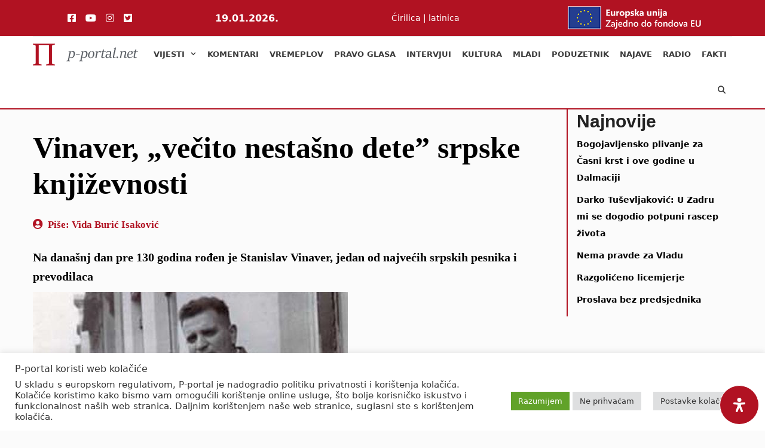

--- FILE ---
content_type: text/html; charset=UTF-8
request_url: https://p-portal.net/vinaver-vecito-nestasno-dete-srpske-knjizevnosti
body_size: 54556
content:
<!DOCTYPE html>
<html lang="hr">
<head>
	<meta charset="UTF-8">
	<title>Vinaver, „večito nestašno dete” srpske književnosti - P-portal</title>
	<style>img:is([sizes="auto" i], [sizes^="auto," i]) { contain-intrinsic-size: 3000px 1500px }</style>
	<link rel="alternate" hreflang="hr" href="https://p-portal.net/vinaver-vecito-nestasno-dete-srpske-knjizevnosti" />
<link rel="alternate" hreflang="x-default" href="https://p-portal.net/vinaver-vecito-nestasno-dete-srpske-knjizevnosti" />
<meta name="viewport" content="width=device-width, initial-scale=1"><!-- Google tag (gtag.js) Consent Mode dataLayer added by Site Kit -->
<script id="google_gtagjs-js-consent-mode-data-layer">
window.dataLayer = window.dataLayer || [];function gtag(){dataLayer.push(arguments);}
gtag('consent', 'default', {"ad_personalization":"denied","ad_storage":"denied","ad_user_data":"denied","analytics_storage":"denied","functionality_storage":"denied","security_storage":"denied","personalization_storage":"denied","region":["AT","BE","BG","CH","CY","CZ","DE","DK","EE","ES","FI","FR","GB","GR","HR","HU","IE","IS","IT","LI","LT","LU","LV","MT","NL","NO","PL","PT","RO","SE","SI","SK"],"wait_for_update":500});
window._googlesitekitConsentCategoryMap = {"statistics":["analytics_storage"],"marketing":["ad_storage","ad_user_data","ad_personalization"],"functional":["functionality_storage","security_storage"],"preferences":["personalization_storage"]};
window._googlesitekitConsents = {"ad_personalization":"denied","ad_storage":"denied","ad_user_data":"denied","analytics_storage":"denied","functionality_storage":"denied","security_storage":"denied","personalization_storage":"denied","region":["AT","BE","BG","CH","CY","CZ","DE","DK","EE","ES","FI","FR","GB","GR","HR","HU","IE","IS","IT","LI","LT","LU","LV","MT","NL","NO","PL","PT","RO","SE","SI","SK"],"wait_for_update":500};
</script>
<!-- End Google tag (gtag.js) Consent Mode dataLayer added by Site Kit -->
<meta name="description" content="Na današnj dan pre tačno 130 godina, 1891. godine u Šapcu je rođen Stanislav Vinaver, jedan od najvećih srpskih pesnika i prevodilaca">
<meta name="robots" content="index, follow, max-snippet:-1, max-image-preview:large, max-video-preview:-1">
<link rel="canonical" href="https://p-portal.net/vinaver-vecito-nestasno-dete-srpske-knjizevnosti">
<meta property="og:url" content="https://p-portal.net/vinaver-vecito-nestasno-dete-srpske-knjizevnosti">
<meta property="og:site_name" content="P-portal">
<meta property="og:locale" content="hr">
<meta property="og:type" content="article">
<meta property="article:author" content="https://www.facebook.com/peportalnet/?locale=hr_HR">
<meta property="article:publisher" content="https://www.facebook.com/peportalnet/?locale=hr_HR">
<meta property="article:section" content="Kultura">
<meta property="og:title" content="Vinaver, „večito nestašno dete” srpske književnosti - P-portal">
<meta property="og:description" content="Na današnj dan pre tačno 130 godina, 1891. godine u Šapcu je rođen Stanislav Vinaver, jedan od najvećih srpskih pesnika i prevodilaca">
<meta property="og:image" content="https://p-portal.net/wp-content/uploads/2021/07/Vinaver-e1583052487273-1.jpg">
<meta property="og:image:secure_url" content="https://p-portal.net/wp-content/uploads/2021/07/Vinaver-e1583052487273-1.jpg">
<meta property="og:image:width" content="527">
<meta property="og:image:height" content="296">
<meta property="og:image:alt" content="Vinaver">
<meta property="fb:pages" content="">
<meta property="fb:admins" content="">
<meta property="fb:app_id" content="">
<meta name="twitter:card" content="summary">
<meta name="twitter:site" content="https://twitter.com/p_portal_net">
<meta name="twitter:creator" content="https://twitter.com/p_portal_net">
<meta name="twitter:title" content="Vinaver, „večito nestašno dete” srpske književnosti - P-portal">
<meta name="twitter:description" content="Na današnj dan pre tačno 130 godina, 1891. godine u Šapcu je rođen Stanislav Vinaver, jedan od najvećih srpskih pesnika i prevodilaca">
<meta name="twitter:image" content="https://p-portal.net/wp-content/uploads/2021/07/Vinaver-e1583052487273-1.jpg">
<link rel='dns-prefetch' href='//www.googletagmanager.com' />
<link rel="alternate" type="application/rss+xml" title="P-portal &raquo; Kanal" href="https://p-portal.net/feed" />
<link rel="alternate" type="application/rss+xml" title="P-portal &raquo; Kanal komentara" href="https://p-portal.net/comments/feed" />
<link rel="alternate" type="application/rss+xml" title="P-portal &raquo; Vinaver, „večito nestašno dete” srpske književnosti Kanal komentara" href="https://p-portal.net/vinaver-vecito-nestasno-dete-srpske-knjizevnosti/feed" />
<script>
window._wpemojiSettings = {"baseUrl":"https:\/\/s.w.org\/images\/core\/emoji\/15.1.0\/72x72\/","ext":".png","svgUrl":"https:\/\/s.w.org\/images\/core\/emoji\/15.1.0\/svg\/","svgExt":".svg","source":{"concatemoji":"https:\/\/p-portal.net\/wp-includes\/js\/wp-emoji-release.min.js?ver=6.8.1"}};
/*! This file is auto-generated */
!function(i,n){var o,s,e;function c(e){try{var t={supportTests:e,timestamp:(new Date).valueOf()};sessionStorage.setItem(o,JSON.stringify(t))}catch(e){}}function p(e,t,n){e.clearRect(0,0,e.canvas.width,e.canvas.height),e.fillText(t,0,0);var t=new Uint32Array(e.getImageData(0,0,e.canvas.width,e.canvas.height).data),r=(e.clearRect(0,0,e.canvas.width,e.canvas.height),e.fillText(n,0,0),new Uint32Array(e.getImageData(0,0,e.canvas.width,e.canvas.height).data));return t.every(function(e,t){return e===r[t]})}function u(e,t,n){switch(t){case"flag":return n(e,"\ud83c\udff3\ufe0f\u200d\u26a7\ufe0f","\ud83c\udff3\ufe0f\u200b\u26a7\ufe0f")?!1:!n(e,"\ud83c\uddfa\ud83c\uddf3","\ud83c\uddfa\u200b\ud83c\uddf3")&&!n(e,"\ud83c\udff4\udb40\udc67\udb40\udc62\udb40\udc65\udb40\udc6e\udb40\udc67\udb40\udc7f","\ud83c\udff4\u200b\udb40\udc67\u200b\udb40\udc62\u200b\udb40\udc65\u200b\udb40\udc6e\u200b\udb40\udc67\u200b\udb40\udc7f");case"emoji":return!n(e,"\ud83d\udc26\u200d\ud83d\udd25","\ud83d\udc26\u200b\ud83d\udd25")}return!1}function f(e,t,n){var r="undefined"!=typeof WorkerGlobalScope&&self instanceof WorkerGlobalScope?new OffscreenCanvas(300,150):i.createElement("canvas"),a=r.getContext("2d",{willReadFrequently:!0}),o=(a.textBaseline="top",a.font="600 32px Arial",{});return e.forEach(function(e){o[e]=t(a,e,n)}),o}function t(e){var t=i.createElement("script");t.src=e,t.defer=!0,i.head.appendChild(t)}"undefined"!=typeof Promise&&(o="wpEmojiSettingsSupports",s=["flag","emoji"],n.supports={everything:!0,everythingExceptFlag:!0},e=new Promise(function(e){i.addEventListener("DOMContentLoaded",e,{once:!0})}),new Promise(function(t){var n=function(){try{var e=JSON.parse(sessionStorage.getItem(o));if("object"==typeof e&&"number"==typeof e.timestamp&&(new Date).valueOf()<e.timestamp+604800&&"object"==typeof e.supportTests)return e.supportTests}catch(e){}return null}();if(!n){if("undefined"!=typeof Worker&&"undefined"!=typeof OffscreenCanvas&&"undefined"!=typeof URL&&URL.createObjectURL&&"undefined"!=typeof Blob)try{var e="postMessage("+f.toString()+"("+[JSON.stringify(s),u.toString(),p.toString()].join(",")+"));",r=new Blob([e],{type:"text/javascript"}),a=new Worker(URL.createObjectURL(r),{name:"wpTestEmojiSupports"});return void(a.onmessage=function(e){c(n=e.data),a.terminate(),t(n)})}catch(e){}c(n=f(s,u,p))}t(n)}).then(function(e){for(var t in e)n.supports[t]=e[t],n.supports.everything=n.supports.everything&&n.supports[t],"flag"!==t&&(n.supports.everythingExceptFlag=n.supports.everythingExceptFlag&&n.supports[t]);n.supports.everythingExceptFlag=n.supports.everythingExceptFlag&&!n.supports.flag,n.DOMReady=!1,n.readyCallback=function(){n.DOMReady=!0}}).then(function(){return e}).then(function(){var e;n.supports.everything||(n.readyCallback(),(e=n.source||{}).concatemoji?t(e.concatemoji):e.wpemoji&&e.twemoji&&(t(e.twemoji),t(e.wpemoji)))}))}((window,document),window._wpemojiSettings);
</script>

<link rel='stylesheet' id='responsive_block_editor_addons-style-css-css' href='https://p-portal.net/wp-content/plugins/responsive-block-editor-addons/dist/responsive-block-editor-addons-style.css?ver=1655977872' media='all' />
<link rel='stylesheet' id='dashicons-css' href='https://p-portal.net/wp-includes/css/dashicons.min.css?ver=6.8.1' media='all' />
<link rel='stylesheet' id='post-views-counter-frontend-css' href='https://p-portal.net/wp-content/plugins/post-views-counter/css/frontend.min.css?ver=1.5.5' media='all' />
<style id='wp-emoji-styles-inline-css'>

	img.wp-smiley, img.emoji {
		display: inline !important;
		border: none !important;
		box-shadow: none !important;
		height: 1em !important;
		width: 1em !important;
		margin: 0 0.07em !important;
		vertical-align: -0.1em !important;
		background: none !important;
		padding: 0 !important;
	}
</style>
<link rel='stylesheet' id='wp-block-library-css' href='https://p-portal.net/wp-includes/css/dist/block-library/style.min.css?ver=6.8.1' media='all' />
<style id='classic-theme-styles-inline-css'>
/*! This file is auto-generated */
.wp-block-button__link{color:#fff;background-color:#32373c;border-radius:9999px;box-shadow:none;text-decoration:none;padding:calc(.667em + 2px) calc(1.333em + 2px);font-size:1.125em}.wp-block-file__button{background:#32373c;color:#fff;text-decoration:none}
</style>
<link rel='stylesheet' id='eedee-gutenslider-init-css' href='https://p-portal.net/wp-content/plugins/gutenslider/build/gutenslider-init.css?ver=1699908950' media='all' />
<style id='global-styles-inline-css'>
:root{--wp--preset--aspect-ratio--square: 1;--wp--preset--aspect-ratio--4-3: 4/3;--wp--preset--aspect-ratio--3-4: 3/4;--wp--preset--aspect-ratio--3-2: 3/2;--wp--preset--aspect-ratio--2-3: 2/3;--wp--preset--aspect-ratio--16-9: 16/9;--wp--preset--aspect-ratio--9-16: 9/16;--wp--preset--color--black: #000000;--wp--preset--color--cyan-bluish-gray: #abb8c3;--wp--preset--color--white: #ffffff;--wp--preset--color--pale-pink: #f78da7;--wp--preset--color--vivid-red: #cf2e2e;--wp--preset--color--luminous-vivid-orange: #ff6900;--wp--preset--color--luminous-vivid-amber: #fcb900;--wp--preset--color--light-green-cyan: #7bdcb5;--wp--preset--color--vivid-green-cyan: #00d084;--wp--preset--color--pale-cyan-blue: #8ed1fc;--wp--preset--color--vivid-cyan-blue: #0693e3;--wp--preset--color--vivid-purple: #9b51e0;--wp--preset--color--contrast: var(--contrast);--wp--preset--color--contrast-2: var(--contrast-2);--wp--preset--color--contrast-3: var(--contrast-3);--wp--preset--color--base: var(--base);--wp--preset--color--base-2: var(--base-2);--wp--preset--color--base-3: var(--base-3);--wp--preset--color--accent: var(--accent);--wp--preset--color--global-color-8: var(--global-color-8);--wp--preset--color--global-color-9: var(--global-color-9);--wp--preset--color--global-color-10: var(--global-color-10);--wp--preset--gradient--vivid-cyan-blue-to-vivid-purple: linear-gradient(135deg,rgba(6,147,227,1) 0%,rgb(155,81,224) 100%);--wp--preset--gradient--light-green-cyan-to-vivid-green-cyan: linear-gradient(135deg,rgb(122,220,180) 0%,rgb(0,208,130) 100%);--wp--preset--gradient--luminous-vivid-amber-to-luminous-vivid-orange: linear-gradient(135deg,rgba(252,185,0,1) 0%,rgba(255,105,0,1) 100%);--wp--preset--gradient--luminous-vivid-orange-to-vivid-red: linear-gradient(135deg,rgba(255,105,0,1) 0%,rgb(207,46,46) 100%);--wp--preset--gradient--very-light-gray-to-cyan-bluish-gray: linear-gradient(135deg,rgb(238,238,238) 0%,rgb(169,184,195) 100%);--wp--preset--gradient--cool-to-warm-spectrum: linear-gradient(135deg,rgb(74,234,220) 0%,rgb(151,120,209) 20%,rgb(207,42,186) 40%,rgb(238,44,130) 60%,rgb(251,105,98) 80%,rgb(254,248,76) 100%);--wp--preset--gradient--blush-light-purple: linear-gradient(135deg,rgb(255,206,236) 0%,rgb(152,150,240) 100%);--wp--preset--gradient--blush-bordeaux: linear-gradient(135deg,rgb(254,205,165) 0%,rgb(254,45,45) 50%,rgb(107,0,62) 100%);--wp--preset--gradient--luminous-dusk: linear-gradient(135deg,rgb(255,203,112) 0%,rgb(199,81,192) 50%,rgb(65,88,208) 100%);--wp--preset--gradient--pale-ocean: linear-gradient(135deg,rgb(255,245,203) 0%,rgb(182,227,212) 50%,rgb(51,167,181) 100%);--wp--preset--gradient--electric-grass: linear-gradient(135deg,rgb(202,248,128) 0%,rgb(113,206,126) 100%);--wp--preset--gradient--midnight: linear-gradient(135deg,rgb(2,3,129) 0%,rgb(40,116,252) 100%);--wp--preset--font-size--small: 13px;--wp--preset--font-size--medium: 20px;--wp--preset--font-size--large: 36px;--wp--preset--font-size--x-large: 42px;--wp--preset--spacing--20: 0.44rem;--wp--preset--spacing--30: 0.67rem;--wp--preset--spacing--40: 1rem;--wp--preset--spacing--50: 1.5rem;--wp--preset--spacing--60: 2.25rem;--wp--preset--spacing--70: 3.38rem;--wp--preset--spacing--80: 5.06rem;--wp--preset--shadow--natural: 6px 6px 9px rgba(0, 0, 0, 0.2);--wp--preset--shadow--deep: 12px 12px 50px rgba(0, 0, 0, 0.4);--wp--preset--shadow--sharp: 6px 6px 0px rgba(0, 0, 0, 0.2);--wp--preset--shadow--outlined: 6px 6px 0px -3px rgba(255, 255, 255, 1), 6px 6px rgba(0, 0, 0, 1);--wp--preset--shadow--crisp: 6px 6px 0px rgba(0, 0, 0, 1);}:where(.is-layout-flex){gap: 0.5em;}:where(.is-layout-grid){gap: 0.5em;}body .is-layout-flex{display: flex;}.is-layout-flex{flex-wrap: wrap;align-items: center;}.is-layout-flex > :is(*, div){margin: 0;}body .is-layout-grid{display: grid;}.is-layout-grid > :is(*, div){margin: 0;}:where(.wp-block-columns.is-layout-flex){gap: 2em;}:where(.wp-block-columns.is-layout-grid){gap: 2em;}:where(.wp-block-post-template.is-layout-flex){gap: 1.25em;}:where(.wp-block-post-template.is-layout-grid){gap: 1.25em;}.has-black-color{color: var(--wp--preset--color--black) !important;}.has-cyan-bluish-gray-color{color: var(--wp--preset--color--cyan-bluish-gray) !important;}.has-white-color{color: var(--wp--preset--color--white) !important;}.has-pale-pink-color{color: var(--wp--preset--color--pale-pink) !important;}.has-vivid-red-color{color: var(--wp--preset--color--vivid-red) !important;}.has-luminous-vivid-orange-color{color: var(--wp--preset--color--luminous-vivid-orange) !important;}.has-luminous-vivid-amber-color{color: var(--wp--preset--color--luminous-vivid-amber) !important;}.has-light-green-cyan-color{color: var(--wp--preset--color--light-green-cyan) !important;}.has-vivid-green-cyan-color{color: var(--wp--preset--color--vivid-green-cyan) !important;}.has-pale-cyan-blue-color{color: var(--wp--preset--color--pale-cyan-blue) !important;}.has-vivid-cyan-blue-color{color: var(--wp--preset--color--vivid-cyan-blue) !important;}.has-vivid-purple-color{color: var(--wp--preset--color--vivid-purple) !important;}.has-black-background-color{background-color: var(--wp--preset--color--black) !important;}.has-cyan-bluish-gray-background-color{background-color: var(--wp--preset--color--cyan-bluish-gray) !important;}.has-white-background-color{background-color: var(--wp--preset--color--white) !important;}.has-pale-pink-background-color{background-color: var(--wp--preset--color--pale-pink) !important;}.has-vivid-red-background-color{background-color: var(--wp--preset--color--vivid-red) !important;}.has-luminous-vivid-orange-background-color{background-color: var(--wp--preset--color--luminous-vivid-orange) !important;}.has-luminous-vivid-amber-background-color{background-color: var(--wp--preset--color--luminous-vivid-amber) !important;}.has-light-green-cyan-background-color{background-color: var(--wp--preset--color--light-green-cyan) !important;}.has-vivid-green-cyan-background-color{background-color: var(--wp--preset--color--vivid-green-cyan) !important;}.has-pale-cyan-blue-background-color{background-color: var(--wp--preset--color--pale-cyan-blue) !important;}.has-vivid-cyan-blue-background-color{background-color: var(--wp--preset--color--vivid-cyan-blue) !important;}.has-vivid-purple-background-color{background-color: var(--wp--preset--color--vivid-purple) !important;}.has-black-border-color{border-color: var(--wp--preset--color--black) !important;}.has-cyan-bluish-gray-border-color{border-color: var(--wp--preset--color--cyan-bluish-gray) !important;}.has-white-border-color{border-color: var(--wp--preset--color--white) !important;}.has-pale-pink-border-color{border-color: var(--wp--preset--color--pale-pink) !important;}.has-vivid-red-border-color{border-color: var(--wp--preset--color--vivid-red) !important;}.has-luminous-vivid-orange-border-color{border-color: var(--wp--preset--color--luminous-vivid-orange) !important;}.has-luminous-vivid-amber-border-color{border-color: var(--wp--preset--color--luminous-vivid-amber) !important;}.has-light-green-cyan-border-color{border-color: var(--wp--preset--color--light-green-cyan) !important;}.has-vivid-green-cyan-border-color{border-color: var(--wp--preset--color--vivid-green-cyan) !important;}.has-pale-cyan-blue-border-color{border-color: var(--wp--preset--color--pale-cyan-blue) !important;}.has-vivid-cyan-blue-border-color{border-color: var(--wp--preset--color--vivid-cyan-blue) !important;}.has-vivid-purple-border-color{border-color: var(--wp--preset--color--vivid-purple) !important;}.has-vivid-cyan-blue-to-vivid-purple-gradient-background{background: var(--wp--preset--gradient--vivid-cyan-blue-to-vivid-purple) !important;}.has-light-green-cyan-to-vivid-green-cyan-gradient-background{background: var(--wp--preset--gradient--light-green-cyan-to-vivid-green-cyan) !important;}.has-luminous-vivid-amber-to-luminous-vivid-orange-gradient-background{background: var(--wp--preset--gradient--luminous-vivid-amber-to-luminous-vivid-orange) !important;}.has-luminous-vivid-orange-to-vivid-red-gradient-background{background: var(--wp--preset--gradient--luminous-vivid-orange-to-vivid-red) !important;}.has-very-light-gray-to-cyan-bluish-gray-gradient-background{background: var(--wp--preset--gradient--very-light-gray-to-cyan-bluish-gray) !important;}.has-cool-to-warm-spectrum-gradient-background{background: var(--wp--preset--gradient--cool-to-warm-spectrum) !important;}.has-blush-light-purple-gradient-background{background: var(--wp--preset--gradient--blush-light-purple) !important;}.has-blush-bordeaux-gradient-background{background: var(--wp--preset--gradient--blush-bordeaux) !important;}.has-luminous-dusk-gradient-background{background: var(--wp--preset--gradient--luminous-dusk) !important;}.has-pale-ocean-gradient-background{background: var(--wp--preset--gradient--pale-ocean) !important;}.has-electric-grass-gradient-background{background: var(--wp--preset--gradient--electric-grass) !important;}.has-midnight-gradient-background{background: var(--wp--preset--gradient--midnight) !important;}.has-small-font-size{font-size: var(--wp--preset--font-size--small) !important;}.has-medium-font-size{font-size: var(--wp--preset--font-size--medium) !important;}.has-large-font-size{font-size: var(--wp--preset--font-size--large) !important;}.has-x-large-font-size{font-size: var(--wp--preset--font-size--x-large) !important;}
:where(.wp-block-post-template.is-layout-flex){gap: 1.25em;}:where(.wp-block-post-template.is-layout-grid){gap: 1.25em;}
:where(.wp-block-columns.is-layout-flex){gap: 2em;}:where(.wp-block-columns.is-layout-grid){gap: 2em;}
:root :where(.wp-block-pullquote){font-size: 1.5em;line-height: 1.6;}
</style>
<link rel='stylesheet' id='cookie-law-info-css' href='https://p-portal.net/wp-content/plugins/cookie-law-info/legacy/public/css/cookie-law-info-public.css?ver=3.3.1' media='all' />
<link rel='stylesheet' id='cookie-law-info-gdpr-css' href='https://p-portal.net/wp-content/plugins/cookie-law-info/legacy/public/css/cookie-law-info-gdpr.css?ver=3.3.1' media='all' />
<link rel='stylesheet' id='wp-show-posts-css' href='https://p-portal.net/wp-content/plugins/wp-show-posts/css/wp-show-posts-min.css?ver=1.1.6' media='all' />
<link rel='stylesheet' id='wpml-legacy-dropdown-click-0-css' href='//p-portal.net/wp-content/plugins/sitepress-multilingual-cms/templates/language-switchers/legacy-dropdown-click/style.min.css?ver=1' media='all' />
<link rel='stylesheet' id='wpml-legacy-post-translations-0-css' href='//p-portal.net/wp-content/plugins/sitepress-multilingual-cms/templates/language-switchers/legacy-post-translations/style.min.css?ver=1' media='all' />
<link rel='stylesheet' id='mdp-readabler-css' href='https://p-portal.net/wp-content/plugins/readabler/css/readabler.min.css?ver=1.0.1' media='all' />
<style id='mdp-readabler-inline-css'>

		.mdp-readabler-tts {
		
			--readabler-tts-bg: transparent;
			--readabler-tts-color: transparent;
			
		}
        
        #mdp-readabler-popup-box{
        
            --readabler-overlay: #0253ee;
            
            --readabler-bg: #ffffff;
            --readabler-text: #333;
            --readabler-color: rgba(33, 150, 243, 1);
            --readabler-color-transparent: rgba(33,150,243,0.2);
            --readabler-border-radius: 20px;
            --readabler-animate: 600ms;          
            
        }
        
        .mdp-readabler-trigger-button-box{
        
            --readabler-btn-margin: 10px;
            --readabler-btn-padding: 20px;
            --readabler-btn-radius: 50px;
            --readabler-btn-color: rgba(255, 255, 255, 1);
            --readabler-btn-color-hover: rgba(33, 150, 243, 1);
            --readabler-btn-bg: rgba(177, 18, 34, 1);
            --readabler-btn-bg-hover: rgba(255, 255, 255, 1);
            --readabler-btn-size: 24px;
            --readabler-btn-delay: 0s;
        
        }
		
	        /** Virtual Keyboard. */
		    #mdp-readabler-keyboard-box,
		    #mdp-readabler-keyboard-box .hg-theme-default {
		    	background-color: #ececec;
		    }
		    
		    .hg-theme-default .hg-button {
		    	background-color: #ffffff;
		    }
		    
		    .hg-theme-default .hg-button.hg-activeButton {
		    	background-color: #ffffff;
		    	filter: brightness(1.75);
		    }
		    
		    .hg-theme-default .hg-button span {
		    	color: #111111;
		    }
	        
</style>
<link rel='stylesheet' id='generate-style-css' href='https://p-portal.net/wp-content/themes/generatepress/assets/css/main.min.css?ver=3.5.1' media='all' />
<style id='generate-style-inline-css'>
body{background-color:#fbfbfb;color:#000000;}a{color:#b11222;}a:hover, a:focus, a:active{color:#000000;}.grid-container{max-width:1170px;}.wp-block-group__inner-container{max-width:1170px;margin-left:auto;margin-right:auto;}.site-header .header-image{width:120px;}.navigation-search{position:absolute;left:-99999px;pointer-events:none;visibility:hidden;z-index:20;width:100%;top:0;transition:opacity 100ms ease-in-out;opacity:0;}.navigation-search.nav-search-active{left:0;right:0;pointer-events:auto;visibility:visible;opacity:1;}.navigation-search input[type="search"]{outline:0;border:0;vertical-align:bottom;line-height:1;opacity:0.9;width:100%;z-index:20;border-radius:0;-webkit-appearance:none;height:60px;}.navigation-search input::-ms-clear{display:none;width:0;height:0;}.navigation-search input::-ms-reveal{display:none;width:0;height:0;}.navigation-search input::-webkit-search-decoration, .navigation-search input::-webkit-search-cancel-button, .navigation-search input::-webkit-search-results-button, .navigation-search input::-webkit-search-results-decoration{display:none;}.gen-sidebar-nav .navigation-search{top:auto;bottom:0;}:root{--contrast:#222222;--contrast-2:#575760;--contrast-3:#b2b2be;--base:#f0f0f0;--base-2:#f7f8f9;--base-3:#ffffff;--accent:#1e73be;--global-color-8:#b11222;--global-color-9:#00597d;--global-color-10:#eab87c;}:root .has-contrast-color{color:var(--contrast);}:root .has-contrast-background-color{background-color:var(--contrast);}:root .has-contrast-2-color{color:var(--contrast-2);}:root .has-contrast-2-background-color{background-color:var(--contrast-2);}:root .has-contrast-3-color{color:var(--contrast-3);}:root .has-contrast-3-background-color{background-color:var(--contrast-3);}:root .has-base-color{color:var(--base);}:root .has-base-background-color{background-color:var(--base);}:root .has-base-2-color{color:var(--base-2);}:root .has-base-2-background-color{background-color:var(--base-2);}:root .has-base-3-color{color:var(--base-3);}:root .has-base-3-background-color{background-color:var(--base-3);}:root .has-accent-color{color:var(--accent);}:root .has-accent-background-color{background-color:var(--accent);}:root .has-global-color-8-color{color:var(--global-color-8);}:root .has-global-color-8-background-color{background-color:var(--global-color-8);}:root .has-global-color-9-color{color:var(--global-color-9);}:root .has-global-color-9-background-color{background-color:var(--global-color-9);}:root .has-global-color-10-color{color:var(--global-color-10);}:root .has-global-color-10-background-color{background-color:var(--global-color-10);}body, button, input, select, textarea{font-family:-apple-system, system-ui, BlinkMacSystemFont, "Segoe UI", Helvetica, Arial, sans-serif, "Apple Color Emoji", "Segoe UI Emoji", "Segoe UI Symbol";font-size:18px;}body{line-height:1.6;}.entry-content > [class*="wp-block-"]:not(:last-child):not(.wp-block-heading){margin-bottom:1.5em;}.top-bar{font-weight:bold;font-size:16px;}.main-title{text-transform:uppercase;}.main-navigation a, .menu-toggle{font-weight:bold;text-transform:uppercase;font-size:13px;}.main-navigation .menu-bar-items{font-size:13px;}.main-navigation .main-nav ul ul li a{font-size:12px;}.widget-title{font-family:Georgia, Times New Roman, Times, serif;font-weight:500;text-transform:uppercase;}.sidebar .widget, .footer-widgets .widget{font-size:17px;}button:not(.menu-toggle),html input[type="button"],input[type="reset"],input[type="submit"],.button,.wp-block-button .wp-block-button__link{font-weight:500;text-transform:uppercase;font-size:14px;}h1{font-family:Georgia, Times New Roman, Times, serif;font-size:50px;margin-bottom:5px;}h2{font-family:Trebuchet MS, Helvetica, sans-serif;font-weight:bold;font-size:30px;margin-bottom:5px;}h3{font-family:Verdana, Geneva, sans-serif;font-weight:bold;font-size:22px;}h4{font-weight:700;font-size:18px;}h5{font-size:inherit;}.site-info{font-size:17px;}@media (max-width:768px){.main-title{font-size:20px;}h1{font-size:30px;}h2{font-size:24px;}h3{font-size:14px;}}.top-bar{background-color:#b11222;color:#ffffff;}.top-bar a{color:#ffffff;}.top-bar a:hover{color:#303030;}.site-header{background-color:rgba(255,255,255,0);color:#3a3a3a;}.site-header a{color:#3a3a3a;}.main-title a,.main-title a:hover{color:#3a3a3a;}.site-description{color:#757575;}.main-navigation,.main-navigation ul ul{background-color:#ffffff;}.main-navigation .main-nav ul li a, .main-navigation .menu-toggle, .main-navigation .menu-bar-items{color:#3a3a3a;}.main-navigation .main-nav ul li:not([class*="current-menu-"]):hover > a, .main-navigation .main-nav ul li:not([class*="current-menu-"]):focus > a, .main-navigation .main-nav ul li.sfHover:not([class*="current-menu-"]) > a, .main-navigation .menu-bar-item:hover > a, .main-navigation .menu-bar-item.sfHover > a{color:#3a3a3a;background-color:rgba(255,84,129,0);}button.menu-toggle:hover,button.menu-toggle:focus{color:#3a3a3a;}.main-navigation .main-nav ul li[class*="current-menu-"] > a{color:#3a3a3a;background-color:rgba(63,63,63,0);}.navigation-search input[type="search"],.navigation-search input[type="search"]:active, .navigation-search input[type="search"]:focus, .main-navigation .main-nav ul li.search-item.active > a, .main-navigation .menu-bar-items .search-item.active > a{color:#3a3a3a;background-color:rgba(255,84,129,0);}.main-navigation ul ul{background-color:#ffffff;}.main-navigation .main-nav ul ul li a{color:#515151;}.main-navigation .main-nav ul ul li:not([class*="current-menu-"]):hover > a,.main-navigation .main-nav ul ul li:not([class*="current-menu-"]):focus > a, .main-navigation .main-nav ul ul li.sfHover:not([class*="current-menu-"]) > a{color:#ffffff;background-color:#b11222;}.main-navigation .main-nav ul ul li[class*="current-menu-"] > a{color:#8f919e;background-color:#4f4f4f;}.separate-containers .inside-article, .separate-containers .comments-area, .separate-containers .page-header, .one-container .container, .separate-containers .paging-navigation, .inside-page-header{background-color:#fbfbfb;}.inside-article a,.paging-navigation a,.comments-area a,.page-header a{color:#b11222;}.inside-article a:hover,.paging-navigation a:hover,.comments-area a:hover,.page-header a:hover{color:#b11222;}.entry-title a{color:#000000;}.entry-title a:hover{color:#000000;}.entry-meta{color:#b11222;}.entry-meta a{color:#b11222;}.entry-meta a:hover{color:#b11222;}h2{color:#222222;}.sidebar .widget{background-color:#f4f6f7;}.sidebar .widget .widget-title{color:#3a3a3a;}.footer-widgets{color:#ffffff;background-color:rgba(10,10,10,0.92);}.footer-widgets a{color:#ffffff;}.footer-widgets a:hover{color:#b11222;}.footer-widgets .widget-title{color:#b11222;}.site-info{color:#ffffff;background-color:rgba(10,10,10,0.92);}.site-info a{color:#b11222;}.site-info a:hover{color:#606060;}.footer-bar .widget_nav_menu .current-menu-item a{color:#606060;}input[type="text"],input[type="email"],input[type="url"],input[type="password"],input[type="search"],input[type="tel"],input[type="number"],textarea,select{color:#666666;background-color:#fafafa;border-color:#cccccc;}input[type="text"]:focus,input[type="email"]:focus,input[type="url"]:focus,input[type="password"]:focus,input[type="search"]:focus,input[type="tel"]:focus,input[type="number"]:focus,textarea:focus,select:focus{color:#666666;background-color:#ffffff;border-color:#bfbfbf;}button,html input[type="button"],input[type="reset"],input[type="submit"],a.button,a.wp-block-button__link:not(.has-background){color:#ffffff;background-color:#ff1956;}button:hover,html input[type="button"]:hover,input[type="reset"]:hover,input[type="submit"]:hover,a.button:hover,button:focus,html input[type="button"]:focus,input[type="reset"]:focus,input[type="submit"]:focus,a.button:focus,a.wp-block-button__link:not(.has-background):active,a.wp-block-button__link:not(.has-background):focus,a.wp-block-button__link:not(.has-background):hover{color:#b5005a;background-color:#ffffff;}a.generate-back-to-top{background-color:rgba( 0,0,0,0.4 );color:#ffffff;}a.generate-back-to-top:hover,a.generate-back-to-top:focus{background-color:rgba( 0,0,0,0.6 );color:#ffffff;}:root{--gp-search-modal-bg-color:var(--base-3);--gp-search-modal-text-color:var(--contrast);--gp-search-modal-overlay-bg-color:rgba(0,0,0,0.2);}@media (max-width: 768px){.main-navigation .menu-bar-item:hover > a, .main-navigation .menu-bar-item.sfHover > a{background:none;color:#3a3a3a;}}.inside-top-bar{padding:10px;}.inside-top-bar.grid-container{max-width:1190px;}.inside-header{padding:20px 10px 20px 10px;}.inside-header.grid-container{max-width:1190px;}.separate-containers .inside-article, .separate-containers .comments-area, .separate-containers .page-header, .separate-containers .paging-navigation, .one-container .site-content, .inside-page-header{padding:0px 0px 60px 0px;}.site-main .wp-block-group__inner-container{padding:0px 0px 60px 0px;}.separate-containers .paging-navigation{padding-top:20px;padding-bottom:20px;}.entry-content .alignwide, body:not(.no-sidebar) .entry-content .alignfull{margin-left:-0px;width:calc(100% + 0px);max-width:calc(100% + 0px);}.one-container.right-sidebar .site-main,.one-container.both-right .site-main{margin-right:0px;}.one-container.left-sidebar .site-main,.one-container.both-left .site-main{margin-left:0px;}.one-container.both-sidebars .site-main{margin:0px;}.sidebar .widget, .page-header, .widget-area .main-navigation, .site-main > *{margin-bottom:31px;}.separate-containers .site-main{margin:31px;}.both-right .inside-left-sidebar,.both-left .inside-left-sidebar{margin-right:15px;}.both-right .inside-right-sidebar,.both-left .inside-right-sidebar{margin-left:15px;}.one-container.archive .post:not(:last-child):not(.is-loop-template-item), .one-container.blog .post:not(:last-child):not(.is-loop-template-item){padding-bottom:60px;}.separate-containers .featured-image{margin-top:31px;}.separate-containers .inside-right-sidebar, .separate-containers .inside-left-sidebar{margin-top:31px;margin-bottom:31px;}.main-navigation .main-nav ul li a,.menu-toggle,.main-navigation .menu-bar-item > a{padding-left:9px;padding-right:9px;}.main-navigation .main-nav ul ul li a{padding:10px 9px 10px 9px;}.rtl .menu-item-has-children .dropdown-menu-toggle{padding-left:9px;}.menu-item-has-children .dropdown-menu-toggle{padding-right:9px;}.rtl .main-navigation .main-nav ul li.menu-item-has-children > a{padding-right:9px;}.widget-area .widget{padding:15px;}.footer-widgets-container.grid-container{max-width:1250px;}.inside-site-info{padding:0px 20px 20px 20px;}.inside-site-info.grid-container{max-width:1210px;}@media (max-width:768px){.separate-containers .inside-article, .separate-containers .comments-area, .separate-containers .page-header, .separate-containers .paging-navigation, .one-container .site-content, .inside-page-header{padding:20px 5px 20px 5px;}.site-main .wp-block-group__inner-container{padding:20px 5px 20px 5px;}.inside-site-info{padding-right:10px;padding-left:10px;}.entry-content .alignwide, body:not(.no-sidebar) .entry-content .alignfull{margin-left:-5px;width:calc(100% + 10px);max-width:calc(100% + 10px);}.one-container .site-main .paging-navigation{margin-bottom:31px;}}.is-right-sidebar{width:25%;}.is-left-sidebar{width:25%;}.site-content .content-area{width:75%;}@media (max-width: 768px){.main-navigation .menu-toggle,.sidebar-nav-mobile:not(#sticky-placeholder){display:block;}.main-navigation ul,.gen-sidebar-nav,.main-navigation:not(.slideout-navigation):not(.toggled) .main-nav > ul,.has-inline-mobile-toggle #site-navigation .inside-navigation > *:not(.navigation-search):not(.main-nav){display:none;}.nav-align-right .inside-navigation,.nav-align-center .inside-navigation{justify-content:space-between;}}
.dynamic-author-image-rounded{border-radius:100%;}.dynamic-featured-image, .dynamic-author-image{vertical-align:middle;}.one-container.blog .dynamic-content-template:not(:last-child), .one-container.archive .dynamic-content-template:not(:last-child){padding-bottom:0px;}.dynamic-entry-excerpt > p:last-child{margin-bottom:0px;}
.navigation-branding .main-title{font-weight:bold;text-transform:uppercase;font-size:25px;}@media (max-width: 1024px){.main-navigation:not(.slideout-navigation) a, .main-navigation .menu-toggle, .main-navigation .menu-bar-items{font-size:6px;}.main-navigation:not(.slideout-navigation) .main-nav ul ul li a{font-size:5px;}}@media (max-width: 768px){.main-navigation:not(.slideout-navigation) a, .main-navigation .menu-toggle, .main-navigation .menu-bar-items{font-size:13px;}.main-navigation:not(.slideout-navigation) .main-nav ul ul li a{font-size:12px;}.navigation-branding .main-title{font-size:20px;}}
@media (max-width: 768px){.main-navigation .main-nav ul li a,.main-navigation .menu-toggle,.main-navigation .mobile-bar-items a,.main-navigation .menu-bar-item > a{line-height:50px;}.main-navigation .site-logo.navigation-logo img, .mobile-header-navigation .site-logo.mobile-header-logo img, .navigation-search input[type="search"]{height:50px;}}.post-image:not(:first-child), .page-content:not(:first-child), .entry-content:not(:first-child), .entry-summary:not(:first-child), footer.entry-meta{margin-top:0.2em;}.post-image-above-header .inside-article div.featured-image, .post-image-above-header .inside-article div.post-image{margin-bottom:0.2em;}.main-navigation.slideout-navigation .main-nav > ul > li > a{line-height:35px;}
</style>
<link rel='stylesheet' id='generate-font-icons-css' href='https://p-portal.net/wp-content/themes/generatepress/assets/css/components/font-icons.min.css?ver=3.5.1' media='all' />
<style id='generateblocks-inline-css'>
.gb-container.gb-tabs__item:not(.gb-tabs__item-open){display:none;}.gb-container-1ffd9d95 > .gb-inside-container{padding:0;max-width:1170px;margin-left:auto;margin-right:auto;}.gb-grid-wrapper > .gb-grid-column-1ffd9d95 > .gb-container{display:flex;flex-direction:column;height:100%;}.gb-container-e83d6244{background-color:#b11222;}.gb-container-e83d6244 > .gb-inside-container{padding:10px;max-width:1170px;margin-left:auto;margin-right:auto;}.gb-grid-wrapper > .gb-grid-column-e83d6244 > .gb-container{display:flex;flex-direction:column;height:100%;}.gb-container-e9bb0791 > .gb-inside-container{padding:0;}.gb-grid-wrapper > .gb-grid-column-e9bb0791{width:25%;}.gb-grid-wrapper > .gb-grid-column-e9bb0791 > .gb-container{display:flex;flex-direction:column;height:100%;}.gb-container-c5947a09{color:#ffffff;}.gb-container-c5947a09 > .gb-inside-container{padding:0;}.gb-grid-wrapper > .gb-grid-column-c5947a09{width:25%;}.gb-grid-wrapper > .gb-grid-column-c5947a09 > .gb-container{display:flex;flex-direction:column;height:100%;}.gb-container-3f1f8bc6 > .gb-inside-container{padding:0;}.gb-grid-wrapper > .gb-grid-column-3f1f8bc6{width:25%;}.gb-grid-wrapper > .gb-grid-column-3f1f8bc6 > .gb-container{display:flex;flex-direction:column;height:100%;}.gb-container-9b8f5ee9 > .gb-inside-container{padding:0;}.gb-grid-wrapper > .gb-grid-column-9b8f5ee9{width:25%;}.gb-grid-wrapper > .gb-grid-column-9b8f5ee9 > .gb-container{display:flex;flex-direction:column;height:100%;}.gb-container-e224c1dd{background-color:rgba(10, 10, 10, 0.92);color:#ffffff;}.gb-container-e224c1dd > .gb-inside-container{padding:80px 0;max-width:1170px;margin-left:auto;margin-right:auto;}.gb-grid-wrapper > .gb-grid-column-e224c1dd > .gb-container{display:flex;flex-direction:column;height:100%;}.gb-container-42961b15 > .gb-inside-container{padding:0;}.gb-grid-wrapper > .gb-grid-column-42961b15{width:25%;}.gb-grid-wrapper > .gb-grid-column-42961b15 > .gb-container{display:flex;flex-direction:column;height:100%;}.gb-container-5de42f27 > .gb-inside-container{padding:0;}.gb-grid-wrapper > .gb-grid-column-5de42f27{width:25%;}.gb-grid-wrapper > .gb-grid-column-5de42f27 > .gb-container{display:flex;flex-direction:column;height:100%;}.gb-container-9ef5ed50 > .gb-inside-container{padding:0;}.gb-grid-wrapper > .gb-grid-column-9ef5ed50{width:25%;}.gb-grid-wrapper > .gb-grid-column-9ef5ed50 > .gb-container{display:flex;flex-direction:column;height:100%;}.gb-container-12be4411 > .gb-inside-container{padding:0;}.gb-grid-wrapper > .gb-grid-column-12be4411{width:25%;}.gb-grid-wrapper > .gb-grid-column-12be4411 > .gb-container{display:flex;flex-direction:column;height:100%;}.gb-container-ca6c7037{text-align:center;}.gb-container-ca6c7037 > .gb-inside-container{padding:0;max-width:1170px;margin-left:auto;margin-right:auto;}.gb-grid-wrapper > .gb-grid-column-ca6c7037 > .gb-container{display:flex;flex-direction:column;height:100%;}.gb-container-baf4646b > .gb-inside-container{padding:0;max-width:1170px;margin-left:auto;margin-right:auto;}.gb-grid-wrapper > .gb-grid-column-baf4646b > .gb-container{display:flex;flex-direction:column;height:100%;}.gb-container-95002440{text-align:center;}.gb-container-95002440 > .gb-inside-container{padding:0;max-width:1170px;margin-left:auto;margin-right:auto;}.gb-grid-wrapper > .gb-grid-column-95002440 > .gb-container{justify-content:center;display:flex;flex-direction:column;height:100%;}.gb-container-e543c3da > .gb-inside-container{padding:0;max-width:1170px;margin-left:auto;margin-right:auto;}.gb-grid-wrapper > .gb-grid-column-e543c3da > .gb-container{justify-content:center;display:flex;flex-direction:column;height:100%;}.gb-container-e26077fd > .gb-inside-container{padding:0;}.gb-grid-wrapper > .gb-grid-column-e26077fd{width:50%;}.gb-grid-wrapper > .gb-grid-column-e26077fd > .gb-container{display:flex;flex-direction:column;height:100%;}.gb-container-6223eccf{text-align:center;}.gb-container-6223eccf > .gb-inside-container{padding:0;}.gb-grid-wrapper > .gb-grid-column-6223eccf{width:20%;}.gb-grid-wrapper > .gb-grid-column-6223eccf > .gb-container{justify-content:center;display:flex;flex-direction:column;height:100%;}.gb-container-990fe573{text-align:center;}.gb-container-990fe573 > .gb-inside-container{padding:0;}.gb-grid-wrapper > .gb-grid-column-990fe573{width:20%;}.gb-grid-wrapper > .gb-grid-column-990fe573 > .gb-container{justify-content:center;display:flex;flex-direction:column;height:100%;}.gb-container-cb2c5de7{padding-top:20px;padding-right:15px;padding-left:15px;margin-top:20px;}.gb-container-75587f92 > .gb-inside-container{padding:20px 0 0;}.gb-grid-wrapper > .gb-grid-column-75587f92 > .gb-container{display:flex;flex-direction:column;height:100%;}.gb-container-8c316dd2 > .gb-inside-container{padding:0;max-width:1170px;margin-left:auto;margin-right:auto;}.gb-grid-wrapper > .gb-grid-column-8c316dd2 > .gb-container{display:flex;flex-direction:column;height:100%;}.gb-container-8c316dd2.inline-post-meta-area > .gb-inside-container{display:flex;align-items:center;}.gb-container-cc985a8e{font-family:Trebuchet MS;font-size:20px;font-weight:bold;border-left-width:0px;border-left-style:solid;}.gb-container-cc985a8e > .gb-inside-container{padding:0;}.gb-grid-wrapper > .gb-grid-column-cc985a8e > .gb-container{display:flex;flex-direction:column;height:100%;}.gb-container-7ed1756d{margin-bottom:10px;}.gb-container-7ed1756d > .gb-inside-container{padding:10px 0;}.gb-grid-wrapper > .gb-grid-column-7ed1756d > .gb-container{display:flex;flex-direction:column;height:100%;}.gb-container-bd422900 > .gb-inside-container{padding:0% 20%;max-width:1170px;margin-left:auto;margin-right:auto;}.gb-grid-wrapper > .gb-grid-column-bd422900 > .gb-container{display:flex;flex-direction:column;height:100%;}.gb-container-4603d7a6 > .gb-inside-container{padding:0;}.gb-grid-wrapper > .gb-grid-column-4603d7a6{width:25%;}.gb-grid-wrapper > .gb-grid-column-4603d7a6 > .gb-container{display:flex;flex-direction:column;height:100%;}.gb-container-4637b7f4 > .gb-inside-container{padding:0;}.gb-grid-wrapper > .gb-grid-column-4637b7f4{width:25%;}.gb-grid-wrapper > .gb-grid-column-4637b7f4 > .gb-container{display:flex;flex-direction:column;height:100%;}.gb-container-072b3e83 > .gb-inside-container{padding:0;}.gb-grid-wrapper > .gb-grid-column-072b3e83{width:25%;}.gb-grid-wrapper > .gb-grid-column-072b3e83 > .gb-container{display:flex;flex-direction:column;height:100%;}.gb-container-4c18b45a > .gb-inside-container{padding:0;}.gb-grid-wrapper > .gb-grid-column-4c18b45a{width:25%;}.gb-grid-wrapper > .gb-grid-column-4c18b45a > .gb-container{display:flex;flex-direction:column;height:100%;}.gb-container-10b3ac68{background-image:url(https://p-portal.net/wp-content/uploads/2021/08/oslonac-reklama-unutar-objave-1.jpg);background-repeat:no-repeat;background-position:center center;background-size:contain;}.gb-container-10b3ac68 > .gb-inside-container{max-width:1170px;margin-left:auto;margin-right:auto;}.gb-grid-wrapper > .gb-grid-column-10b3ac68 > .gb-container{display:flex;flex-direction:column;height:100%;}.gb-container-10b3ac68.gb-has-dynamic-bg{background-image:var(--background-url);}.gb-container-10b3ac68.gb-no-dynamic-bg{background-image:none;}p.gb-headline-60ffdc6a{padding-left:0px;color:#ffffff;}p.gb-headline-12456dff{font-family:Arial;font-size:13px;letter-spacing:0em;font-weight:normal;text-align:center;}p.gb-headline-307d28db{font-size:12px;text-align:center;}p.gb-headline-c133df17{font-family:trebuchet ms;font-size:19px;font-weight:bold;}p.gb-headline-c133df17 a{color:#000000;}p.gb-headline-c133df17 a:hover{color:#000000;}p.gb-headline-60475281{font-family:trebuchet ms;font-size:19px;font-weight:bold;color:#b11222;}p.gb-headline-deb08df1{font-family:trebuchet ms;font-size:19px;font-weight:bold;}p.gb-headline-deb08df1 a{color:#000000;}p.gb-headline-deb08df1 a:hover{color:#000000;}h1.gb-headline-41420fb6{font-weight:bold;margin-bottom:25px;}p.gb-headline-ed3f0cfd{font-family:trebuchet ms;font-size:17px;font-weight:bold;color:#b11222;}p.gb-headline-ed3f0cfd a{color:#b11222;}p.gb-headline-ed3f0cfd a:hover{color:#b11222;}figcaption.gb-headline-4353b7be{font-size:12px;font-weight:normal;}p.gb-headline-8f5f1e7f{font-family:trebuchet ms;font-size:22px;text-align:center;margin-bottom:0px;}p.gb-headline-05cbbfc7{font-family:trebuchet ms;font-size:22px;text-align:center;margin-bottom:10px;}.gb-grid-wrapper-df039c9c{display:flex;flex-wrap:wrap;align-items:center;margin-left:-30px;}.gb-grid-wrapper-df039c9c > .gb-grid-column{box-sizing:border-box;padding-left:30px;}.gb-grid-wrapper-75150893{display:flex;flex-wrap:wrap;margin-left:-20px;}.gb-grid-wrapper-75150893 > .gb-grid-column{box-sizing:border-box;padding-left:20px;}.gb-grid-wrapper-cc194a3a{display:flex;flex-wrap:wrap;margin-left:-30px;}.gb-grid-wrapper-cc194a3a > .gb-grid-column{box-sizing:border-box;padding-left:30px;}.gb-grid-wrapper-59ee4eb0{display:flex;flex-wrap:wrap;align-items:center;justify-content:center;margin-left:-30px;}.gb-grid-wrapper-59ee4eb0 > .gb-grid-column{box-sizing:border-box;padding-left:30px;}.gb-grid-wrapper-23bcbf46{display:flex;flex-wrap:wrap;margin-left:-30px;}.gb-grid-wrapper-23bcbf46 > .gb-grid-column{box-sizing:border-box;padding-left:30px;}.gb-button-wrapper{display:flex;flex-wrap:wrap;align-items:flex-start;justify-content:flex-start;clear:both;}.gb-button-wrapper-8ace5a8c{justify-content:flex-end;margin-bottom:0px;}.gb-button-wrapper-c14d6095{justify-content:center;}.gb-accordion__item:not(.gb-accordion__item-open) > .gb-button .gb-accordion__icon-open{display:none;}.gb-accordion__item.gb-accordion__item-open > .gb-button .gb-accordion__icon{display:none;}.gb-button-wrapper a.gb-button-c652c9da{display:inline-flex;align-items:center;justify-content:center;text-align:center;padding:7px 20px;color:#ffffff;text-decoration:none;}.gb-button-wrapper a.gb-button-c652c9da:hover, .gb-button-wrapper a.gb-button-c652c9da:active, .gb-button-wrapper a.gb-button-c652c9da:focus{color:#ffffff;}.gb-button-wrapper a.gb-button-8ca84eb5{display:inline-flex;align-items:center;justify-content:center;text-align:center;padding:7px 20px;color:#ffffff;text-decoration:none;}.gb-button-wrapper a.gb-button-8ca84eb5:hover, .gb-button-wrapper a.gb-button-8ca84eb5:active, .gb-button-wrapper a.gb-button-8ca84eb5:focus{color:#ffffff;}.gb-button-wrapper a.gb-button-aeba5e5c{display:inline-flex;align-items:center;justify-content:center;text-align:center;padding:7px 20px;color:#ffffff;text-decoration:none;}.gb-button-wrapper a.gb-button-aeba5e5c:hover, .gb-button-wrapper a.gb-button-aeba5e5c:active, .gb-button-wrapper a.gb-button-aeba5e5c:focus{color:#ffffff;}.gb-button-wrapper a.gb-button-548c8bd1{display:inline-flex;align-items:center;justify-content:center;text-align:center;padding:7px 20px;color:#ffffff;text-decoration:none;}.gb-button-wrapper a.gb-button-548c8bd1:hover, .gb-button-wrapper a.gb-button-548c8bd1:active, .gb-button-wrapper a.gb-button-548c8bd1:focus{color:#ffffff;}.gb-button-wrapper a.gb-button-738f9558{display:inline-flex;align-items:center;justify-content:center;text-align:center;padding:7px 20px;color:#ffffff;text-decoration:none;}.gb-button-wrapper a.gb-button-738f9558:hover, .gb-button-wrapper a.gb-button-738f9558:active, .gb-button-wrapper a.gb-button-738f9558:focus{color:#ffffff;}.gb-button-wrapper a.gb-button-15b5ee24{display:inline-flex;align-items:center;justify-content:center;text-align:center;padding:7px 20px;color:#ffffff;text-decoration:none;}.gb-button-wrapper a.gb-button-15b5ee24:hover, .gb-button-wrapper a.gb-button-15b5ee24:active, .gb-button-wrapper a.gb-button-15b5ee24:focus{color:#ffffff;}.gb-button-wrapper a.gb-button-991b899a{display:inline-flex;align-items:center;justify-content:center;text-align:center;padding:7px 20px;color:#ffffff;text-decoration:none;}.gb-button-wrapper a.gb-button-991b899a:hover, .gb-button-wrapper a.gb-button-991b899a:active, .gb-button-wrapper a.gb-button-991b899a:focus{color:#ffffff;}.gb-button-wrapper a.gb-button-20db2e60{display:inline-flex;align-items:center;justify-content:center;text-align:center;padding:7px 20px;color:#ffffff;text-decoration:none;}.gb-button-wrapper a.gb-button-20db2e60:hover, .gb-button-wrapper a.gb-button-20db2e60:active, .gb-button-wrapper a.gb-button-20db2e60:focus{color:#ffffff;}.gb-button-wrapper a.gb-button-3d8c7fa3{display:inline-flex;align-items:center;justify-content:center;text-align:center;padding:7px 20px;color:#ffffff;text-decoration:none;}.gb-button-wrapper a.gb-button-3d8c7fa3:hover, .gb-button-wrapper a.gb-button-3d8c7fa3:active, .gb-button-wrapper a.gb-button-3d8c7fa3:focus{color:#ffffff;}.gb-button-wrapper .gb-button-68d5d178{display:inline-flex;align-items:center;justify-content:center;text-align:center;margin-right:20px;color:#ffffff;text-decoration:none;}.gb-button-wrapper .gb-button-68d5d178:hover, .gb-button-wrapper .gb-button-68d5d178:active, .gb-button-wrapper .gb-button-68d5d178:focus{color:#5c7a99;}.gb-button-wrapper .gb-button-68d5d178 .gb-icon{line-height:0;}.gb-button-wrapper .gb-button-68d5d178 .gb-icon svg{width:0.9em;height:0.9em;fill:currentColor;}.gb-button-wrapper .gb-button-fcfa5b7b{display:inline-flex;align-items:center;justify-content:center;text-align:center;margin-right:20px;color:#ffffff;text-decoration:none;}.gb-button-wrapper .gb-button-fcfa5b7b:hover, .gb-button-wrapper .gb-button-fcfa5b7b:active, .gb-button-wrapper .gb-button-fcfa5b7b:focus{color:#5c7a99;}.gb-button-wrapper .gb-button-fcfa5b7b .gb-icon{line-height:0;}.gb-button-wrapper .gb-button-fcfa5b7b .gb-icon svg{width:0.9em;height:0.9em;fill:currentColor;}.gb-button-wrapper .gb-button-872e0b4a{display:inline-flex;align-items:center;justify-content:center;text-align:center;margin-right:20px;color:#ffffff;text-decoration:none;}.gb-button-wrapper .gb-button-872e0b4a:hover, .gb-button-wrapper .gb-button-872e0b4a:active, .gb-button-wrapper .gb-button-872e0b4a:focus{color:#5c7a99;}.gb-button-wrapper .gb-button-872e0b4a .gb-icon{line-height:0;}.gb-button-wrapper .gb-button-872e0b4a .gb-icon svg{width:0.8em;height:0.8em;fill:currentColor;}.gb-button-wrapper .gb-button-f0d41787{display:inline-flex;align-items:center;justify-content:center;text-align:center;margin-right:20px;color:#ffffff;text-decoration:none;}.gb-button-wrapper .gb-button-f0d41787:hover, .gb-button-wrapper .gb-button-f0d41787:active, .gb-button-wrapper .gb-button-f0d41787:focus{color:#5c7a99;}.gb-button-wrapper .gb-button-f0d41787 .gb-icon{line-height:0;}.gb-button-wrapper .gb-button-f0d41787 .gb-icon svg{width:0.8em;height:0.8em;fill:currentColor;}.gb-button-wrapper a.gb-button-03ec0a06{display:inline-flex;align-items:center;justify-content:center;text-align:center;background-color:#567dd2;color:#ffffff;text-decoration:none;}.gb-button-wrapper a.gb-button-03ec0a06:hover, .gb-button-wrapper a.gb-button-03ec0a06:active, .gb-button-wrapper a.gb-button-03ec0a06:focus{background-color:#638de9;color:#000000;}.gb-image-b086181a{vertical-align:middle;}@media (min-width: 1025px) {.gb-grid-wrapper > div.gb-grid-column-8c316dd2{padding-bottom:0;}.gb-button-wrapper-6e104376{flex-direction:column;}}@media (max-width: 1024px) and (min-width: 768px) {.gb-button-wrapper-6e104376{flex-direction:column;}}@media (max-width: 767px) {.gb-grid-wrapper > .gb-grid-column-1ffd9d95{width:100%;}.gb-grid-wrapper > .gb-grid-column-e9bb0791{width:100%;}.gb-grid-wrapper > .gb-grid-column-c5947a09{width:100%;}.gb-grid-wrapper > .gb-grid-column-3f1f8bc6{width:100%;}.gb-grid-wrapper > .gb-grid-column-9b8f5ee9{width:100%;}.gb-grid-wrapper > .gb-grid-column-42961b15{width:100%;}.gb-grid-wrapper > .gb-grid-column-5de42f27{width:100%;}.gb-grid-wrapper > .gb-grid-column-9ef5ed50{width:100%;}.gb-grid-wrapper > .gb-grid-column-12be4411{width:100%;}.gb-grid-wrapper > .gb-grid-column-e26077fd{width:100%;}.gb-grid-wrapper > .gb-grid-column-6223eccf{width:100%;}.gb-grid-wrapper > .gb-grid-column-990fe573{width:100%;}.gb-grid-wrapper > .gb-grid-column-4603d7a6{width:25%;}.gb-grid-wrapper > .gb-grid-column-4637b7f4{width:25%;}.gb-grid-wrapper > .gb-grid-column-072b3e83{width:25%;}.gb-grid-wrapper > .gb-grid-column-4c18b45a{width:25%;}p.gb-headline-12456dff{text-align:center;}.gb-button-wrapper-6e104376{flex-direction:column;}}:root{--gb-container-width:1170px;}.gb-container .wp-block-image img{vertical-align:middle;}.gb-grid-wrapper .wp-block-image{margin-bottom:0;}.gb-highlight{background:none;}.gb-shape{line-height:0;}.gb-container-link{position:absolute;top:0;right:0;bottom:0;left:0;z-index:99;}a.gb-container{display: block;}
</style>
<link rel='stylesheet' id='generate-blog-css' href='https://p-portal.net/wp-content/plugins/gp-premium/blog/functions/css/style.min.css?ver=2.3.1' media='all' />
<link rel='stylesheet' id='generate-secondary-nav-css' href='https://p-portal.net/wp-content/plugins/gp-premium/secondary-nav/functions/css/main.min.css?ver=2.3.1' media='all' />
<style id='generate-secondary-nav-inline-css'>
.secondary-navigation .main-nav ul li a,.secondary-navigation .menu-toggle,.secondary-menu-bar-items .menu-bar-item > a{color:#3a3a3a;font-weight:700;text-transform:uppercase;font-size:14px;line-height:50px;}.secondary-navigation .secondary-menu-bar-items{color:#3a3a3a;font-size:14px;}button.secondary-menu-toggle:hover,button.secondary-menu-toggle:focus{color:#3a3a3a;}.widget-area .secondary-navigation{margin-bottom:31px;}.secondary-navigation ul ul{background-color:#303030;top:auto;}.secondary-navigation .main-nav ul ul li a{color:#ffffff;font-size:13px;}.secondary-navigation .main-nav ul li:not([class*="current-menu-"]):hover > a, .secondary-navigation .main-nav ul li:not([class*="current-menu-"]):focus > a, .secondary-navigation .main-nav ul li.sfHover:not([class*="current-menu-"]) > a, .secondary-menu-bar-items .menu-bar-item:hover > a{color:#161616;}.secondary-navigation .main-nav ul ul li:not([class*="current-menu-"]):hover > a,.secondary-navigation .main-nav ul ul li:not([class*="current-menu-"]):focus > a,.secondary-navigation .main-nav ul ul li.sfHover:not([class*="current-menu-"]) > a{color:#ffffff;background-color:#474747;}.secondary-navigation .main-nav ul li[class*="current-menu-"] > a{color:#3a3a3a;}.secondary-navigation .main-nav ul ul li[class*="current-menu-"] > a{color:#ffffff;background-color:#474747;}@media (max-width: 768px) {.secondary-menu-bar-items .menu-bar-item:hover > a{background: none;color: #3a3a3a;}}
</style>
<link rel='stylesheet' id='generate-secondary-nav-mobile-css' href='https://p-portal.net/wp-content/plugins/gp-premium/secondary-nav/functions/css/main-mobile.min.css?ver=2.3.1' media='all' />
<link rel='stylesheet' id='generate-offside-css' href='https://p-portal.net/wp-content/plugins/gp-premium/menu-plus/functions/css/offside.min.css?ver=2.3.1' media='all' />
<style id='generate-offside-inline-css'>
:root{--gp-slideout-width:265px;}.slideout-navigation.main-navigation{background-color:#b11222;}.slideout-navigation.main-navigation .main-nav ul li a{color:#fbfbfb;font-weight:normal;text-transform:none;}.slideout-navigation.main-navigation ul ul{background-color:#aaaaaa;}.slideout-navigation.main-navigation .main-nav ul ul li a{color:#ffffff;}.slideout-navigation.main-navigation.do-overlay .main-nav ul ul li a{font-size:1em;}@media (max-width:768px){.slideout-navigation.main-navigation .main-nav ul li a{font-size:16px;}.slideout-navigation.main-navigation .main-nav ul ul li a{font-size:15px;}}.slideout-navigation.main-navigation .main-nav ul li:not([class*="current-menu-"]):hover > a, .slideout-navigation.main-navigation .main-nav ul li:not([class*="current-menu-"]):focus > a, .slideout-navigation.main-navigation .main-nav ul li.sfHover:not([class*="current-menu-"]) > a{color:#fbfbfb;background-color:#3a3a3c;}.slideout-navigation.main-navigation .main-nav ul ul li:not([class*="current-menu-"]):hover > a, .slideout-navigation.main-navigation .main-nav ul ul li:not([class*="current-menu-"]):focus > a, .slideout-navigation.main-navigation .main-nav ul ul li.sfHover:not([class*="current-menu-"]) > a{background-color:#3a3a3c;}.slideout-navigation.main-navigation .main-nav ul li[class*="current-menu-"] > a{color:#fbfbfb;background-color:#3a3a3c;}.slideout-navigation.main-navigation .main-nav ul ul li[class*="current-menu-"] > a{background-color:#3a3a3c;}.slideout-navigation, .slideout-navigation a{color:#fbfbfb;}.slideout-navigation button.slideout-exit{color:#fbfbfb;padding-left:9px;padding-right:9px;}.slideout-navigation .dropdown-menu-toggle:before{content:"\f107";}.slideout-navigation .sfHover > a .dropdown-menu-toggle:before{content:"\f106";}@media (max-width: 768px){.menu-bar-item.slideout-toggle{display:none;}}
</style>
<link rel='stylesheet' id='gp-premium-icons-css' href='https://p-portal.net/wp-content/plugins/gp-premium/general/icons/icons.min.css?ver=2.3.1' media='all' />
<link rel='stylesheet' id='generate-navigation-branding-css' href='https://p-portal.net/wp-content/plugins/gp-premium/menu-plus/functions/css/navigation-branding-flex.min.css?ver=2.3.1' media='all' />
<style id='generate-navigation-branding-inline-css'>
.main-navigation.has-branding.grid-container .navigation-branding, .main-navigation.has-branding:not(.grid-container) .inside-navigation:not(.grid-container) .navigation-branding{margin-left:10px;}.main-navigation .sticky-navigation-logo, .main-navigation.navigation-stick .site-logo:not(.mobile-header-logo){display:none;}.main-navigation.navigation-stick .sticky-navigation-logo{display:block;}.navigation-branding img, .site-logo.mobile-header-logo img{height:60px;width:auto;}.navigation-branding .main-title{line-height:60px;}@media (max-width: 1180px){#site-navigation .navigation-branding, #sticky-navigation .navigation-branding{margin-left:10px;}}@media (max-width: 768px){.main-navigation.has-branding.nav-align-center .menu-bar-items, .main-navigation.has-sticky-branding.navigation-stick.nav-align-center .menu-bar-items{margin-left:auto;}.navigation-branding{margin-right:auto;margin-left:10px;}.navigation-branding .main-title, .mobile-header-navigation .site-logo{margin-left:10px;}.navigation-branding img, .site-logo.mobile-header-logo{height:50px;}.navigation-branding .main-title{line-height:50px;}}
</style>
<link rel='stylesheet' id='pportal-css' href='https://p-portal.net/wp-content/themes/pportal/assets/pportal.css?ver=2.1' media='all' />
<script id="post-views-counter-frontend-js-before">
var pvcArgsFrontend = {"mode":"js","postID":13556,"requestURL":"https:\/\/p-portal.net\/wp-admin\/admin-ajax.php","nonce":"68caa5ab49","dataStorage":"cookies","multisite":false,"path":"\/","domain":""};
</script>
<script src="https://p-portal.net/wp-content/plugins/post-views-counter/js/frontend.min.js?ver=1.5.5" id="post-views-counter-frontend-js"></script>
<script src="https://p-portal.net/wp-includes/js/jquery/jquery.min.js?ver=3.7.1" id="jquery-core-js"></script>
<script src="https://p-portal.net/wp-includes/js/jquery/jquery-migrate.min.js?ver=3.4.1" id="jquery-migrate-js"></script>
<script id="cookie-law-info-js-extra">
var Cli_Data = {"nn_cookie_ids":[],"cookielist":[],"non_necessary_cookies":[],"ccpaEnabled":"","ccpaRegionBased":"","ccpaBarEnabled":"","strictlyEnabled":["necessary","obligatoire"],"ccpaType":"gdpr","js_blocking":"","custom_integration":"","triggerDomRefresh":"","secure_cookies":""};
var cli_cookiebar_settings = {"animate_speed_hide":"500","animate_speed_show":"500","background":"#FFF","border":"#b1a6a6c2","border_on":"","button_1_button_colour":"#61a229","button_1_button_hover":"#4e8221","button_1_link_colour":"#fff","button_1_as_button":"1","button_1_new_win":"","button_2_button_colour":"#333","button_2_button_hover":"#292929","button_2_link_colour":"#444","button_2_as_button":"","button_2_hidebar":"","button_3_button_colour":"#dedfe0","button_3_button_hover":"#b2b2b3","button_3_link_colour":"#333333","button_3_as_button":"1","button_3_new_win":"","button_4_button_colour":"#dedfe0","button_4_button_hover":"#b2b2b3","button_4_link_colour":"#333333","button_4_as_button":"1","button_7_button_colour":"#61a229","button_7_button_hover":"#4e8221","button_7_link_colour":"#fff","button_7_as_button":"1","button_7_new_win":"","font_family":"inherit","header_fix":"","notify_animate_hide":"1","notify_animate_show":"","notify_div_id":"#cookie-law-info-bar","notify_position_horizontal":"right","notify_position_vertical":"bottom","scroll_close":"","scroll_close_reload":"1","accept_close_reload":"","reject_close_reload":"","showagain_tab":"","showagain_background":"#fff","showagain_border":"#000","showagain_div_id":"#cookie-law-info-again","showagain_x_position":"100px","text":"#333333","show_once_yn":"","show_once":"10000","logging_on":"","as_popup":"","popup_overlay":"","bar_heading_text":"P-portal koristi web kola\u010di\u0107e","cookie_bar_as":"banner","popup_showagain_position":"bottom-right","widget_position":"left"};
var log_object = {"ajax_url":"https:\/\/p-portal.net\/wp-admin\/admin-ajax.php"};
</script>
<script src="https://p-portal.net/wp-content/plugins/cookie-law-info/legacy/public/js/cookie-law-info-public.js?ver=3.3.1" id="cookie-law-info-js"></script>
<script src="//p-portal.net/wp-content/plugins/sitepress-multilingual-cms/templates/language-switchers/legacy-dropdown-click/script.min.js?ver=1" id="wpml-legacy-dropdown-click-0-js"></script>

<!-- Google tag (gtag.js) snippet added by Site Kit -->

<!-- Google Ads snippet added by Site Kit -->

<!-- Google Analytics snippet added by Site Kit -->
<script src="https://www.googletagmanager.com/gtag/js?id=G-G4S8MGKW7D" id="google_gtagjs-js" async></script>
<script id="google_gtagjs-js-after">
window.dataLayer = window.dataLayer || [];function gtag(){dataLayer.push(arguments);}
gtag("set","linker",{"domains":["p-portal.net"]});
gtag("js", new Date());
gtag("set", "developer_id.dZTNiMT", true);
gtag("config", "G-G4S8MGKW7D");
gtag("config", "AW-11006385650");
</script>

<!-- End Google tag (gtag.js) snippet added by Site Kit -->
<link rel="https://api.w.org/" href="https://p-portal.net/wp-json/" /><link rel="alternate" title="JSON" type="application/json" href="https://p-portal.net/wp-json/wp/v2/posts/13556" /><link rel="EditURI" type="application/rsd+xml" title="RSD" href="https://p-portal.net/xmlrpc.php?rsd" />
<meta name="generator" content="WordPress 6.8.1" />
<link rel='shortlink' href='https://p-portal.net/?p=13556' />
<link rel="alternate" title="oEmbed (JSON)" type="application/json+oembed" href="https://p-portal.net/wp-json/oembed/1.0/embed?url=https%3A%2F%2Fp-portal.net%2Fvinaver-vecito-nestasno-dete-srpske-knjizevnosti" />
<link rel="alternate" title="oEmbed (XML)" type="text/xml+oembed" href="https://p-portal.net/wp-json/oembed/1.0/embed?url=https%3A%2F%2Fp-portal.net%2Fvinaver-vecito-nestasno-dete-srpske-knjizevnosti&#038;format=xml" />
<meta name="generator" content="WPML ver:4.5.8 stt:22,1;" />
<meta name="generator" content="Site Kit by Google 1.156.0" /><link rel="pingback" href="https://p-portal.net/xmlrpc.php">
<meta name="google-site-verification" content="cGf0c8bMWaG3IMPmwkOlVFMvV79A7dCaCvUGkpBQ6Qk">
<!-- Google AdSense meta tags added by Site Kit -->
<meta name="google-adsense-platform-account" content="ca-host-pub-2644536267352236">
<meta name="google-adsense-platform-domain" content="sitekit.withgoogle.com">
<!-- End Google AdSense meta tags added by Site Kit -->
<!-- Facebook Pixel Code -->
<script>
!function(f,b,e,v,n,t,s)
{if(f.fbq)return;n=f.fbq=function(){n.callMethod?
n.callMethod.apply(n,arguments):n.queue.push(arguments)};
if(!f._fbq)f._fbq=n;n.push=n;n.loaded=!0;n.version='2.0';
n.queue=[];t=b.createElement(e);t.async=!0;
t.src=v;s=b.getElementsByTagName(e)[0];
s.parentNode.insertBefore(t,s)}(window, document,'script',
'https://connect.facebook.net/en_US/fbevents.js');
fbq('init', '662900287964718');
fbq('track', 'PageView');
</script>
<noscript><img height="1" width="1" style="display:none"
src="https://www.facebook.com/tr?id=662900287964718&ev=PageView&noscript=1"
/></noscript>
<!-- End Facebook Pixel Code -->
        <!-- Global site tag (gtag.js) - Google Analytics -->
        <script async src="https://www.googletagmanager.com/gtag/js?id=UA-172947878-1"></script>
        <script>
            window.dataLayer = window.dataLayer || [];

            function gtag() {
                dataLayer.push(arguments);
            }

            gtag('js', new Date());

            gtag('config', 'UA-172947878-1');
        </script>

	<!-- Google Ads Tracking tag (gtag.js) -->
	<script async src="https://www.googletagmanager.com/gtag/js?id=AW-11006385650"></script>
	<script>
	  window.dataLayer = window.dataLayer || [];
	  function gtag(){dataLayer.push(arguments);}
	  gtag('js', new Date());

	  gtag('config', 'AW-11006385650');
	</script>

		        <link rel="preconnect" href="https://use.fontawesome.com">
		<link rel="icon" href="https://p-portal.net/wp-content/uploads/2021/07/cropped-p-portal-P-32x32.jpg" sizes="32x32" />
<link rel="icon" href="https://p-portal.net/wp-content/uploads/2021/07/cropped-p-portal-P-192x192.jpg" sizes="192x192" />
<link rel="apple-touch-icon" href="https://p-portal.net/wp-content/uploads/2021/07/cropped-p-portal-P-180x180.jpg" />
<meta name="msapplication-TileImage" content="https://p-portal.net/wp-content/uploads/2021/07/cropped-p-portal-P-270x270.jpg" />
<style id='rbea-frontend-styles'></style>		<style id="wp-custom-css">
			.header-social li {
    float: left;
    list-style-type: none;
    margin-right: 1em;
}

/* GeneratePress Site CSS */ /* Colors */
.main-navigation ul li:after {
    background-color: #000;
}

.main-navigation .inside-navigation {
    border-top: 0.5px solid #d4d7d8;
}

.wpsp-card, .wpsp-card a, .wpsp-card .wp-show-posts-meta a, .wpsp-card .wp-show-posts-meta a:visited {
    color: #fff;
}
.navigation-search.nav-search-active {
    background-color: rgba(255,255,255,0.95);
    top: 100%;
}

/* Theme Global */
@media (min-width: 769px) {
    body {
        margin: 0 0px;
    }
}

body.single-post.no-sidebar .site-content {
    max-width: 720px;
    margin-left: auto;
    margin-right: auto;
}

/* Navigation */
.second-nav.grid-container {
    padding: 0;
}

@media (min-width: 769px) {
    .main-navigation ul li {
        position: relative;
    }

    .main-navigation ul li:after {
        content: '';
        position: absolute;
        height: 0;
        width: 100%;
        bottom: 0;
        left: 0;
        pointer-events: none;
        filter: hue-rotation(90deg);
        -webkit-filter: hue-rotation(90deg);
        -webkit-transition: height 0.35s ease;
        transition: height 0.35s ease;
    }

    .main-navigation ul li:hover:after, .main-navigation ul li.current-menu-item:after {
        height: 6px;
    }
}

/* Widgets */
.widget-title {
    margin: 1em 0;
    font-size: 0.8em !important;
}

.widget .wp-show-posts article {
    margin-bottom: 0.5em !important;
}

.zero-padding {
    padding: 0 !important;
}

.widget.no-background {
    background-color: transparent;
}

/* Buttons */
button, html input[type="button"], input[type="reset"], input[type="submit"], a.button, a.button:visited, a.wp-block-button__link:not(.has-background) {
    pointer-events: initial !important;
    border-color: inherit;
    border: 1px solid;
}

/* Blog */
.generate-columns .inside-article {
    padding: 0 0 15px;
}

@media (max-width: 768px) {
    .generate-columns .inside-article>*:not(.post-image) {
        padding: 0 15px;
    }
}

.generate-columns-container article .inside-article .post-image {
    margin-bottom: 0.5em;
}

.generate-columns-container article .inside-article .entry-summary {
    margin-top: 0.5em;
    font-size: 0.8em;
}

.generate-columns-container article .entry-header, .wp-show-posts-entry-header {
    display: -webkit-box;
    display: -ms-flexbox;
    display: flex;
    -webkit-box-orient: vertical;
    -webkit-box-direction: reverse;
    -ms-flex-direction: column-reverse;
    flex-direction: column-reverse;
}

@media (min-width: 768px) {
    .generate-columns-container article .entry-header .entry-title, .wp-show-posts article .wp-show-posts-entry-title {
        line-height: 2.5ex;
    }
}

.wp-show-posts .wp-show-posts-inner {
    overflow: hidden;
}

@media (min-width: 420px) {
    .wpsp-align .wp-show-posts-image {
        margin-bottom: 0;
    }
}
.wpsp-align .wp-show-posts-image a, .wpsp-align .wp-show-posts-image img {
    height: 100%;
}

.generate-columns-container article .inside-article img, .wp-show-posts-image img {
    -o-object-fit: cover !important;
    object-fit: cover !important;
}

/* WPSP Grids */
/* Single column align side image */
/* Add wpsp-align class to to WPSP List shortcode wrapper */
@media (min-width: 420px) {
    .wpsp-align .wp-show-posts-inner {
        display: -webkit-box;
        display: -ms-flexbox;
        display: flex;
    }

    .wpsp-align .wp-show-posts-inner>div {
        -webkit-box-flex: 1;
        -ms-flex: 1;
        flex: 1;
        display: -webkit-box;
        display: -ms-flexbox;
        display: flex;
        -webkit-box-orient: vertical;
        -webkit-box-direction: normal;
        -ms-flex-direction: column;
        flex-direction: column;
        -webkit-box-pack: center;
        -ms-flex-pack: center;
        justify-content: center;
    }
}

@media (max-width: 768px) and (min-width: 420px) {
    .wpsp-align .wp-show-posts-inner .wp-show-posts-image {
        margin-right: 1.5em;
    }
}

/* magazine Grid Golden Ratio 5 block standard */
/* Add wpsp-grid class to WPSP List shortcode wrapper */
@media (min-width: 600px) {
    .wpsp-grid .wp-show-posts {
        display: grid;
    }
}

@media (min-width: 900px) {
    .wpsp-grid .wp-show-posts {
        grid-template-columns: repeat(8, 1fr);
        grid-template-rows: 1fr auto;
    }

    .wpsp-grid .wp-show-posts article:first-child {
        grid-column: 1 / 5;
        grid-row: 1 / 4;
    }

    .wpsp-grid .wp-show-posts article:nth-child(2) {
        grid-column: 5 / end;
        grid-row: 1 / 2;
    }

    .wpsp-grid .wp-show-posts article:nth-child(3) {
        grid-column: 5 / 7;
        grid-row: 2 / 4;
    }

    .wpsp-grid .wp-show-posts article:nth-child(4) {
        grid-column: 7 / end;
        grid-row: 2 / 4;
    }
}

@media (max-width: 899px) and (min-width: 600px) {
    .wpsp-grid .wp-show-posts article {
        grid-column: span 4;
    }

    .wpsp-grid .wp-show-posts article:nth-child(3), .wpsp-grid .wp-show-posts article:nth-child(4) {
        grid-row: 3;
        grid-column: span 2;
    }
}

.wpsp-grid article:not(:first-child) .wp-show-posts-image a img {
    height: 250px;
    width: 100%;
    -o-object-fit: cover;
    object-fit: cover;
}

.wpsp-grid article:first-child .wp-show-posts-image a img {
    height: 500px;
    width: 100%;
    -o-object-fit: cover;
    object-fit: cover;
}

.wpsp-grid article:not(:first-child) .wp-show-posts-entry-summary, .wpsp-grid article:not(:first-child) .wp-show-posts-entry-meta-below-post, .wpsp-grid article:not(:first-child) .wpsp-read-more {
    display: none;
}

/* WPSP Card Styling */
/* Add wpsp-card class to WPSP List shortcode wrapper */
.wpsp-card .wp-show-posts-meta a, .wpsp-card .wp-show-posts-meta a:visited {
    font-size: 1em;
    font-weight: 500;
    text-transform: uppercase;
}

:not(.widget).wpsp-card .wp-show-posts article, .wpsp-card .wp-show-posts-image {
    margin-bottom: 0 !important;
}

.wpsp-card .wp-show-posts-inner {
    position: relative;
    -webkit-box-sizing: border-box;
    box-sizing: border-box;
}

.wpsp-card .wpsp-content-wrap {
    position: absolute;
    bottom: 0;
    left: 0;
    right: 0;
    padding: 5% 8%;
    -webkit-box-sizing: border-box;
    box-sizing: border-box;
    background-color: rgba(0, 0, 0, 0.35);
    background: -webkit-gradient(linear, left bottom, left top, color-stop(30%, rgba(80, 50, 50, 0.5)), to(rgba(0, 0, 0, 0)));
    background: linear-gradient(0deg, rgba(80, 50, 50, 0.5) 30%, rgba(0, 0, 0, 0) 100%);
    pointer-events: none;
}

.wpsp-card article {
    position: relative;
    overflow: hidden;
}

.wpsp-card article, .wpsp-card article .wp-show-posts-image img {
    -webkit-backface-visibility: hidden;
    -webkit-transition: 0.3s all ease;
    transition: 0.3s all ease;
}

.wpsp-card article:hover .wp-show-posts-image img {
    -webkit-transform: scale(1.1);
    transform: scale(1.1);
    -webkit-transition: 0.3s all ease;
    transition: 0.3s all ease;
}

.header-widget .lsi-social-icons li {
    margin-bottom: 0 !important;
}

body .happyforms-flex {
    padding: 0;
} 

img.radio-player-thumbnail {
border-radius: 5% !important;
}

h3.responsive-block-editor-addons-block-post-grid-title {
	margin-bottom: 5px;
}


/* featured image caption fact */
.wp-caption-fakti:nth-child(7) {
  margin-bottom: 1.5em;
  max-width: 100%;
  position: relative;
  color: grey;
  font-size: 12px;
}
.wp-caption-fakti:nth-child(2) {
  display: none;
}
/* End GeneratePress Site CSS */

.radio-player.skin5.shortcode .radio-player-thumbnail {
    padding: 5px;

@media (max-width: 397px) {
    .radio-player.skin5.shortcode {
        flex-flow: column;
        align-items: center;
        flex-wrap: wrap;
}

/* featured image caption fact */
.wp-caption-fakti:nth-child(7) {
  margin-bottom: 1.5em;
  max-width: 100%;
  position: relative;
  color: grey;
  font-size: 12px;
}
.wp-caption-fakti:nth-child(2) {
  display: none;
}
	.responsive-block-editor-addons-block-post-grid header .responsive-block-editor-addons-block-post-grid-title {
  margin-bottom: 5px;
  
}
	}
		</style>
		</head>

<body class="wp-singular post-template-default single single-post postid-13556 single-format-standard wp-custom-logo wp-embed-responsive wp-theme-generatepress wp-child-theme-pportal post-image-above-header post-image-aligned-center secondary-nav-below-header secondary-nav-aligned-left slideout-enabled slideout-mobile sticky-menu-no-transition right-sidebar nav-below-header one-container nav-search-enabled header-aligned-left dropdown-hover featured-image-active" itemtype="https://schema.org/Blog" itemscope>
	<a class="screen-reader-text skip-link" href="#content" title="Preskoči na sadržaj">Preskoči na sadržaj</a><div class="gb-container gb-container-e83d6244 top-bar"><div class="gb-inside-container">
<div class="gb-grid-wrapper gb-grid-wrapper-df039c9c">
<div class="gb-grid-column gb-grid-column-e9bb0791"><div class="gb-container gb-container-e9bb0791 hide-on-mobile"><div class="gb-inside-container">

<ul class="header-social" style="color:white">
		<li><a href="https://www.facebook.com/peportalnet" target="_blank" rel="noopener">
<i aria-hidden="true" class="fab fa-facebook-square"></i></a></li>
		<li><a href="https://www.youtube.com/channel/UCwvCoOSJWH5r8GyoWKlvi0A" target="_blank" rel="noopener">
<i aria-hidden="true" class="fab fa-youtube"></i>
</a></li>
		<li><a href="https://www.instagram.com/peportal/" target="_blank" rel="noopener">
<i aria-hidden="true" class="fab fa-instagram"></i>
</a></li>
		<li><a href="https://twitter.com/p_portal_net" target="_blank" rel="noopener">
<i aria-hidden="true" class="fab fa-twitter-square"></i>
</a></li>
</ul>

</div></div></div>

<div class="gb-grid-column gb-grid-column-c5947a09"><div class="gb-container gb-container-c5947a09 hide-on-mobile"><div class="gb-inside-container">

<strong>19.01.2026.</strong>

</div></div></div>

<div class="gb-grid-column gb-grid-column-3f1f8bc6"><div class="gb-container gb-container-3f1f8bc6"><div class="gb-inside-container">

<div class="transliterate"> <a class="cyr CyrLatIgnore" style="color: white;" href="#">Ćirilica</a> | <a class="lat CyrLatIgnore" style="color: white;" href="#">latinica</a></div>

</div></div></div>

<div class="gb-grid-column gb-grid-column-9b8f5ee9"><div class="gb-container gb-container-9b8f5ee9 hide-on-mobile"><div class="gb-inside-container">

<figure class="wp-block-image size-large is-resized"><img decoding="async" width="224" height="40" src="https://p-portal.net/wp-content/uploads/2021/07/euheader1.png" alt="" class="wp-image-17286" style="width:224px;height:40px"></figure>

</div></div></div>
</div>
</div></div>		<nav class="has-branding has-sticky-branding main-navigation nav-align-right has-menu-bar-items sub-menu-right" id="site-navigation" aria-label="Primary"  itemtype="https://schema.org/SiteNavigationElement" itemscope>
			<div class="inside-navigation grid-container">
				<div class="navigation-branding"><div class="site-logo">
						<a href="https://p-portal.net/" title="P-portal" rel="home">
							<img  class="header-image is-logo-image" alt="P-portal" src="https://p-portal.net/wp-content/uploads/2021/07/privrednik-logo-h-1.png" title="P-portal" srcset="https://p-portal.net/wp-content/uploads/2021/07/privrednik-logo-h-1.png 1x, https://p-portal.net/wp-content/uploads/2021/07/privrednik-logo-h-1.png 2x" width="1049" height="298" />
						</a>
					</div></div><form method="get" class="search-form navigation-search" action="https://p-portal.net/">
					<input type="search" class="search-field" value="" name="s" title="Pretraži" />
				</form>				<button class="menu-toggle" aria-controls="generate-slideout-menu" aria-expanded="false">
					<span class="screen-reader-text">Izbornik</span>				</button>
				<div id="primary-menu" class="main-nav"><ul id="menu-glavni" class=" menu sf-menu"><li id="menu-item-16588" class="menu-item menu-item-type-taxonomy menu-item-object-category current-post-ancestor current-menu-parent current-post-parent menu-item-has-children menu-item-16588"><a href="https://p-portal.net/category/vijesti">Vijesti<span role="presentation" class="dropdown-menu-toggle"></span></a>
<ul class="sub-menu">
	<li id="menu-item-16589" class="menu-item menu-item-type-taxonomy menu-item-object-category menu-item-16589"><a href="https://p-portal.net/category/vijesti/iz-zajednice">Iz zajednice</a></li>
	<li id="menu-item-16640" class="menu-item menu-item-type-taxonomy menu-item-object-category menu-item-16640"><a href="https://p-portal.net/category/vijesti/vijesti-iz-privrednika">iz Privrednika</a></li>
	<li id="menu-item-16641" class="menu-item menu-item-type-taxonomy menu-item-object-category menu-item-16641"><a href="https://p-portal.net/category/vijesti/vijesti-iz-zagreba">iz Zagreba</a></li>
</ul>
</li>
<li id="menu-item-16591" class="menu-item menu-item-type-taxonomy menu-item-object-category menu-item-16591"><a href="https://p-portal.net/category/komentari">Komentari</a></li>
<li id="menu-item-21613" class="menu-item menu-item-type-taxonomy menu-item-object-category current-post-ancestor current-menu-parent current-post-parent menu-item-21613"><a href="https://p-portal.net/category/vremeplov">Vremeplov</a></li>
<li id="menu-item-21535" class="menu-item menu-item-type-post_type menu-item-object-page menu-item-21535"><a href="https://p-portal.net/pravo-glasa">Pravo glasa</a></li>
<li id="menu-item-16592" class="menu-item menu-item-type-taxonomy menu-item-object-category menu-item-16592"><a href="https://p-portal.net/category/intervjui">Intervjui</a></li>
<li id="menu-item-16590" class="menu-item menu-item-type-taxonomy menu-item-object-category current-post-ancestor current-menu-parent current-post-parent menu-item-16590"><a href="https://p-portal.net/category/kultura">Kultura</a></li>
<li id="menu-item-16593" class="menu-item menu-item-type-taxonomy menu-item-object-category menu-item-16593"><a href="https://p-portal.net/category/obrazovanje-i-mladi">Mladi</a></li>
<li id="menu-item-16642" class="menu-item menu-item-type-taxonomy menu-item-object-category menu-item-16642"><a href="https://p-portal.net/category/poduzetnistvo">Poduzetnik</a></li>
<li id="menu-item-34546" class="menu-item menu-item-type-taxonomy menu-item-object-category menu-item-34546"><a href="https://p-portal.net/category/najave">Najave</a></li>
<li id="menu-item-28322" class="menu-item menu-item-type-custom menu-item-object-custom menu-item-28322"><a target="_blank" href="https://p-portal.net/radio-privrednik">Radio</a></li>
<li id="menu-item-39075" class="menu-item menu-item-type-post_type menu-item-object-page menu-item-39075"><a href="https://p-portal.net/fakti">Fakti</a></li>
</ul></div><div class="menu-bar-items"><span class="menu-bar-item search-item"><a aria-label="Otvori pretraživač" href="#"></a></span></div>			</div>
		</nav>
		
	<div class="site grid-container container hfeed" id="page">
				<div class="site-content" id="content">
			
	<div class="content-area" id="primary">
		<main class="site-main" id="main">
			<article id="post-13556" class="dynamic-content-template post-13556 post type-post status-publish format-standard has-post-thumbnail hentry category-kultura category-vijesti category-vremeplov infinite-scroll-item"><div class="inside-article"><div class="gb-container gb-container-75587f92"><div class="gb-inside-container">
<div class="gb-container gb-container-8c316dd2 inline-post-meta-area"><div class="gb-inside-container">

<p class="gb-headline gb-headline-c133df17 gb-headline-text dynamic-term-class"><span class="post-term-item term-kultura"><a href="https://p-portal.net/category/kultura">Kultura</a></span>,<span class="post-term-item term-vijesti"><a href="https://p-portal.net/category/vijesti">Vijesti</a></span>,<span class="post-term-item term-vremeplov"><a href="https://p-portal.net/category/vremeplov">Vremeplov</a></span></p>



<p class="gb-headline gb-headline-60475281 gb-headline-text"><strong> | </strong></p>



<p class="gb-headline gb-headline-deb08df1 gb-headline-text"><time class="entry-date published" datetime="2021-03-01T05:30:37+01:00">01/03/2021</time></p>

</div></div>


<h1 class="gb-headline gb-headline-41420fb6 gb-headline-text">Vinaver, „večito nestašno dete” srpske književnosti</h1>



<p class="gb-headline gb-headline-ed3f0cfd gb-headline-text"><i aria-hidden="true" class="fas fa-user-circle" style="margin-right:5px"></i>  Piše: <a href="https://p-portal.net/author/vida-buric-isakovic">Vida Burić Isaković</a></p>


<div class="gb-container gb-container-cc985a8e"><div class="gb-inside-container">
<div class="dynamic-entry-excerpt"><p>Na današnj dan pre 130 godina rođen je Stanislav Vinaver, jedan od najvećih srpskih pesnika i prevodilaca</p>
</div>
</div></div>

<div class="gb-container gb-container-7ed1756d"><div class="gb-inside-container">
<figure class="gb-block-image gb-block-image-b086181a"><img width="527" height="296" src="https://p-portal.net/wp-content/uploads/2021/07/Vinaver-e1583052487273-1.jpg" class="gb-image-b086181a" alt="Vinaver" decoding="async" fetchpriority="high" srcset="https://p-portal.net/wp-content/uploads/2021/07/Vinaver-e1583052487273-1.jpg 527w, https://p-portal.net/wp-content/uploads/2021/07/Vinaver-e1583052487273-1-300x169.jpg 300w, https://p-portal.net/wp-content/uploads/2021/07/Vinaver-e1583052487273-1-369x207.jpg 369w, https://p-portal.net/wp-content/uploads/2021/07/Vinaver-e1583052487273-1-229x129.jpg 229w" sizes="(max-width: 527px) 100vw, 527px" /></figure>
</div></div>




<div class="dynamic-entry-content"><p>Priča o Stanislavu Vinaveru je priča koje seže u davnašnje decenije dvadesetog veka kada je Vinaver istupao kao autor srpske moderne. O Stanislavu Vinaveru se nedopustivo malo zna, iako se često o njemu govori. Ostao je nepročitan kao stvaralac, neshvaćen kao čovek u okolini koja nije imala sluha za jednog enciklopedijski obrazovanog intelektualca, pisca, pesnika, kritičara, parodičira, teoretičara jezika i prevodioca sa sedam svetskih jezika.</p>
<p>Vinaver se uslovno može nazvati i prvim radikalnim avangardistom, iako se ta priča neosporno vezuje za <strong>Miloša Crnjanskog</strong> koji jeste bio svojevrsna vulkanska erupcija srpske književnosti u godinama između dva rata, izborivši se za neku vrstu primata. Ipak, Vinaver je ispoljavanje radikalnog avangardizma započeo još 1908. godine kroz pesme objavljivane u srednjoškolskom časopisu <em>Nada, </em>ali prvi pravi radikalni početak jesu “Priče koje su izgubile ravnotežu”, pesnička knjiga “Mljeća” koja je imala avangardnu strukturu, a ono što je zanimljivo je da Vinaver ova svoja dela objavljuje za života <strong>Jovana Skerlića</strong> koji je kao čovek institucije postao negativni junak kritičke misli u periodu između dva rata, a koji je uočivši Vinavera izjavio da je on “mlada glava, ali glava koja se puši”.</p>
<p>Stanislav Vinaver je bio dosledan u odbani modernizma, ali ne svakog modernizma. Vinaver je, ali ne u dogmatskom smislu, bio dosledan u odbrani svega onoga što je bio moderni duh Evrope, duh koji se menja i postaje sve življi. Taj duh je osetio i unosio ga u srpsku kulturu sa jednom neobičom strašču, za njega se zalagao od samog početka i moglo bi se reći da je i on sam neka vrsta kreatora tog dinamizma. Na najživlji način pokazao je kako se može poigrati sa svakom formom, izrazom ili žanrom. Tako je srpsku kulturu i srpsku književnost obogatio vrednostima koje su fascinantne. Njegova prevodilačka angažovanost igra važnu ulogu u upoznavanju srpske književnosti i kulture sa mnogim svetskim autorima među kojima su: <strong>Rable</strong>, <strong>Nerval</strong>, <strong>Vijon</strong>, <strong>Gete</strong>, <strong>Valeri</strong>, <strong>Rembo</strong>, <strong>Gogolj</strong>, <strong>Blok</strong>.</p>
<p>Bio je saradnik u mnogim časopisima, a kao važan dokument tog vremana istakao se osporavani, najznačajniji avangardni časopis dvadesetog veka <em>Zenit.</em> Biti saradik <strong>Ljubomira Micića</strong>, urednika <em><span style="text-decoration: underline"><a href="https://p-portal.net/sto-godina-najznacajnijeg-jugoslavenskog-avangardnog-pokreta/" target="_blank" rel="noopener">Zenita</a></span>, </em>nije bilo lako, ali taj dokument je za taj trenutak srpske književnosti bio najupečatljiviji, a sam <em>zenitizam </em>jedan od najvažnijih projekata avangarde.<em> Zenit </em>je istovremeno objedinjavao i uticaje različitih avangardih pravaca. U počecima izlaženja časopisa najizraženiji su bili ekspresionistički uticaji.</p>
<p>Stanislav Vinaver se javlja kao utemeljivač ekspresionističkog pokreta te je napisao <em>Manifest ekspresionističke škole. </em>Najoštrije se zalagao za raskid sa tradicionalnim umetničkim izrazom osporavajajući dotadašnje “patriotske i deseteračke kanone” postavljene od strane dotad neprikosnovenih književnih kritičara Jovana Skerlića i <strong>Bogdana Popovića</strong>.</p>
<p>Vremenom Vinaver postaje neko bez koga nije moguće razumeti epohu u kojoj je stvarao. Bez nekih <a href="http://riznicasrpska.net/knjizevnost/index.php?topic=328.0" target="_blank" rel="noopener">Vinaverovih</a> tekstova se ta epoha ne može rekonstruisati na optimalan i podesan način. O Vinaveru je napisan veliki broj stvari i o njemu nije propustila da se izjasni nijedna generacija nakon njega, te je organizovan i čitav niz naučnih skupova<em>.</em> Neki od istaknutih kritičara srpske književnosti, kao što su <strong>Rade Konstantinović</strong> i <strong>Jovan Hristić</strong>, uzimali su Vinavera ne samo kao orijentir već i kao neku vrstu preteče u svom razumevanju stvari. Vrednost Stanislava Vinavera u kontekstu srpske književnosti dvadesetog veka je u njegovoj neuporedivosti. Bez Vinavera je nemoguće mnogošta tumačiti. Vinaver je zapravo isijavanje imaginativne, poetske, kritičke, polemičke energije za koju nemamo pandana.</p>
<p>Ovom talentovanom jezikotvorcu srpske književnosti sudbina je bila takva da ga je uvek bacala u epicentar nekog dešavanja. Tokom 1917. godine odlazi u Rusiju i postaje svedok Oktobarske revolucije. U balkanskim ratovima i Prvom svetskom ratu učestvovao je kao dobrovoljac, a Drugi svetski rat proveo je u zarobljeništvu u nemačkom koncentacionom logoru.</p>
<p>Vinaver je često o sebi govorio kao o pesniku, ali kao pesnik nije bio toliko poznat. Još u jednom razgovoru 1929. godine koji je vodio sa <strong>Branimirom Ćosićem</strong>, Vinaver veli da, ako neko želi da ga razume kao književnika, treba prvenstveno da ga traži u njegovim pesmama i tu će ga zaista otkriti. Bio je opsednut muzikom i poezijom kao plodom intuitivnog stvaralačkog duha koja se artikuliše kroz specifičnu jezičku invenciju. Več tada Vinaver je formiran kao pesnik jednog osobenog tkanja i jedne osobene jezičke magije. U tom smislu postavlja se pitanje: nije li Vinaverova poezija onaj najsavršeniji izraz melodije srpskog jezika? Iako se uz ovaj kvalitet češče pominjao <strong>Momčilo Nastasijević</strong>, neosporno je da je Vinaverova poezija težnjom da jezički izraz približi muzičkim kvalitetima postala poezija u kojoj je melodijska linija došla do svog najvišeg izraza.</p>
<p>U godini svoje smrti dao je i poslednji intervju koji je vodila <strong>Ljiljana Pavlović.</strong> U tom intervjuu se jasno vidi koliko se Vinaver osećao marginalizovano i loše. Sebe posmatra kao najviše napadanog književnika u Beogradu i čoveka o kome se u javnosti govori apsolutno negativno sa jedne stane, dok je sa druge sasvim prihvaćen, i to kao najoriginalniji i najdosledniji literarni stvaralac. Za jedne je najveći poznavalac srpskog jezika, a za druge njegove novine i kovanice nerazumljive su i ekstravagantne. Vinaver i sam kaže “Kada sam bio najiskreniji, prigovarali su mi da pravim vinaverizme”. Izjavljuje da je doživeo velika razočaranja i malo zvaničnog uspeha kod profesorskog sveta, pa kaže: “Meni se ne daje ni prilike ni prostora da objavljujem svoje članke. Obično me smatraju za ludog i pustog, a siguran sam da će, kasnije, moje ideje, sve do jedne, biti usvojene.”</p>
<p>Stanislav Vinaver, po poreklu poljski Jevrejin, rođen je 1891. godine u Šapcu, a umro je 1955. godine u Niškoj Banji. Ostao je poznat kao „večito nestašno dete” srpske književnosti, a pišući u svim žanrovima i poigravajući se sa njima nastavio je da živi kao je jedan od retko upečatljivih jezikotvoraca koji se u pitanje jezika zaletao kao u pitanje života i smrti.</p>
</div>
</div></div></div></article><div class="related-posts grid-container"><h2>Pročitajte više ...</h2><style>.wp-show-posts-columns#wpsp-16585 {margin-left: -10px; }.wp-show-posts-columns#wpsp-16585 .wp-show-posts-inner {margin: 0 0 10px 10px; }</style><section id="wpsp-16585" class=" wp-show-posts-columns wp-show-posts" style=""><article class=" wp-show-posts-single post-45690 post type-post status-publish format-standard has-post-thumbnail hentry category-iz-zajednice category-kultura wpsp-col-3" itemtype="http://schema.org/CreativeWork" itemscope><div class="wp-show-posts-inner" style="">		<div class="wp-show-posts-image  wpsp-image-center ">
			<a href="https://p-portal.net/milutinov-zavjet"  title="Milutinov zavjet"><img width="1200" height="675" src="https://p-portal.net/wp-content/uploads/2025/12/Milutin.jpg" class="attachment-full size-full wp-post-image" alt="" itemprop="image" decoding="async" loading="lazy" srcset="https://p-portal.net/wp-content/uploads/2025/12/Milutin.jpg 1200w, https://p-portal.net/wp-content/uploads/2025/12/Milutin-1024x576.jpg 1024w, https://p-portal.net/wp-content/uploads/2025/12/Milutin-768x432.jpg 768w, https://p-portal.net/wp-content/uploads/2025/12/Milutin-50x28.jpg 50w" sizes="auto, (max-width: 1200px) 100vw, 1200px" /></a>		</div>
								<header class="wp-show-posts-entry-header">
							<h3 class="wp-show-posts-entry-title" itemprop="headline"><a href="https://p-portal.net/milutinov-zavjet" rel="bookmark">Milutinov zavjet</a></h3>						</header><!-- .entry-header -->
					</div><!-- wp-show-posts-inner --></article><article class=" wp-show-posts-single post-45637 post type-post status-publish format-standard has-post-thumbnail hentry category-kultura category-vremeplov wpsp-col-3" itemtype="http://schema.org/CreativeWork" itemscope><div class="wp-show-posts-inner" style="">		<div class="wp-show-posts-image  wpsp-image-center ">
			<a href="https://p-portal.net/narodna-nosnja-srba-u-hrvatskoj-potvrda-zasebnosti-i-trajanja"  title="Narodna nošnja Srba u Hrvatskoj: potvrda zasebnosti i trajanja"><img width="1832" height="1030" src="https://p-portal.net/wp-content/uploads/2025/12/Stalna-postavka-nosnji.Arhiv-Etnografskog-muzeja-u-Beogradu-1-e1766443610100.jpg" class="attachment-full size-full wp-post-image" alt="" itemprop="image" decoding="async" loading="lazy" srcset="https://p-portal.net/wp-content/uploads/2025/12/Stalna-postavka-nosnji.Arhiv-Etnografskog-muzeja-u-Beogradu-1-e1766443610100.jpg 1832w, https://p-portal.net/wp-content/uploads/2025/12/Stalna-postavka-nosnji.Arhiv-Etnografskog-muzeja-u-Beogradu-1-e1766443610100-1024x576.jpg 1024w, https://p-portal.net/wp-content/uploads/2025/12/Stalna-postavka-nosnji.Arhiv-Etnografskog-muzeja-u-Beogradu-1-e1766443610100-768x432.jpg 768w, https://p-portal.net/wp-content/uploads/2025/12/Stalna-postavka-nosnji.Arhiv-Etnografskog-muzeja-u-Beogradu-1-e1766443610100-50x28.jpg 50w, https://p-portal.net/wp-content/uploads/2025/12/Stalna-postavka-nosnji.Arhiv-Etnografskog-muzeja-u-Beogradu-1-e1766443610100-1600x900.jpg 1600w, https://p-portal.net/wp-content/uploads/2025/12/Stalna-postavka-nosnji.Arhiv-Etnografskog-muzeja-u-Beogradu-1-e1766443610100-1536x864.jpg 1536w" sizes="auto, (max-width: 1832px) 100vw, 1832px" /></a>		</div>
								<header class="wp-show-posts-entry-header">
							<h3 class="wp-show-posts-entry-title" itemprop="headline"><a href="https://p-portal.net/narodna-nosnja-srba-u-hrvatskoj-potvrda-zasebnosti-i-trajanja" rel="bookmark">Narodna nošnja Srba u Hrvatskoj: potvrda zasebnosti i trajanja</a></h3>						</header><!-- .entry-header -->
					</div><!-- wp-show-posts-inner --></article><article class=" wp-show-posts-single post-45348 post type-post status-publish format-standard has-post-thumbnail hentry category-iz-zajednice category-kultura wpsp-col-3" itemtype="http://schema.org/CreativeWork" itemscope><div class="wp-show-posts-inner" style="">		<div class="wp-show-posts-image  wpsp-image-center ">
			<a href="https://p-portal.net/lika-na-platnu"  title="Lika na platnu"><img width="960" height="500" src="https://p-portal.net/wp-content/uploads/2025/11/Graovac.jpg" class="attachment-full size-full wp-post-image" alt="" itemprop="image" decoding="async" loading="lazy" srcset="https://p-portal.net/wp-content/uploads/2025/11/Graovac.jpg 960w, https://p-portal.net/wp-content/uploads/2025/11/Graovac-768x400.jpg 768w, https://p-portal.net/wp-content/uploads/2025/11/Graovac-50x26.jpg 50w" sizes="auto, (max-width: 960px) 100vw, 960px" /></a>		</div>
								<header class="wp-show-posts-entry-header">
							<h3 class="wp-show-posts-entry-title" itemprop="headline"><a href="https://p-portal.net/lika-na-platnu" rel="bookmark">Lika na platnu</a></h3>						</header><!-- .entry-header -->
					</div><!-- wp-show-posts-inner --></article><article class=" wp-show-posts-single post-44671 post type-post status-publish format-standard has-post-thumbnail hentry category-iz-zajednice category-kultura wpsp-col-3" itemtype="http://schema.org/CreativeWork" itemscope><div class="wp-show-posts-inner" style="">		<div class="wp-show-posts-image  wpsp-image-center ">
			<a href="https://p-portal.net/trazenje-svjetlosti"  title="Traženje svjetlosti"><img width="600" height="400" src="https://p-portal.net/wp-content/uploads/2025/09/Patrijarh.jpg" class="attachment-full size-full wp-post-image" alt="" itemprop="image" decoding="async" loading="lazy" srcset="https://p-portal.net/wp-content/uploads/2025/09/Patrijarh.jpg 600w, https://p-portal.net/wp-content/uploads/2025/09/Patrijarh-50x33.jpg 50w" sizes="auto, (max-width: 600px) 100vw, 600px" /></a>		</div>
								<header class="wp-show-posts-entry-header">
							<h3 class="wp-show-posts-entry-title" itemprop="headline"><a href="https://p-portal.net/trazenje-svjetlosti" rel="bookmark">Traženje svjetlosti</a></h3>						</header><!-- .entry-header -->
					</div><!-- wp-show-posts-inner --></article><div class="wpsp-clear"></div></section><!-- .wp-show-posts --></div>
<hr class="wp-block-separator has-text-color has-css-opacity has-background is-style-wide" style="background-color:#b11222;color:#b11222"/>



<p class="gb-headline gb-headline-8f5f1e7f gb-headline-text"><strong>Ako imate prijedlog teme za nas, javite se na&nbsp;<a href="mailto:portal@privrednik.net">portal@privrednik.net</a></strong></p>



<p class="gb-headline gb-headline-05cbbfc7 gb-headline-text"><strong>Pratite P-portal i na društvenim mrežama:</strong></p>


<div class="gb-container gb-container-bd422900"><div class="gb-inside-container">
<div class="gb-grid-wrapper gb-grid-wrapper-23bcbf46">
<div class="gb-grid-column gb-grid-column-4603d7a6"><div class="gb-container gb-container-4603d7a6"><div class="gb-inside-container">

<a href="https://www.facebook.com/peportalnet" target="_blank" rel="nofollow noopener noreferrer">
            <i aria-hidden="true" class="fab fa-facebook fa-lg"></i>
        </a>

</div></div></div>

<div class="gb-grid-column gb-grid-column-4637b7f4"><div class="gb-container gb-container-4637b7f4"><div class="gb-inside-container">

<a href="https://www.youtube.com/channel/UCwvCoOSJWH5r8GyoWKlvi0A" target="_blank" rel="nofollow noopener noreferrer">
            <i aria-hidden="true" class="fab fa-youtube fa-lg"></i>
        </a>

</div></div></div>

<div class="gb-grid-column gb-grid-column-072b3e83"><div class="gb-container gb-container-072b3e83"><div class="gb-inside-container">

<a href="https://www.instagram.com/peportal/" target="_blank" rel="nofollow noopener noreferrer"><i aria-hidden="true" class="fab fa-instagram fa-lg"></i></a>

</div></div></div>

<div class="gb-grid-column gb-grid-column-4c18b45a"><div class="gb-container gb-container-4c18b45a"><div class="gb-inside-container">

<a href="https://twitter.com/p_portal_net" target="_blank" rel="nofollow noopener noreferrer"> 
<i aria-hidden="true" class="fab fa-twitter fa-lg"></i>
        </a>

</div></div></div>
</div>
</div></div><div class="gb-container gb-container-10b3ac68 budi-oslonac-bottom"><div class="gb-inside-container">
<div class="gb-button-wrapper gb-button-wrapper-c14d6095">

<a class="gb-button gb-button-03ec0a06 gb-button-text" href="http://www.privrednik.hr/oslonac/">Doniraj</a>

</div>
</div></div>		</main>
	</div>

	<div class="widget-area sidebar is-right-sidebar" id="right-sidebar">
	<div class="inside-right-sidebar">
		<aside id="block-2" class="widget inner-padding widget_block"><div class="gb-container gb-container-1ffd9d95 pp-latest"><div class="gb-inside-container">

<h2 class="gb-headline gb-headline-9451b6cf gb-headline-text">Najnovije</h2>


<ul class="wp-block-latest-posts__list pp-latest wp-block-latest-posts"><li><a class="wp-block-latest-posts__post-title" href="https://p-portal.net/bogojavljensko-plivanje-za-casni-krst-i-ove-godine-u-dalmaciji">Bogojavljensko plivanje za Časni krst i ove godine u Dalmaciji</a></li>
<li><a class="wp-block-latest-posts__post-title" href="https://p-portal.net/darko-tusevljakovic-u-zadru-mi-se-dogodio-potpuni-rascep-zivota">Darko Tuševljaković: U Zadru mi se dogodio potpuni rascep života</a></li>
<li><a class="wp-block-latest-posts__post-title" href="https://p-portal.net/nema-pravde-za-vladu">Nema pravde za Vladu</a></li>
<li><a class="wp-block-latest-posts__post-title" href="https://p-portal.net/razgoliceno-licemjerje">Razgolićeno licemjerje</a></li>
<li><a class="wp-block-latest-posts__post-title" href="https://p-portal.net/proslava-bez-predsjednika">Proslava bez predsjednika</a></li>
</ul>
</div></div></aside>	</div>
</div>

	</div>
</div>


<div class="site-footer">
	<div class="gb-container gb-container-e224c1dd"><div class="gb-inside-container">
<div class="gb-grid-wrapper gb-grid-wrapper-75150893">
<div class="gb-grid-column gb-grid-column-42961b15"><div class="gb-container gb-container-42961b15"><div class="gb-inside-container">

<p class="gb-headline gb-headline-60ffdc6a gb-headline-text hide-on-mobile"><strong>Prijateljske stranice</strong></p>


<div class="gb-button-wrapper gb-button-wrapper-6e104376 hide-on-mobile first-footer-col">

<a class="gb-button gb-button-c652c9da gb-button-text" href="https://www.autograf.hr" target="_blank" rel="nofollow noopener noreferrer">Autograf</a>



<a class="gb-button gb-button-8ca84eb5 gb-button-text" href="https://banija.rs" target="_blank" rel="nofollow noopener noreferrer">Banija Online</a>



<a class="gb-button gb-button-aeba5e5c gb-button-text" href="http://sr.studenica.org/stipendije.html" target="_blank" rel="nofollow noopener noreferrer">Zadužbina Studenica</a>



<a class="gb-button gb-button-548c8bd1 gb-button-text" href="https://mitropolija-zagrebacka.org" target="_blank" rel="nofollow noopener noreferrer">Mitropolija zagrebačko-ljubljanska</a>



<a class="gb-button gb-button-738f9558 gb-button-text" href="https://www.portalnovosti.com" target="_blank" rel="nofollow noopener noreferrer">Novosti</a>



<a class="gb-button gb-button-15b5ee24 gb-button-text" href="http://casopis.skd-prosvjeta.hr" target="_blank" rel="nofollow noopener noreferrer">Prosvjeta</a>



<a class="gb-button gb-button-991b899a gb-button-text" href="https://www.rts.rs/page/rts/ci/Dijaspora.html" target="_blank" rel="nofollow noopener noreferrer">RTS Dijaspora</a>



<a class="gb-button gb-button-20db2e60 gb-button-text" href="https://srbi.hr" target="_blank" rel="nofollow noopener noreferrer">Srbi.hr</a>



<a class="gb-button gb-button-3d8c7fa3 gb-button-text" href="https://www.divac.com" target="_blank" rel="nofollow noopener noreferrer">Fondacija Divac</a>

</div>
</div></div></div>

<div class="gb-grid-column gb-grid-column-5de42f27"><div class="gb-container gb-container-5de42f27 hide-on-mobile"><div class="gb-inside-container">

<ul>
    <li>
        <a href="https://p-portal.net/category/vijesti/" target="_blank" rel="noopener">
            <i aria-hidden="true" class="far fa-newspaper"></i> Vijesti
        </a>
    </li>
    <li>
        <a href="https://p-portal.net/category/sve-vijesti/iz-zajednice/" target="_blank" rel="noopener">
            <i aria-hidden="true" class="far fa-newspaper"></i> Vijesti iz zajednice
        </a>
    </li>
    <li>
        <a href="https://p-portal.net/category/vijesti-privrednika/" target="_blank" rel="noopener">
            <i aria-hidden="true" class="fas fa-star-of-life"></i> Vijesti iz Privrednika</a>
    </li>
    <li>
        <a href="https://p-portal.net/category/vijesti-iz-zagreba/" target="_blank" rel="noopener">
            <i aria-hidden="true" class="fas fa-newspaper"></i> Vijesti iz Zagreba
        </a>
    </li>
    <li>
        <a href="https://p-portal.net/category/najave/" target="_blank" rel="noopener">
            <i aria-hidden="true" class="fas fa-users"></i> Najave
        </a>
    </li>
    <li>
        <a href="https://p-portal.net/category/komentari/" target="_blank" rel="noopener">
            <i aria-hidden="true" class="fas fa-comment-dots"></i>
            Komentari
        </a>
    </li>
    <li>
        <a href="https://p-portal.net/category/vremeplov/" target="_blank" rel="noopener">
            <i aria-hidden="true" class="fas fa-history"></i>
            Vremeplov
        </a>
    </li>
    <li>
        <a href="https://p-portal.net/pravo-glasa/" target="_blank" rel="noopener">
            <i aria-hidden="true" class="fas fa-microphone"></i>
            Pravo glasa
        </a>
    </li>
    <li>
        <a href="https://p-portal.net/category/podcast/pravo-glasa/" target="_blank" rel="noopener">
            <i aria-hidden="true" class="fas fa-podcast"></i>
            Podcast
        </a>
    </li>
    <li>
        <a href="https://p-portal.net/category/podcast/video-2/" target="_blank" rel="noopener">
            <i aria-hidden="true" class="fas fa-video"></i>
            Video
        </a>
    </li>
</ul>

</div></div></div>

<div class="gb-grid-column gb-grid-column-9ef5ed50"><div class="gb-container gb-container-9ef5ed50 hide-on-mobile"><div class="gb-inside-container">

<ul>
    <li>
        <a href="https://p-portal.net/category/podcast/privrednikova-tribina/" target="_blank" rel="noopener">
            <i aria-hidden="true" class="fas fa-comments"></i>
            Tribine
        </a>
    </li>
    <li>
        <a href="https://p-portal.net/category/podcast/oslonac-mladima/" target="_blank" rel="noopener">
            <i aria-hidden="true" class="fas fa-hands-helping"></i>
            Oslonac mladima
        </a>
    </li>
    <li>
        <a href="https://p-portal.net/category/podcast/privrednikov-kongres/" target="_blank" rel="noopener">
            <i aria-hidden="true" class="fas fa-comment-dots"></i>
            Kongresi
        </a>
    </li>
    <li>
        <a href="https://p-portal.net/category/intervjui/" target="_blank" rel="noopener">
            <i aria-hidden="true" class="fab fa-rocketchat"></i>
            Intervjui
        </a>
    </li>
    <li>
        <a href="https://p-portal.net/category/kultura/" target="_blank" rel="noopener">
            <i aria-hidden="true" class="fas fa-theater-masks"></i>
            Kultura
        </a>
    </li>
    <li>
        <a href="https://p-portal.net/category/obrazovanje-i-mladi/" target="_blank" rel="noopener">
            <i aria-hidden="true" class="fas fa-user-graduate"></i>
            Obrazovanje i mladi
        </a>
    </li>
    <li>
        <a href="https://p-portal.net/category/poduzetnistvo/" target="_blank" rel="noopener">
            <i aria-hidden="true" class="fas fa-user-tie"></i>
            Poduzetnik
        </a>
    </li>
    <li>
        <a href="https://p-portal.net/graficki-prikaz-narodnosnog-sastava-stanovnistva-hrvatske-od-1880-do-2011-godine" target="_blank" rel="noopener">
            <i aria-hidden="true" class="fas fa-bus"></i>
            Nestajanje Srba u Hrvatskoj
        </a>
    </li>
    <li>
        <a href="https://p-portal.net/category/foto-vijesti/" target="_blank" rel="noopener">
            <i aria-hidden="true" class="fas fa-photo-video"></i>
            Foto vijesti
        </a>
    </li>
</ul>



<p><a href="https://p-portal.net/category/sve-vijesti/iz-zajednice/"><br></a></p>

</div></div></div>

<div class="gb-grid-column gb-grid-column-12be4411"><div class="gb-container gb-container-12be4411"><div class="gb-inside-container">

<ul class="wp-block-list">
<li><a href="https://p-portal.net/uvjeti/" data-type="page" data-id="16478" target="_blank" rel="noreferrer noopener">Uvjeti korištenja</a></li>



<li><a href="https://p-portal.net/politika-privatnosti/" data-type="page" data-id="16486" target="_blank" rel="noreferrer noopener">Politika privatnosti</a></li>



<li><a href="/impressum" data-type="URL" target="_blank" rel="noreferrer noopener">Impressum</a></li>
</ul>



<ul>
    <li>
        <a href="https://www.facebook.com/peportalnet" target="_blank" rel="nofollow noopener noreferrer">
            <i aria-hidden="true" class="fab fa-facebook"></i> Facebook
        </a>
    </li>
    <li>
        <a href="https://www.youtube.com/channel/UCwvCoOSJWH5r8GyoWKlvi0A" target="_blank" rel="nofollow noopener noreferrer">
            <i aria-hidden="true" class="fab fa-youtube"></i> Youtube
        </a>
    </li>
    <li>
        <a href="https://www.instagram.com/peportal/" target="_blank" rel="nofollow noopener noreferrer"><i aria-hidden="true" class="fab fa-instagram"></i> instagram</a></li>
    <li>
        <a href="https://twitter.com/p_portal_net" target="_blank" rel="nofollow noopener noreferrer"> 
<i aria-hidden="true" class="fab fa-twitter"></i> 
            Twitter
        </a>
    </li>
</ul>

</div></div></div>
</div>

<div class="gb-container gb-container-ca6c7037"><div class="gb-inside-container">
<div class="gb-container gb-container-baf4646b"><div class="gb-inside-container">

<hr class="wp-block-separator has-css-opacity"/>

</div></div>

<div class="gb-container gb-container-95002440"><div class="gb-inside-container">
<div class="wp-block-image">
<figure class="aligncenter size-large is-resized"><img loading="lazy" decoding="async" width="1024" height="291" src="https://p-portal.net/wp-content/uploads/2021/07/privrednik-logo-h-1-1024x291.png" alt="p-portal logo" class="wp-image-16596" style="width:192px;height:63px" srcset="https://p-portal.net/wp-content/uploads/2021/07/privrednik-logo-h-1-1024x291.png 1024w, https://p-portal.net/wp-content/uploads/2021/07/privrednik-logo-h-1-300x85.png 300w, https://p-portal.net/wp-content/uploads/2021/07/privrednik-logo-h-1-768x218.png 768w, https://p-portal.net/wp-content/uploads/2021/07/privrednik-logo-h-1-570x162.png 570w, https://p-portal.net/wp-content/uploads/2021/07/privrednik-logo-h-1-369x105.png 369w, https://p-portal.net/wp-content/uploads/2021/07/privrednik-logo-h-1-229x65.png 229w, https://p-portal.net/wp-content/uploads/2021/07/privrednik-logo-h-1.png 1049w" sizes="auto, (max-width: 1024px) 100vw, 1024px" /></figure></div>
</div></div>

<div class="gb-container gb-container-e543c3da"><div class="gb-inside-container">

<p class="gb-headline gb-headline-12456dff gb-headline-text">© 2019 - 2026 Sva prava pridržana. P-portal pokreće <a href="https://WWW.PRIVREDNIK.HR" target="_blank" rel="noreferrer noopener">Srpsko privredno društvo "Privrednik"</a></p>

</div></div>
</div></div>

<div class="gb-grid-wrapper gb-grid-wrapper-cc194a3a">
<div class="gb-grid-column gb-grid-column-e26077fd"><div class="gb-container gb-container-e26077fd"><div class="gb-inside-container">
<div class="gb-button-wrapper gb-button-wrapper-8ace5a8c">

<span class="gb-button gb-button-68d5d178 gb-button-text"></span>



<span class="gb-button gb-button-fcfa5b7b gb-button-text"></span>



<span class="gb-button gb-button-872e0b4a gb-button-text"></span>



<span class="gb-button gb-button-f0d41787 gb-button-text"></span>

</div>
</div></div></div>
</div>

<div class="gb-grid-wrapper gb-grid-wrapper-59ee4eb0">
<div class="gb-grid-column gb-grid-column-6223eccf"><div class="gb-container gb-container-6223eccf hide-on-mobile"><div class="gb-inside-container">

<figure class="wp-block-image size-full is-style-default"><img loading="lazy" decoding="async" width="300" height="200" src="https://p-portal.net/wp-content/uploads/2024/10/AEM2024.png" alt="" class="wp-image-40932" style="object-fit:cover" srcset="https://p-portal.net/wp-content/uploads/2024/10/AEM2024.png 300w, https://p-portal.net/wp-content/uploads/2024/10/AEM2024-50x33.png 50w" sizes="auto, (max-width: 300px) 100vw, 300px" /></figure>

</div></div></div>

<div class="gb-grid-column gb-grid-column-990fe573"><div class="gb-container gb-container-990fe573 hide-on-mobile"><div class="gb-inside-container">

<figure class="wp-block-image size-large is-style-default"><img loading="lazy" decoding="async" width="3271" height="921" src="https://p-portal.net/wp-content/uploads/2024/03/HR_Financira_Europska_unija_RGB_NEG.svg" alt="" class="wp-image-38232" style="object-fit:cover"/></figure>

</div></div></div>
</div>

<div class="gb-container gb-container-cb2c5de7">

<p class="gb-headline gb-headline-307d28db gb-headline-text">Izneseni stavovi i mišljenja samo su autorova i ne odražavaju nužno službena stajališta Europske unije ili Europske komisije, kao ni stajališta Agencije za elektroničke medije ni Ministarstva kulture i medija. Europska unija i Europska komisija, kao ni Agencija za elektroničke medije ni Ministarstvo kulture i medija ne mogu se smatrati odgovornima za njih.</p>

</div>
</div></div>


<p></p>
</div>

		<nav id="generate-slideout-menu" class="main-navigation slideout-navigation" itemtype="https://schema.org/SiteNavigationElement" itemscope>
			<div class="inside-navigation grid-container grid-parent">
				<div class="main-nav"><ul id="menu-glavni-1" class=" slideout-menu"><li class="menu-item menu-item-type-taxonomy menu-item-object-category current-post-ancestor current-menu-parent current-post-parent menu-item-has-children menu-item-16588"><a href="https://p-portal.net/category/vijesti">Vijesti<span role="presentation" class="dropdown-menu-toggle"></span></a>
<ul class="sub-menu">
	<li class="menu-item menu-item-type-taxonomy menu-item-object-category menu-item-16589"><a href="https://p-portal.net/category/vijesti/iz-zajednice">Iz zajednice</a></li>
	<li class="menu-item menu-item-type-taxonomy menu-item-object-category menu-item-16640"><a href="https://p-portal.net/category/vijesti/vijesti-iz-privrednika">iz Privrednika</a></li>
	<li class="menu-item menu-item-type-taxonomy menu-item-object-category menu-item-16641"><a href="https://p-portal.net/category/vijesti/vijesti-iz-zagreba">iz Zagreba</a></li>
</ul>
</li>
<li class="menu-item menu-item-type-taxonomy menu-item-object-category menu-item-16591"><a href="https://p-portal.net/category/komentari">Komentari</a></li>
<li class="menu-item menu-item-type-taxonomy menu-item-object-category current-post-ancestor current-menu-parent current-post-parent menu-item-21613"><a href="https://p-portal.net/category/vremeplov">Vremeplov</a></li>
<li class="menu-item menu-item-type-post_type menu-item-object-page menu-item-21535"><a href="https://p-portal.net/pravo-glasa">Pravo glasa</a></li>
<li class="menu-item menu-item-type-taxonomy menu-item-object-category menu-item-16592"><a href="https://p-portal.net/category/intervjui">Intervjui</a></li>
<li class="menu-item menu-item-type-taxonomy menu-item-object-category current-post-ancestor current-menu-parent current-post-parent menu-item-16590"><a href="https://p-portal.net/category/kultura">Kultura</a></li>
<li class="menu-item menu-item-type-taxonomy menu-item-object-category menu-item-16593"><a href="https://p-portal.net/category/obrazovanje-i-mladi">Mladi</a></li>
<li class="menu-item menu-item-type-taxonomy menu-item-object-category menu-item-16642"><a href="https://p-portal.net/category/poduzetnistvo">Poduzetnik</a></li>
<li class="menu-item menu-item-type-taxonomy menu-item-object-category menu-item-34546"><a href="https://p-portal.net/category/najave">Najave</a></li>
<li class="menu-item menu-item-type-custom menu-item-object-custom menu-item-28322"><a target="_blank" href="https://p-portal.net/radio-privrednik">Radio</a></li>
<li class="menu-item menu-item-type-post_type menu-item-object-page menu-item-39075"><a href="https://p-portal.net/fakti">Fakti</a></li>
</ul></div>			</div><!-- .inside-navigation -->
		</nav><!-- #site-navigation -->

					<div class="slideout-overlay">
									<button class="slideout-exit ">
												<span class="screen-reader-text">Zatvori</span>
					</button>
							</div>
			<script type="speculationrules">
{"prefetch":[{"source":"document","where":{"and":[{"href_matches":"\/*"},{"not":{"href_matches":["\/wp-*.php","\/wp-admin\/*","\/wp-content\/uploads\/*","\/wp-content\/*","\/wp-content\/plugins\/*","\/wp-content\/themes\/pportal\/*","\/wp-content\/themes\/generatepress\/*","\/*\\?(.+)"]}},{"not":{"selector_matches":"a[rel~=\"nofollow\"]"}},{"not":{"selector_matches":".no-prefetch, .no-prefetch a"}}]},"eagerness":"conservative"}]}
</script>
<!--googleoff: all--><div id="cookie-law-info-bar" data-nosnippet="true"><h5 class="cli_messagebar_head">P-portal koristi web kolačiće</h5><span><div class="cli-bar-container cli-style-v2"><div class="cli-bar-message">U skladu s europskom regulativom, P-portal je nadogradio politiku privatnosti i korištenja kolačića. Kolačiće koristimo kako bismo vam omogućili korištenje online usluge, što bolje korisničko iskustvo i funkcionalnost naših web stranica. Daljnim korištenjem naše web stranice, suglasni ste s korištenjem kolačića.<br></div><div class="cli-bar-btn_container"><br />
<a role='button' data-cli_action="accept" id="cookie_action_close_header" class="medium cli-plugin-button cli-plugin-main-button cookie_action_close_header cli_action_button wt-cli-accept-btn">Razumijem</a> <a role='button' id="cookie_action_close_header_reject" class="medium cli-plugin-button cli-plugin-main-button cookie_action_close_header_reject cli_action_button wt-cli-reject-btn" data-cli_action="reject">Ne prihvaćam</a> <a role='button' class="medium cli-plugin-button cli-plugin-main-button cli_settings_button" style="margin:5px 20px 5px 20px">Postavke kolačića</a><br />
</div></div></span></div><div id="cookie-law-info-again" data-nosnippet="true"><span id="cookie_hdr_showagain">Manage consent</span></div><div class="cli-modal" data-nosnippet="true" id="cliSettingsPopup" tabindex="-1" role="dialog" aria-labelledby="cliSettingsPopup" aria-hidden="true">
  <div class="cli-modal-dialog" role="document">
	<div class="cli-modal-content cli-bar-popup">
		  <button type="button" class="cli-modal-close" id="cliModalClose">
			<svg class="" viewBox="0 0 24 24"><path d="M19 6.41l-1.41-1.41-5.59 5.59-5.59-5.59-1.41 1.41 5.59 5.59-5.59 5.59 1.41 1.41 5.59-5.59 5.59 5.59 1.41-1.41-5.59-5.59z"></path><path d="M0 0h24v24h-24z" fill="none"></path></svg>
			<span class="wt-cli-sr-only">Zatvori</span>
		  </button>
		  <div class="cli-modal-body">
			<div class="cli-container-fluid cli-tab-container">
	<div class="cli-row">
		<div class="cli-col-12 cli-align-items-stretch cli-px-0">
			<div class="cli-privacy-overview">
				<h4>Privacy Overview</h4>				<div class="cli-privacy-content">
					<div class="cli-privacy-content-text">This website uses cookies to improve your experience while you navigate through the website. Out of these, the cookies that are categorized as necessary are stored on your browser as they are essential for the working of basic functionalities of the website. We also use third-party cookies that help us analyze and understand how you use this website. These cookies will be stored in your browser only with your consent. You also have the option to opt-out of these cookies. But opting out of some of these cookies may affect your browsing experience.</div>
				</div>
				<a class="cli-privacy-readmore" aria-label="Prikaži više" role="button" data-readmore-text="Prikaži više" data-readless-text="Prikaži manje"></a>			</div>
		</div>
		<div class="cli-col-12 cli-align-items-stretch cli-px-0 cli-tab-section-container">
												<div class="cli-tab-section">
						<div class="cli-tab-header">
							<a role="button" tabindex="0" class="cli-nav-link cli-settings-mobile" data-target="necessary" data-toggle="cli-toggle-tab">
								Necessary							</a>
															<div class="wt-cli-necessary-checkbox">
									<input type="checkbox" class="cli-user-preference-checkbox"  id="wt-cli-checkbox-necessary" data-id="checkbox-necessary" checked="checked"  />
									<label class="form-check-label" for="wt-cli-checkbox-necessary">Necessary</label>
								</div>
								<span class="cli-necessary-caption">Uvijek omogućeno</span>
													</div>
						<div class="cli-tab-content">
							<div class="cli-tab-pane cli-fade" data-id="necessary">
								<div class="wt-cli-cookie-description">
									Necessary cookies are absolutely essential for the website to function properly. These cookies ensure basic functionalities and security features of the website, anonymously.
<table class="cookielawinfo-row-cat-table cookielawinfo-winter"><thead><tr><th class="cookielawinfo-column-1">Kolačić</th><th class="cookielawinfo-column-3">Trajanje</th><th class="cookielawinfo-column-4">Opis</th></tr></thead><tbody><tr class="cookielawinfo-row"><td class="cookielawinfo-column-1">cookielawinfo-checkbox-analytics</td><td class="cookielawinfo-column-3">11 months</td><td class="cookielawinfo-column-4">This cookie is set by GDPR Cookie Consent plugin. The cookie is used to store the user consent for the cookies in the category "Analytics".</td></tr><tr class="cookielawinfo-row"><td class="cookielawinfo-column-1">cookielawinfo-checkbox-functional</td><td class="cookielawinfo-column-3">11 months</td><td class="cookielawinfo-column-4">The cookie is set by GDPR cookie consent to record the user consent for the cookies in the category "Functional".</td></tr><tr class="cookielawinfo-row"><td class="cookielawinfo-column-1">cookielawinfo-checkbox-necessary</td><td class="cookielawinfo-column-3">11 months</td><td class="cookielawinfo-column-4">This cookie is set by GDPR Cookie Consent plugin. The cookies is used to store the user consent for the cookies in the category "Necessary".</td></tr><tr class="cookielawinfo-row"><td class="cookielawinfo-column-1">cookielawinfo-checkbox-others</td><td class="cookielawinfo-column-3">11 months</td><td class="cookielawinfo-column-4">This cookie is set by GDPR Cookie Consent plugin. The cookie is used to store the user consent for the cookies in the category "Other.</td></tr><tr class="cookielawinfo-row"><td class="cookielawinfo-column-1">cookielawinfo-checkbox-performance</td><td class="cookielawinfo-column-3">11 months</td><td class="cookielawinfo-column-4">This cookie is set by GDPR Cookie Consent plugin. The cookie is used to store the user consent for the cookies in the category "Performance".</td></tr><tr class="cookielawinfo-row"><td class="cookielawinfo-column-1">viewed_cookie_policy</td><td class="cookielawinfo-column-3">11 months</td><td class="cookielawinfo-column-4">The cookie is set by the GDPR Cookie Consent plugin and is used to store whether or not user has consented to the use of cookies. It does not store any personal data.</td></tr></tbody></table>								</div>
							</div>
						</div>
					</div>
																	<div class="cli-tab-section">
						<div class="cli-tab-header">
							<a role="button" tabindex="0" class="cli-nav-link cli-settings-mobile" data-target="functional" data-toggle="cli-toggle-tab">
								Functional							</a>
															<div class="cli-switch">
									<input type="checkbox" id="wt-cli-checkbox-functional" class="cli-user-preference-checkbox"  data-id="checkbox-functional" />
									<label for="wt-cli-checkbox-functional" class="cli-slider" data-cli-enable="Omogućeno" data-cli-disable="Onemogućeno"><span class="wt-cli-sr-only">Functional</span></label>
								</div>
													</div>
						<div class="cli-tab-content">
							<div class="cli-tab-pane cli-fade" data-id="functional">
								<div class="wt-cli-cookie-description">
									Functional cookies help to perform certain functionalities like sharing the content of the website on social media platforms, collect feedbacks, and other third-party features.
								</div>
							</div>
						</div>
					</div>
																	<div class="cli-tab-section">
						<div class="cli-tab-header">
							<a role="button" tabindex="0" class="cli-nav-link cli-settings-mobile" data-target="performance" data-toggle="cli-toggle-tab">
								Performance							</a>
															<div class="cli-switch">
									<input type="checkbox" id="wt-cli-checkbox-performance" class="cli-user-preference-checkbox"  data-id="checkbox-performance" />
									<label for="wt-cli-checkbox-performance" class="cli-slider" data-cli-enable="Omogućeno" data-cli-disable="Onemogućeno"><span class="wt-cli-sr-only">Performance</span></label>
								</div>
													</div>
						<div class="cli-tab-content">
							<div class="cli-tab-pane cli-fade" data-id="performance">
								<div class="wt-cli-cookie-description">
									Performance cookies are used to understand and analyze the key performance indexes of the website which helps in delivering a better user experience for the visitors.
								</div>
							</div>
						</div>
					</div>
																	<div class="cli-tab-section">
						<div class="cli-tab-header">
							<a role="button" tabindex="0" class="cli-nav-link cli-settings-mobile" data-target="analytics" data-toggle="cli-toggle-tab">
								Analytics							</a>
															<div class="cli-switch">
									<input type="checkbox" id="wt-cli-checkbox-analytics" class="cli-user-preference-checkbox"  data-id="checkbox-analytics" />
									<label for="wt-cli-checkbox-analytics" class="cli-slider" data-cli-enable="Omogućeno" data-cli-disable="Onemogućeno"><span class="wt-cli-sr-only">Analytics</span></label>
								</div>
													</div>
						<div class="cli-tab-content">
							<div class="cli-tab-pane cli-fade" data-id="analytics">
								<div class="wt-cli-cookie-description">
									Analytical cookies are used to understand how visitors interact with the website. These cookies help provide information on metrics the number of visitors, bounce rate, traffic source, etc.
								</div>
							</div>
						</div>
					</div>
																	<div class="cli-tab-section">
						<div class="cli-tab-header">
							<a role="button" tabindex="0" class="cli-nav-link cli-settings-mobile" data-target="advertisement" data-toggle="cli-toggle-tab">
								Advertisement							</a>
															<div class="cli-switch">
									<input type="checkbox" id="wt-cli-checkbox-advertisement" class="cli-user-preference-checkbox"  data-id="checkbox-advertisement" />
									<label for="wt-cli-checkbox-advertisement" class="cli-slider" data-cli-enable="Omogućeno" data-cli-disable="Onemogućeno"><span class="wt-cli-sr-only">Advertisement</span></label>
								</div>
													</div>
						<div class="cli-tab-content">
							<div class="cli-tab-pane cli-fade" data-id="advertisement">
								<div class="wt-cli-cookie-description">
									Advertisement cookies are used to provide visitors with relevant ads and marketing campaigns. These cookies track visitors across websites and collect information to provide customized ads.
								</div>
							</div>
						</div>
					</div>
																	<div class="cli-tab-section">
						<div class="cli-tab-header">
							<a role="button" tabindex="0" class="cli-nav-link cli-settings-mobile" data-target="others" data-toggle="cli-toggle-tab">
								Others							</a>
															<div class="cli-switch">
									<input type="checkbox" id="wt-cli-checkbox-others" class="cli-user-preference-checkbox"  data-id="checkbox-others" />
									<label for="wt-cli-checkbox-others" class="cli-slider" data-cli-enable="Omogućeno" data-cli-disable="Onemogućeno"><span class="wt-cli-sr-only">Others</span></label>
								</div>
													</div>
						<div class="cli-tab-content">
							<div class="cli-tab-pane cli-fade" data-id="others">
								<div class="wt-cli-cookie-description">
									Other uncategorized cookies are those that are being analyzed and have not been classified into a category as yet.
								</div>
							</div>
						</div>
					</div>
										</div>
	</div>
</div>
		  </div>
		  <div class="cli-modal-footer">
			<div class="wt-cli-element cli-container-fluid cli-tab-container">
				<div class="cli-row">
					<div class="cli-col-12 cli-align-items-stretch cli-px-0">
						<div class="cli-tab-footer wt-cli-privacy-overview-actions">
						
															<a id="wt-cli-privacy-save-btn" role="button" tabindex="0" data-cli-action="accept" class="wt-cli-privacy-btn cli_setting_save_button wt-cli-privacy-accept-btn cli-btn">Spremi i prihvati</a>
													</div>
						
					</div>
				</div>
			</div>
		</div>
	</div>
  </div>
</div>
<div class="cli-modal-backdrop cli-fade cli-settings-overlay"></div>
<div class="cli-modal-backdrop cli-fade cli-popupbar-overlay"></div>
<!--googleon: all-->	    <!-- Start Readabler WordPress Plugin -->
        <div id="mdp-readabler-popup-box" class="mdp-readabler-modal-animation-fade mdp-readabler-modal-fixed mdp-readabler-modal-shadow"  aria-hidden="true">

            <div id="mdp-readabler-popup" role="dialog" aria-modal="true" aria-labelledby="mdp-readabler-popup-box">
                <header id="mdp-readabler-popup-header">
                    <h3>Pristupačnost</h3>
                    <button id="mdp-readabler-popup-close" aria-label="Zatvori"></button>
                </header>
                <section id="mdp-readabler-popup-main">
                    
                    <div class="mdp-readabler-subheader">            <h4>Načini pristupačnosti</h4>
		</div>

		<div id="mdp-readabler-accessibility-profiles-box">        <div id="mdp-readabler-accessibility-profile-epilepsy" class="mdp-readabler-accessibility-profile-item" tabindex="0">
            <div class="mdp-readabler-row">
                <div class="mdp-readabler-switch-box">
                    <label class="mdp-switch">
	                    Siguran način rada za epilepsiju                        <input type="checkbox" name="mdp-readabler-accessibility-profile-epilepsy" value="on" tabindex="-1">
                        <span class="mdp-slider"></span>
                    </label>
                </div>
                <div class="mdp-readabler-title-box">
                    <div class="mdp-readabler-profile-title">Siguran način rada za epilepsiju</div>
                    <div class="mdp-readabler-profile-short">Prigušuje boju i uklanja treptanje</div>
                </div>
            </div>
            <div class="mdp-readabler-profile-description">Ovaj način rada omogućuje osobama s epilepsijom sigurno korištenje web stranice uklanjanjem rizika od napadaja koji su rezultat treperenja ili treptanja animacija i rizičnih kombinacija boja.</div>
        </div>
                <div id="mdp-readabler-accessibility-profile-visually-impaired" class="mdp-readabler-accessibility-profile-item" tabindex="0">
            <div class="mdp-readabler-row">
                <div class="mdp-readabler-switch-box">
                    <label class="mdp-switch">
	                    Način rada za slabovidne osobe                        <input type="checkbox" name="mdp-readabler-accessibility-profile-visually-impaired" value="on" tabindex="-1">
                        <span class="mdp-slider"></span>
                    </label>
                </div>
                <div class="mdp-readabler-title-box">
                    <div class="mdp-readabler-profile-title">Način rada za slabovidne osobe</div>
                    <div class="mdp-readabler-profile-short">Poboljšava vizuale web stranice</div>
                </div>
            </div>
            <div class="mdp-readabler-profile-description">Ovaj način rada prilagođava web stranicu za korisnike s oštećenjem vida kao što su degradacija vida, tunelski vid, katarakta, glaukom i drugi.</div>
        </div>
                <div id="mdp-readabler-accessibility-profile-cognitive-disability" class="mdp-readabler-accessibility-profile-item" tabindex="0">
            <div class="mdp-readabler-row">
                <div class="mdp-readabler-switch-box">
                    <label class="mdp-switch">
	                    Način rada za poremećaje kognitivnih funkcija                        <input type="checkbox" name="mdp-readabler-accessibility-profile-cognitive-disability" value="on" tabindex="-1">
                        <span class="mdp-slider"></span>
                    </label>
                </div>
                <div class="mdp-readabler-title-box">
                    <div class="mdp-readabler-profile-title">Način rada za poremećaje kognitivnih funkcija</div>
                    <div class="mdp-readabler-profile-short">Pomaže u fokusiranju na određeni sadržaj</div>
                </div>
            </div>
            <div class="mdp-readabler-profile-description">Ovaj način rada pruža različite pomoćne opcije kako bi pomogao korisnicima s kognitivnim oštećenjima kao što su disleksija, autizam, CVA i drugi, kako bi se lakše usredotočili na bitne elemente web stranice.</div>
        </div>
                <div id="mdp-readabler-accessibility-profile-adhd-friendly" class="mdp-readabler-accessibility-profile-item" tabindex="0">
            <div class="mdp-readabler-row">
                <div class="mdp-readabler-switch-box">
                    <label class="mdp-switch">
	                    ADHD prijateljski način rada                        <input type="checkbox" name="mdp-readabler-accessibility-profile-adhd-friendly" value="on" tabindex="-1">
                        <span class="mdp-slider"></span>
                    </label>
                </div>
                <div class="mdp-readabler-title-box">
                    <div class="mdp-readabler-profile-title">ADHD prijateljski način rada</div>
                    <div class="mdp-readabler-profile-short">Smanjuje ometanja i poboljšava fokus</div>
                </div>
            </div>
            <div class="mdp-readabler-profile-description">Ovaj način rada pomaže korisnicima s ADHD-om i neurorazvojnim poremećajima da lakše čitaju, pregledavaju i usredotoče se na glavne elemente web stranice, a istovremeno značajno smanjuje ometanja.</div>
        </div>
                <div id="mdp-readabler-accessibility-profile-blind-users" class="mdp-readabler-accessibility-profile-item" tabindex="0">
            <div class="mdp-readabler-row">
                <div class="mdp-readabler-switch-box">
                    <label class="mdp-switch">
	                    Kompatibilnost s čitačima zaslona                        <input type="checkbox" name="mdp-readabler-accessibility-profile-blind-users" value="on" tabindex="-1">
                        <span class="mdp-slider"></span>
                    </label>
                </div>
                <div class="mdp-readabler-title-box">
                    <div class="mdp-readabler-profile-title">Kompatibilnost s čitačima zaslona</div>
                    <div class="mdp-readabler-profile-short">Omogućuje korištenje web-lokacije pomoću čitača zaslona</div>
                </div>
            </div>
            <div class="mdp-readabler-profile-description">Ovaj način rada konfigurira web stranicu da bude kompatibilna s čitačem zaslona kao što su JAWS, NVDA, VoiceOver i TalkBack. Čitač zaslona je softver za slijepe korisnike koji je instaliran na računalu i pametnom telefonu, a web stranice moraju biti kompatibilne s njim.</div>
        </div>
        </div>
                    <div class="mdp-readabler-subheader">            <h4>Online Dictionary</h4>
        </div>

		<div id="mdp-readabler-online-dictionary-box">
			<form id="mdp-readabler-online-dictionary-form" enctype="multipart/form-data" action="#" method="POST">
				<input type="text"
				       tabindex="0"
                       id="mdp-readabler-online-dictionary-search"
				       name="mdp-readabler-online-dictionary-search"
				       autocomplete="off"
				       placeholder="Search the online dictionary..."
				       aria-label="Search the online dictionary...">
			</form>
            <button role="button" tabindex="0" aria-label="Clear search results" id="mdp-readabler-online-dictionary-search-close"></button>
			<div id="mdp-readabler-online-dictionary-search-results-box">
                <ul id="mdp-readabler-online-dictionary-search-results"></ul>
            </div>
		</div>
		
                    <div class="mdp-readabler-subheader">            <h4>Čitljivost</h4>
        </div>

        <div id="mdp-readabler-readable-experience-box">        <div id="mdp-readabler-action-content-scaling" class="mdp-readabler-action-box mdp-readabler-spinner-box">
            <div class="mdp-readabler-action-box-content">
                <i class="mdp-readabler-icon"></i>
                <span class="mdp-readabler-title">Content Scaling</span>
            </div>
            <div class="mdp-readabler-input-spinner-box" data-step="5">
                <div class="mdp-readabler-control">
                    <button class="mdp-readabler-plus" role="button" tabindex="0" aria-label="Increase"></button>
                    <div class="mdp-readabler-value" data-value="0">Zadano</div>
                    <button class="mdp-readabler-minus" role="button" tabindex="0" aria-label="Decrease" ></button>
                </div>
            </div>
        </div>
                <div id="mdp-readabler-action-text-magnifier"
             class="mdp-readabler-action-box mdp-readabler-toggle-box"
             tabindex="0">
            <div class="mdp-readabler-action-box-content">
                <i class="mdp-readabler-icon"></i>
                <span class="mdp-readabler-title">Text Magnifier</span>
            </div>
        </div>
	            <div id="mdp-readabler-action-readable-font"
             class="mdp-readabler-action-box mdp-readabler-toggle-box"
             tabindex="0">
            <div class="mdp-readabler-action-box-content">
                <i class="mdp-readabler-icon"></i>
                <span class="mdp-readabler-title">Readable Font</span>
            </div>
        </div>
	            <div id="mdp-readabler-action-dyslexia-font"
             class="mdp-readabler-action-box mdp-readabler-toggle-box"
             tabindex="0">
            <div class="mdp-readabler-action-box-content">
                <i class="mdp-readabler-icon"></i>
                <span class="mdp-readabler-title">Dyslexia Friendly</span>
            </div>
        </div>
	            <div id="mdp-readabler-action-highlight-titles"
             class="mdp-readabler-action-box mdp-readabler-toggle-box"
             tabindex="0">
            <div class="mdp-readabler-action-box-content">
                <i class="mdp-readabler-icon"></i>
                <span class="mdp-readabler-title">Istaknuti naslovi</span>
            </div>
        </div>
	            <div id="mdp-readabler-action-highlight-links"
             class="mdp-readabler-action-box mdp-readabler-toggle-box"
             tabindex="0">
            <div class="mdp-readabler-action-box-content">
                <i class="mdp-readabler-icon"></i>
                <span class="mdp-readabler-title">Istaknuti naslovi</span>
            </div>
        </div>
	            <div id="mdp-readabler-action-font-sizing" class="mdp-readabler-action-box mdp-readabler-spinner-box">
            <div class="mdp-readabler-action-box-content">
                <i class="mdp-readabler-icon"></i>
                <span class="mdp-readabler-title">Veličina fonta</span>
            </div>
            <div class="mdp-readabler-input-spinner-box" data-step="5">
                <div class="mdp-readabler-control">
                    <button class="mdp-readabler-plus" role="button" tabindex="0" aria-label="Increase"></button>
                    <div class="mdp-readabler-value" data-value="0">Zadano</div>
                    <button class="mdp-readabler-minus" role="button" tabindex="0" aria-label="Decrease" ></button>
                </div>
            </div>
        </div>
                <div id="mdp-readabler-action-line-height" class="mdp-readabler-action-box mdp-readabler-spinner-box">
            <div class="mdp-readabler-action-box-content">
                <i class="mdp-readabler-icon"></i>
                <span class="mdp-readabler-title">Prored</span>
            </div>
            <div class="mdp-readabler-input-spinner-box" data-step="5">
                <div class="mdp-readabler-control">
                    <button class="mdp-readabler-plus" role="button" tabindex="0" aria-label="Increase"></button>
                    <div class="mdp-readabler-value" data-value="0">Zadano</div>
                    <button class="mdp-readabler-minus" role="button" tabindex="0" aria-label="Decrease" ></button>
                </div>
            </div>
        </div>
                <div id="mdp-readabler-action-letter-spacing" class="mdp-readabler-action-box mdp-readabler-spinner-box">
            <div class="mdp-readabler-action-box-content">
                <i class="mdp-readabler-icon"></i>
                <span class="mdp-readabler-title">Razmak između slova</span>
            </div>
            <div class="mdp-readabler-input-spinner-box" data-step="5">
                <div class="mdp-readabler-control">
                    <button class="mdp-readabler-plus" role="button" tabindex="0" aria-label="Increase"></button>
                    <div class="mdp-readabler-value" data-value="0">Zadano</div>
                    <button class="mdp-readabler-minus" role="button" tabindex="0" aria-label="Decrease" ></button>
                </div>
            </div>
        </div>
                <div id="mdp-readabler-action-align-left"
             class="mdp-readabler-action-box mdp-readabler-toggle-box"
             tabindex="0">
            <div class="mdp-readabler-action-box-content">
                <i class="mdp-readabler-icon"></i>
                <span class="mdp-readabler-title">Poravnanje lijevo</span>
            </div>
        </div>
	            <div id="mdp-readabler-action-align-center"
             class="mdp-readabler-action-box mdp-readabler-toggle-box"
             tabindex="0">
            <div class="mdp-readabler-action-box-content">
                <i class="mdp-readabler-icon"></i>
                <span class="mdp-readabler-title">Centrirano</span>
            </div>
        </div>
	            <div id="mdp-readabler-action-align-right"
             class="mdp-readabler-action-box mdp-readabler-toggle-box"
             tabindex="0">
            <div class="mdp-readabler-action-box-content">
                <i class="mdp-readabler-icon"></i>
                <span class="mdp-readabler-title">Poravnanje desno</span>
            </div>
        </div>
	    </div>
                    <div class="mdp-readabler-subheader">            <h4>Vizualno ugodno iskustvo</h4>
        </div>

		<div id="mdp-readabler-visually-pleasing-experience-box">        <div id="mdp-readabler-action-dark-contrast"
             class="mdp-readabler-action-box mdp-readabler-toggle-box"
             tabindex="0">
            <div class="mdp-readabler-action-box-content">
                <i class="mdp-readabler-icon"></i>
                <span class="mdp-readabler-title">Tamni kontrast</span>
            </div>
        </div>
	            <div id="mdp-readabler-action-light-contrast"
             class="mdp-readabler-action-box mdp-readabler-toggle-box"
             tabindex="0">
            <div class="mdp-readabler-action-box-content">
                <i class="mdp-readabler-icon"></i>
                <span class="mdp-readabler-title">Svijetli kontrast</span>
            </div>
        </div>
	            <div id="mdp-readabler-action-monochrome"
             class="mdp-readabler-action-box mdp-readabler-toggle-box"
             tabindex="0">
            <div class="mdp-readabler-action-box-content">
                <i class="mdp-readabler-icon"></i>
                <span class="mdp-readabler-title">Monokromatski prikaz</span>
            </div>
        </div>
	            <div id="mdp-readabler-action-high-contrast"
             class="mdp-readabler-action-box mdp-readabler-toggle-box"
             tabindex="0">
            <div class="mdp-readabler-action-box-content">
                <i class="mdp-readabler-icon"></i>
                <span class="mdp-readabler-title">Visoki kontrast</span>
            </div>
        </div>
	            <div id="mdp-readabler-action-high-saturation"
             class="mdp-readabler-action-box mdp-readabler-toggle-box"
             tabindex="0">
            <div class="mdp-readabler-action-box-content">
                <i class="mdp-readabler-icon"></i>
                <span class="mdp-readabler-title">Visoko zasićenje</span>
            </div>
        </div>
	            <div id="mdp-readabler-action-low-saturation"
             class="mdp-readabler-action-box mdp-readabler-toggle-box"
             tabindex="0">
            <div class="mdp-readabler-action-box-content">
                <i class="mdp-readabler-icon"></i>
                <span class="mdp-readabler-title">Nisko zasićenje</span>
            </div>
        </div>
	            <div id="mdp-readabler-action-text-colors" class="mdp-readabler-action-box mdp-readabler-palette-box">
            <div class="mdp-readabler-action-box-content">
                <span class="mdp-readabler-title">Uredi boju teksta</span>
                <div class="mdp-readabler-color-box">
                                            <span data-color="maroon"
                              class="mdp-readabler-color "
                              role="button"
                              tabindex="0"
                              aria-label="Change Color to Maroon"
                              style="background-color: maroon !important;">
                        </span>
                                            <span data-color="red"
                              class="mdp-readabler-color "
                              role="button"
                              tabindex="0"
                              aria-label="Change Color to Crvena"
                              style="background-color: red !important;">
                        </span>
                                            <span data-color="orange"
                              class="mdp-readabler-color "
                              role="button"
                              tabindex="0"
                              aria-label="Change Color to Narančasta"
                              style="background-color: orange !important;">
                        </span>
                                            <span data-color="yellow"
                              class="mdp-readabler-color "
                              role="button"
                              tabindex="0"
                              aria-label="Change Color to Žuta"
                              style="background-color: yellow !important;">
                        </span>
                                            <span data-color="olive"
                              class="mdp-readabler-color "
                              role="button"
                              tabindex="0"
                              aria-label="Change Color to Olive"
                              style="background-color: olive !important;">
                        </span>
                                            <span data-color="green"
                              class="mdp-readabler-color "
                              role="button"
                              tabindex="0"
                              aria-label="Change Color to Zelena"
                              style="background-color: green !important;">
                        </span>
                                            <span data-color="purple"
                              class="mdp-readabler-color "
                              role="button"
                              tabindex="0"
                              aria-label="Change Color to Ljubičasta"
                              style="background-color: purple !important;">
                        </span>
                                            <span data-color="fuchsia"
                              class="mdp-readabler-color "
                              role="button"
                              tabindex="0"
                              aria-label="Change Color to Fuchsia"
                              style="background-color: fuchsia !important;">
                        </span>
                                            <span data-color="lime"
                              class="mdp-readabler-color "
                              role="button"
                              tabindex="0"
                              aria-label="Change Color to Lime"
                              style="background-color: lime !important;">
                        </span>
                                            <span data-color="teal"
                              class="mdp-readabler-color "
                              role="button"
                              tabindex="0"
                              aria-label="Change Color to Teal"
                              style="background-color: teal !important;">
                        </span>
                                            <span data-color="aqua"
                              class="mdp-readabler-color "
                              role="button"
                              tabindex="0"
                              aria-label="Change Color to Aqua"
                              style="background-color: aqua !important;">
                        </span>
                                            <span data-color="blue"
                              class="mdp-readabler-color "
                              role="button"
                              tabindex="0"
                              aria-label="Change Color to Plava"
                              style="background-color: blue !important;">
                        </span>
                                            <span data-color="navy"
                              class="mdp-readabler-color "
                              role="button"
                              tabindex="0"
                              aria-label="Change Color to Navy"
                              style="background-color: navy !important;">
                        </span>
                                            <span data-color="black"
                              class="mdp-readabler-color "
                              role="button"
                              tabindex="0"
                              aria-label="Change Color to Crna"
                              style="background-color: black !important;">
                        </span>
                                            <span data-color="white"
                              class="mdp-readabler-color "
                              role="button"
                              tabindex="0"
                              aria-label="Change Color to Bijela"
                              style="background-color: white !important;">
                        </span>
                                    </div>
            </div>
        </div>
	            <div id="mdp-readabler-action-title-colors" class="mdp-readabler-action-box mdp-readabler-palette-box">
            <div class="mdp-readabler-action-box-content">
                <span class="mdp-readabler-title">Prilagodi boju naslova</span>
                <div class="mdp-readabler-color-box">
                                            <span data-color="maroon"
                              class="mdp-readabler-color "
                              role="button"
                              tabindex="0"
                              aria-label="Change Color to Maroon"
                              style="background-color: maroon !important;">
                        </span>
                                            <span data-color="red"
                              class="mdp-readabler-color "
                              role="button"
                              tabindex="0"
                              aria-label="Change Color to Crvena"
                              style="background-color: red !important;">
                        </span>
                                            <span data-color="orange"
                              class="mdp-readabler-color "
                              role="button"
                              tabindex="0"
                              aria-label="Change Color to Narančasta"
                              style="background-color: orange !important;">
                        </span>
                                            <span data-color="yellow"
                              class="mdp-readabler-color "
                              role="button"
                              tabindex="0"
                              aria-label="Change Color to Žuta"
                              style="background-color: yellow !important;">
                        </span>
                                            <span data-color="olive"
                              class="mdp-readabler-color "
                              role="button"
                              tabindex="0"
                              aria-label="Change Color to Olive"
                              style="background-color: olive !important;">
                        </span>
                                            <span data-color="green"
                              class="mdp-readabler-color "
                              role="button"
                              tabindex="0"
                              aria-label="Change Color to Zelena"
                              style="background-color: green !important;">
                        </span>
                                            <span data-color="purple"
                              class="mdp-readabler-color "
                              role="button"
                              tabindex="0"
                              aria-label="Change Color to Ljubičasta"
                              style="background-color: purple !important;">
                        </span>
                                            <span data-color="fuchsia"
                              class="mdp-readabler-color "
                              role="button"
                              tabindex="0"
                              aria-label="Change Color to Fuchsia"
                              style="background-color: fuchsia !important;">
                        </span>
                                            <span data-color="lime"
                              class="mdp-readabler-color "
                              role="button"
                              tabindex="0"
                              aria-label="Change Color to Lime"
                              style="background-color: lime !important;">
                        </span>
                                            <span data-color="teal"
                              class="mdp-readabler-color "
                              role="button"
                              tabindex="0"
                              aria-label="Change Color to Teal"
                              style="background-color: teal !important;">
                        </span>
                                            <span data-color="aqua"
                              class="mdp-readabler-color "
                              role="button"
                              tabindex="0"
                              aria-label="Change Color to Aqua"
                              style="background-color: aqua !important;">
                        </span>
                                            <span data-color="blue"
                              class="mdp-readabler-color "
                              role="button"
                              tabindex="0"
                              aria-label="Change Color to Plava"
                              style="background-color: blue !important;">
                        </span>
                                            <span data-color="navy"
                              class="mdp-readabler-color "
                              role="button"
                              tabindex="0"
                              aria-label="Change Color to Navy"
                              style="background-color: navy !important;">
                        </span>
                                            <span data-color="black"
                              class="mdp-readabler-color "
                              role="button"
                              tabindex="0"
                              aria-label="Change Color to Crna"
                              style="background-color: black !important;">
                        </span>
                                            <span data-color="white"
                              class="mdp-readabler-color "
                              role="button"
                              tabindex="0"
                              aria-label="Change Color to Bijela"
                              style="background-color: white !important;">
                        </span>
                                    </div>
            </div>
        </div>
	            <div id="mdp-readabler-action-background-colors" class="mdp-readabler-action-box mdp-readabler-palette-box">
            <div class="mdp-readabler-action-box-content">
                <span class="mdp-readabler-title">Prilagodi boju pozadine</span>
                <div class="mdp-readabler-color-box">
                                            <span data-color="maroon"
                              class="mdp-readabler-color "
                              role="button"
                              tabindex="0"
                              aria-label="Change Color to Maroon"
                              style="background-color: maroon !important;">
                        </span>
                                            <span data-color="red"
                              class="mdp-readabler-color "
                              role="button"
                              tabindex="0"
                              aria-label="Change Color to Crvena"
                              style="background-color: red !important;">
                        </span>
                                            <span data-color="orange"
                              class="mdp-readabler-color "
                              role="button"
                              tabindex="0"
                              aria-label="Change Color to Narančasta"
                              style="background-color: orange !important;">
                        </span>
                                            <span data-color="yellow"
                              class="mdp-readabler-color "
                              role="button"
                              tabindex="0"
                              aria-label="Change Color to Žuta"
                              style="background-color: yellow !important;">
                        </span>
                                            <span data-color="olive"
                              class="mdp-readabler-color "
                              role="button"
                              tabindex="0"
                              aria-label="Change Color to Olive"
                              style="background-color: olive !important;">
                        </span>
                                            <span data-color="green"
                              class="mdp-readabler-color "
                              role="button"
                              tabindex="0"
                              aria-label="Change Color to Zelena"
                              style="background-color: green !important;">
                        </span>
                                            <span data-color="purple"
                              class="mdp-readabler-color "
                              role="button"
                              tabindex="0"
                              aria-label="Change Color to Ljubičasta"
                              style="background-color: purple !important;">
                        </span>
                                            <span data-color="fuchsia"
                              class="mdp-readabler-color "
                              role="button"
                              tabindex="0"
                              aria-label="Change Color to Fuchsia"
                              style="background-color: fuchsia !important;">
                        </span>
                                            <span data-color="lime"
                              class="mdp-readabler-color "
                              role="button"
                              tabindex="0"
                              aria-label="Change Color to Lime"
                              style="background-color: lime !important;">
                        </span>
                                            <span data-color="teal"
                              class="mdp-readabler-color "
                              role="button"
                              tabindex="0"
                              aria-label="Change Color to Teal"
                              style="background-color: teal !important;">
                        </span>
                                            <span data-color="aqua"
                              class="mdp-readabler-color "
                              role="button"
                              tabindex="0"
                              aria-label="Change Color to Aqua"
                              style="background-color: aqua !important;">
                        </span>
                                            <span data-color="blue"
                              class="mdp-readabler-color "
                              role="button"
                              tabindex="0"
                              aria-label="Change Color to Plava"
                              style="background-color: blue !important;">
                        </span>
                                            <span data-color="navy"
                              class="mdp-readabler-color "
                              role="button"
                              tabindex="0"
                              aria-label="Change Color to Navy"
                              style="background-color: navy !important;">
                        </span>
                                            <span data-color="black"
                              class="mdp-readabler-color "
                              role="button"
                              tabindex="0"
                              aria-label="Change Color to Crna"
                              style="background-color: black !important;">
                        </span>
                                            <span data-color="white"
                              class="mdp-readabler-color "
                              role="button"
                              tabindex="0"
                              aria-label="Change Color to Bijela"
                              style="background-color: white !important;">
                        </span>
                                    </div>
            </div>
        </div>
	    </div>
                    <div class="mdp-readabler-subheader">            <h4>Lakša orijentacija</h4>
        </div>

		<div id="mdp-readabler-easy-orientation-box">        <div id="mdp-readabler-action-mute-sounds"
             class="mdp-readabler-action-box mdp-readabler-toggle-box"
             tabindex="0">
            <div class="mdp-readabler-action-box-content">
                <i class="mdp-readabler-icon"></i>
                <span class="mdp-readabler-title">Utišaj zvukove</span>
            </div>
        </div>
	            <div id="mdp-readabler-action-hide-images"
             class="mdp-readabler-action-box mdp-readabler-toggle-box"
             tabindex="0">
            <div class="mdp-readabler-action-box-content">
                <i class="mdp-readabler-icon"></i>
                <span class="mdp-readabler-title">Sakrij slike</span>
            </div>
        </div>
	            <div id="mdp-readabler-action-virtual-keyboard"
             class="mdp-readabler-action-box mdp-readabler-toggle-box"
             tabindex="0">
            <div class="mdp-readabler-action-box-content">
                <i class="mdp-readabler-icon"></i>
                <span class="mdp-readabler-title">Virtualna tipkovnica</span>
            </div>
        </div>
	            <div id="mdp-readabler-action-reading-guide"
             class="mdp-readabler-action-box mdp-readabler-toggle-box"
             tabindex="0">
            <div class="mdp-readabler-action-box-content">
                <i class="mdp-readabler-icon"></i>
                <span class="mdp-readabler-title">Vodič za čitanje</span>
            </div>
        </div>
	            <div id="mdp-readabler-action-stop-animations"
             class="mdp-readabler-action-box mdp-readabler-toggle-box"
             tabindex="0">
            <div class="mdp-readabler-action-box-content">
                <i class="mdp-readabler-icon"></i>
                <span class="mdp-readabler-title">Zaustavi animacije</span>
            </div>
        </div>
	            <div id="mdp-readabler-action-reading-mask"
             class="mdp-readabler-action-box mdp-readabler-toggle-box"
             tabindex="0">
            <div class="mdp-readabler-action-box-content">
                <i class="mdp-readabler-icon"></i>
                <span class="mdp-readabler-title">Maska za čitanje</span>
            </div>
        </div>
	            <div id="mdp-readabler-action-highlight-hover"
             class="mdp-readabler-action-box mdp-readabler-toggle-box"
             tabindex="0">
            <div class="mdp-readabler-action-box-content">
                <i class="mdp-readabler-icon"></i>
                <span class="mdp-readabler-title">Highlight Hover</span>
            </div>
        </div>
	            <div id="mdp-readabler-action-highlight-focus"
             class="mdp-readabler-action-box mdp-readabler-toggle-box"
             tabindex="0">
            <div class="mdp-readabler-action-box-content">
                <i class="mdp-readabler-icon"></i>
                <span class="mdp-readabler-title">Highlight Focus</span>
            </div>
        </div>
	            <div id="mdp-readabler-action-big-black-cursor"
             class="mdp-readabler-action-box mdp-readabler-toggle-box"
             tabindex="0">
            <div class="mdp-readabler-action-box-content">
                <i class="mdp-readabler-icon"></i>
                <span class="mdp-readabler-title">Crni kursor</span>
            </div>
        </div>
	            <div id="mdp-readabler-action-big-white-cursor"
             class="mdp-readabler-action-box mdp-readabler-toggle-box"
             tabindex="0">
            <div class="mdp-readabler-action-box-content">
                <i class="mdp-readabler-icon"></i>
                <span class="mdp-readabler-title">Bijeli kursor</span>
            </div>
        </div>
	            <div id="mdp-readabler-action-keyboard-navigation"
             class="mdp-readabler-action-box mdp-readabler-toggle-box"
             tabindex="0">
            <div class="mdp-readabler-action-box-content">
                <i class="mdp-readabler-icon"></i>
                <span class="mdp-readabler-title">Navigation Keys</span>
            </div>
        </div>
	            <div id="mdp-readabler-action-useful-links" class="mdp-readabler-action-box mdp-readabler-useful-links-box">
            <div class="mdp-readabler-action-box-content">
                <i class="mdp-readabler-icon"></i>
                <span class="mdp-readabler-title">Link navigator</span>
                <div class="mdp-readabler-select-box">
                    <select id="mdp-readabler-useful-links" aria-label="Useful Links">
                        <option selected="" disabled="" value="mdp-default">
                            Select an option                        </option>
                    </select>
                </div>
            </div>
        </div>
	    </div>
                </section>
                <footer id="mdp-readabler-popup-footer">
                    <button id="mdp-readabler-reset-btn" aria-label="Vrati na zadane postavke">
                        Vrati na zadane postavke                    </button>
                    <button id="mdp-readabler-hide-btn" aria-label="Trajno sakrij" >
                        Trajno sakrij                    </button>
                    <p class="mdp-readabler-statement">
                        P-portal                        <a id="mdp-readabler-statement-btn" aria-label="Izjava o pristupačnosti">
                            Izjava o pristupačnosti                        </a>
                    </p>
                </footer>
                <div id="mdp-readabler-accessibility-statement-box">
                    <button id="mdp-readabler-close-statement-btn" aria-label="Zatvori izjavu o pristupačnostit"></button>
                    <div class="mdp-readabler-statement-content"><header>
	<h1>Accessibility Statement</h1>
	<ul>
	    <li>p-portal.net</li>
	    <li>19/01/2026</li>
	</ul>
</header>

<h2>Compliance status</h2>
<p>We firmly believe that the internet should be available and accessible to anyone, and are committed to providing a website that is accessible to the widest possible audience,
regardless of circumstance and ability.</p>

<p>To fulfill this, we aim to adhere as strictly as possible to the World Wide Web Consortium’s (W3C) Web Content Accessibility Guidelines 2.1 (WCAG 2.1) at the AA level.
These guidelines explain how to make web content accessible to people with a wide array of disabilities. Complying with those guidelines helps us ensure that the website is accessible
to all people: blind people, people with motor impairments, visual impairment, cognitive disabilities, and more.</p>

<p>This website utilizes various technologies that are meant to make it as accessible as possible at all times. We utilize an accessibility interface that allows persons with specific
disabilities to adjust the website’s UI (user interface) and design it to their personal needs.</p>

<p>Additionally, the website utilizes an AI-based application that runs in the background and optimizes its accessibility level constantly. This application remediates the website’s HTML,
adapts Its functionality and behavior for screen-readers used by the blind users, and for keyboard functions used by individuals with motor impairments.</p>

<p>If you’ve found a malfunction or have ideas for improvement, we’ll be happy to hear from you. You can reach out to the website’s operators by using the following email </p>

<h2>Screen-reader and keyboard navigation</h2>

<p>Our website implements the ARIA attributes (Accessible Rich Internet Applications) technique, alongside various different behavioral changes, to ensure blind users visiting with
screen-readers are able to read, comprehend, and enjoy the website’s functions. As soon as a user with a screen-reader enters your site, they immediately receive
a prompt to enter the Screen-Reader Profile so they can browse and operate your site effectively. Here’s how our website covers some of the most important screen-reader requirements,
alongside console screenshots of code examples:</p>

<ol>
 	<li>
 	
	    <p><strong>Screen-reader optimization: </strong>we run a background process that learns the website’s components from top to bottom, to ensure ongoing compliance even when updating the website.
	In this process, we provide screen-readers with meaningful data using the ARIA set of attributes. For example, we provide accurate form labels;
	descriptions for actionable icons (social media icons, search icons, cart icons, etc.); validation guidance for form inputs; element roles such as buttons, menus, modal dialogues (popups),
	and others. Additionally, the background process scans all of the website’s images and provides an accurate and meaningful image-object-recognition-based description as an ALT (alternate text) tag
	for images that are not described. It will also extract texts that are embedded within the image, using an OCR (optical character recognition) technology.
	To turn on screen-reader adjustments at any time, users need only to press the Alt+1 keyboard combination. Screen-reader users also get automatic announcements to turn the Screen-reader mode on
	as soon as they enter the website.</p>
	
		<p>These adjustments are compatible with all popular screen readers, including JAWS and NVDA.</p>
	</li>
 	<li>
 		<p><strong>Keyboard navigation optimization: </strong>The background process also adjusts the website’s HTML, and adds various behaviors using JavaScript code to make the website operable by the keyboard. This includes the ability to navigate the website using the Tab and Shift+Tab keys, operate dropdowns with the arrow keys, close them with Esc, trigger buttons and links using the Enter key, navigate between radio and checkbox elements using the arrow keys, and fill them in with the Spacebar or Enter key.Additionally, keyboard users will find quick-navigation and content-skip menus, available at any time by clicking Alt+1, or as the first elements of the site while navigating with the keyboard. The background process also handles triggered popups by moving the keyboard focus towards them as soon as they appear, and not allow the focus drift outside of it.</p> 
		<p>Users can also use shortcuts such as “M” (menus), “H” (headings), “F” (forms), “B” (buttons), and “G” (graphics) to jump to specific elements.</p>
	</li>
</ol>

<h2>Disability profiles supported in our website</h2>
<ul>
 	<li><strong>Epilepsy Safe Mode:</strong> this profile enables people with epilepsy to use the website safely by eliminating the risk of seizures that result from flashing or blinking animations and risky color combinations.</li>
 	<li><strong>Visually Impaired Mode:</strong> this mode adjusts the website for the convenience of users with visual impairments such as Degrading Eyesight, Tunnel Vision, Cataract, Glaucoma, and others.</li>
 	<li><strong>Cognitive Disability Mode:</strong> this mode provides different assistive options to help users with cognitive impairments such as Dyslexia, Autism, CVA, and others, to focus on the essential elements of the website more easily.</li>
 	<li><strong>ADHD Friendly Mode</strong>: this mode helps users with ADHD and Neurodevelopmental disorders to read, browse, and focus on the main website elements more easily while significantly reducing distractions.</li>
 	<li><strong>Screen-readers Compatibility:</strong> this mode configures the website to be compatible with screen-readers such as JAWS, NVDA, VoiceOver, and TalkBack. A screen-reader is software for blind users that is installed on a  computer and smartphone, and websites must be compatible with it.</li>
 	<li><strong>Keyboard Navigation Profile (Motor-Impaired):</strong> this profile enables motor-impaired persons to operate the website using the keyboard Tab, Shift+Tab, and the Enter keys. Users can also use shortcuts such as “M” (menus), “H” (headings), “F” (forms), “B” (buttons), and “G” (graphics) to jump to specific elements.</li>
</ul>

<h2>Additional UI, design, and readability adjustments</h2>
<ol>
 	<li><strong>Font adjustments –</strong> users, can increase and decrease its size, change its family (type), adjust the spacing, alignment, line height, and more.</li>
 	<li><strong>Color adjustments –</strong> users can select various color contrast profiles such as light, dark, inverted, and monochrome. Additionally, users can swap color schemes of titles, texts, and backgrounds, with over 7 different coloring options.</li>
 	<li><strong>Animations –</strong> epileptic users can stop all running animations with the click of a button. Animations controlled by the interface include videos, GIFs, and CSS flashing transitions.</li>
 	<li><strong>Content highlighting –</strong> users can choose to emphasize important elements such as links and titles. They can also choose to highlight focused or hovered elements only.</li>
 	<li><strong>Audio muting –</strong> users with hearing devices may experience headaches or other issues due to automatic audio playing. This option lets users mute the entire website instantly.</li>
 	<li><strong>Cognitive disorders –</strong> we utilize a search engine that is linked to Wikipedia and Wiktionary, allowing people with cognitive disorders to decipher meanings of phrases, initials, slang, and others.</li>
 	<li><strong>Additional functions –</strong> we provide users the option to change cursor color and size, use a printing mode, enable a virtual keyboard, and many other functions.</li>
</ol>

<h2>Browser and assistive technology compatibility</h2>

<p>We aim to support the widest array of browsers and assistive technologies as possible, so our users can choose the best fitting tools for them, with as few limitations as possible. Therefore, we have worked very hard to be able to support all major systems that comprise over 95% of the user market share including Google Chrome, Mozilla Firefox, Apple Safari, Opera and Microsoft Edge, JAWS and NVDA (screen readers), both for Windows and for MAC users.</p>

<h2>Notes, comments, and feedback</h2>
<p>Despite our very best efforts to allow anybody to adjust the website to their needs, there may still be pages or sections that are not fully accessible, are in the process of becoming accessible, or are lacking an adequate technological solution to make them accessible. Still, we are continually improving our accessibility, adding, updating and improving its options and features, and developing and adopting new technologies. All this is meant to reach the optimal level of accessibility, following technological advancements. For any assistance, please reach out to </p></div>                </div>
            </div>

            
        </div>
                    <div id="mdp-readabler-keyboard-box">
                <div class="simple-keyboard"></div>
            </div>
        	    <!-- End Readabler WordPress Plugin -->
	            <!-- Start Readabler WordPress Plugin -->
        <div class="mdp-readabler-trigger-button-box bottom-right mdp-entrance-fade mdp-hover-none">
            <button id="mdp-readabler-trigger-button"
                    class="mdp-icon-position-before"
                    aria-label="Open Accessibility Panel"
                    data-readabler-trigger="">
	                                <span class="mdp-readabler-trigger-button-icon"><svg xmlns="http://www.w3.org/2000/svg" viewBox="0 0 293.05 349.63"><path d="M95.37,51.29a51.23,51.23,0,1,1,51.29,51.16h-.07A51.19,51.19,0,0,1,95.37,51.29ZM293,134.59A25.61,25.61,0,0,0,265.49,111h-.13l-89.64,8c-3.06.28-6.13.42-9.19.42H126.65q-4.59,0-9.16-.41L27.7,111a25.58,25.58,0,0,0-4.23,51l.22,0,72.45,6.56a8.55,8.55,0,0,1,7.77,8.48v19.62a33.82,33.82,0,0,1-2.36,12.45L60.48,313.66a25.61,25.61,0,1,0,46.85,20.71h0l39.14-95.61L186,334.63A25.61,25.61,0,0,0,232.86,314L191.63,209.14a34.14,34.14,0,0,1-2.35-12.44V177.09a8.55,8.55,0,0,1,7.77-8.49l72.33-6.55A25.61,25.61,0,0,0,293,134.59Z" /></svg></span>
	            
	                        </button>
        </div>
        <!-- End Readabler WordPress Plugin -->
        <link rel="stylesheet" href="https://use.fontawesome.com/releases/v5.15.3/css/all.css" integrity="sha384-SZXxX4whJ79/gErwcOYf+zWLeJdY/qpuqC4cAa9rOGUstPomtqpuNWT9wdPEn2fk" crossorigin="anonymous"><script src="https://p-portal.net/wp-content/themes/pportal/assets/cyrlat/cyrlatconverter.min.js"></script><script>var CyrLat=new CyrLatConverter('body').init({onClickCyr:'.cyr',onClickLat:'.lat',cookieDuration:'7'});</script><script id="generate-a11y">!function(){"use strict";if("querySelector"in document&&"addEventListener"in window){var e=document.body;e.addEventListener("mousedown",function(){e.classList.add("using-mouse")}),e.addEventListener("keydown",function(){e.classList.remove("using-mouse")})}}();</script><link rel='stylesheet' id='cookie-law-info-table-css' href='https://p-portal.net/wp-content/plugins/cookie-law-info/legacy/public/css/cookie-law-info-table.css?ver=3.3.1' media='all' />
<script id="generate-offside-js-extra">
var offSide = {"side":"right"};
</script>
<script src="https://p-portal.net/wp-content/plugins/gp-premium/menu-plus/functions/js/offside.min.js?ver=2.3.1" id="generate-offside-js"></script>
<script src="https://p-portal.net/wp-content/plugins/responsive-block-editor-addons//dist/frontend_blocks.js?ver=1655977872" id="responsive_blocks-frontend-js-js"></script>
<script id="generate-smooth-scroll-js-extra">
var smooth = {"elements":[".smooth-scroll","li.smooth-scroll a"],"duration":"800"};
</script>
<script src="https://p-portal.net/wp-content/plugins/gp-premium/general/js/smooth-scroll.min.js?ver=2.3.1" id="generate-smooth-scroll-js"></script>
<script src="https://p-portal.net/wp-content/plugins/readabler/js/micromodal.min.js?ver=1.0.1" id="micromodal-js"></script>
<script src="https://p-portal.net/wp-content/plugins/readabler/js/hotkeys.min.js?ver=1.0.1" id="hotkeys-js"></script>
<script src="https://p-portal.net/wp-content/plugins/readabler/js/simple-keyboard.min.js?ver=1.0.1" id="simple-keyboard-js"></script>
<script src="https://p-portal.net/wp-content/plugins/readabler/js/simple-keyboard-layouts/index.min.js?ver=1.0.1" id="simple-keyboard-layout-js"></script>
<script id="mdp-readabler-js-extra">
var mdpReadablerOptions = {"ajaxurl":"https:\/\/p-portal.net\/wp-admin\/admin-ajax.php","nonce":"e3bef46787","pluginURL":"https:\/\/p-portal.net\/wp-content\/plugins\/readabler\/","onlineDictionary":"1","profileEpilepsy":"1","profileVisuallyImpaired":"1","profileCognitiveDisability":"1","profileAdhdFriendly":"1","profileBlindUsers":"1","contentScaling":"1","readableFont":"1","dyslexiaFont":"1","highlightTitles":"1","highlightLinks":"1","textMagnifier":"1","fontSizing":"1","lineHeight":"1","letterSpacing":"1","alignCenter":"1","alignLeft":"1","alignRight":"1","darkContrast":"1","lightContrast":"1","monochrome":"1","highSaturation":"1","highContrast":"1","lowSaturation":"1","textColors":"1","titleColors":"1","backgroundColors":"1","muteSounds":"1","hideImages":"1","virtualKeyboard":"1","readingGuide":"1","usefulLinks":"1","stopAnimations":"1","readingMask":"1","highlightHover":"1","highlightFocus":"1","bigBlackCursor":"1","bigWhiteCursor":"1","textToSpeech":"","keyboardNavigation":"1","showOpenButton":"1","buttonPosition":"bottom-right","buttonCaption":"","buttonIcon":"_readabler\/readabler.svg","buttonIconPosition":"before","buttonSize":"24","buttonMargin":"10","buttonPadding":"20","buttonBorderRadius":"50","buttonColor":"rgba(255, 255, 255, 1)","buttonColorHover":"rgba(33, 150, 243, 1)","buttonBgcolor":"rgba(177, 18, 34, 1)","buttonBgcolorHover":"rgba(255, 255, 255, 1)","buttonEntranceTimeout":"0","buttonEntranceAnimation":"fade","buttonHoverAnimation":"none","popupOverlayColor":"#0253ee","popupBackgroundColor":"#ffffff","popupKeyColor":"rgba(33, 150, 243, 1)","popupBorderRadius":"20","popupAnimation":"fade","popupScroll":"","ownerName":"","ownerEmail":"","ownerPhone":"","statementText":"<header>\n\t<h1>Accessibility Statement<\/h1>\n\t<ul>\n\t    <li>{siteDomain}<\/li>\n\t    <li>{currentDate}<\/li>\n\t<\/ul>\n<\/header>\n\n<h2>Compliance status<\/h2>\n<p>We firmly believe that the internet should be available and accessible to anyone, and are committed to providing a website that is accessible to the widest possible audience,\nregardless of circumstance and ability.<\/p>\n\n<p>To fulfill this, we aim to adhere as strictly as possible to the World Wide Web Consortium\u2019s (W3C) Web Content Accessibility Guidelines 2.1 (WCAG 2.1) at the AA level.\nThese guidelines explain how to make web content accessible to people with a wide array of disabilities. Complying with those guidelines helps us ensure that the website is accessible\nto all people: blind people, people with motor impairments, visual impairment, cognitive disabilities, and more.<\/p>\n\n<p>This website utilizes various technologies that are meant to make it as accessible as possible at all times. We utilize an accessibility interface that allows persons with specific\ndisabilities to adjust the website\u2019s UI (user interface) and design it to their personal needs.<\/p>\n\n<p>Additionally, the website utilizes an AI-based application that runs in the background and optimizes its accessibility level constantly. This application remediates the website\u2019s HTML,\nadapts Its functionality and behavior for screen-readers used by the blind users, and for keyboard functions used by individuals with motor impairments.<\/p>\n\n<p>If you\u2019ve found a malfunction or have ideas for improvement, we\u2019ll be happy to hear from you. You can reach out to the website\u2019s operators by using the following email {contactEmail}<\/p>\n\n<h2>Screen-reader and keyboard navigation<\/h2>\n\n<p>Our website implements the ARIA attributes (Accessible Rich Internet Applications) technique, alongside various different behavioral changes, to ensure blind users visiting with\nscreen-readers are able to read, comprehend, and enjoy the website\u2019s functions. As soon as a user with a screen-reader enters your site, they immediately receive\na prompt to enter the Screen-Reader Profile so they can browse and operate your site effectively. Here\u2019s how our website covers some of the most important screen-reader requirements,\nalongside console screenshots of code examples:<\/p>\n\n<ol>\n \t<li>\n \t\n\t    <p><strong>Screen-reader optimization: <\/strong>we run a background process that learns the website\u2019s components from top to bottom, to ensure ongoing compliance even when updating the website.\n\tIn this process, we provide screen-readers with meaningful data using the ARIA set of attributes. For example, we provide accurate form labels;\n\tdescriptions for actionable icons (social media icons, search icons, cart icons, etc.); validation guidance for form inputs; element roles such as buttons, menus, modal dialogues (popups),\n\tand others. Additionally, the background process scans all of the website\u2019s images and provides an accurate and meaningful image-object-recognition-based description as an ALT (alternate text) tag\n\tfor images that are not described. It will also extract texts that are embedded within the image, using an OCR (optical character recognition) technology.\n\tTo turn on screen-reader adjustments at any time, users need only to press the Alt+1 keyboard combination. Screen-reader users also get automatic announcements to turn the Screen-reader mode on\n\tas soon as they enter the website.<\/p>\n\t\n\t\t<p>These adjustments are compatible with all popular screen readers, including JAWS and NVDA.<\/p>\n\t<\/li>\n \t<li>\n \t\t<p><strong>Keyboard navigation optimization: <\/strong>The background process also adjusts the website\u2019s HTML, and adds various behaviors using JavaScript code to make the website operable by the keyboard. This includes the ability to navigate the website using the Tab and Shift+Tab keys, operate dropdowns with the arrow keys, close them with Esc, trigger buttons and links using the Enter key, navigate between radio and checkbox elements using the arrow keys, and fill them in with the Spacebar or Enter key.Additionally, keyboard users will find quick-navigation and content-skip menus, available at any time by clicking Alt+1, or as the first elements of the site while navigating with the keyboard. The background process also handles triggered popups by moving the keyboard focus towards them as soon as they appear, and not allow the focus drift outside of it.<\/p> \n\t\t<p>Users can also use shortcuts such as \u201cM\u201d (menus), \u201cH\u201d (headings), \u201cF\u201d (forms), \u201cB\u201d (buttons), and \u201cG\u201d (graphics) to jump to specific elements.<\/p>\n\t<\/li>\n<\/ol>\n\n<h2>Disability profiles supported in our website<\/h2>\n<ul>\n \t<li><strong>Epilepsy Safe Mode:<\/strong> this profile enables people with epilepsy to use the website safely by eliminating the risk of seizures that result from flashing or blinking animations and risky color combinations.<\/li>\n \t<li><strong>Visually Impaired Mode:<\/strong> this mode adjusts the website for the convenience of users with visual impairments such as Degrading Eyesight, Tunnel Vision, Cataract, Glaucoma, and others.<\/li>\n \t<li><strong>Cognitive Disability Mode:<\/strong> this mode provides different assistive options to help users with cognitive impairments such as Dyslexia, Autism, CVA, and others, to focus on the essential elements of the website more easily.<\/li>\n \t<li><strong>ADHD Friendly Mode<\/strong>: this mode helps users with ADHD and Neurodevelopmental disorders to read, browse, and focus on the main website elements more easily while significantly reducing distractions.<\/li>\n \t<li><strong>Screen-readers Compatibility:<\/strong> this mode configures the website to be compatible with screen-readers such as JAWS, NVDA, VoiceOver, and TalkBack. A screen-reader is software for blind users that is installed on a  computer and smartphone, and websites must be compatible with it.<\/li>\n \t<li><strong>Keyboard Navigation Profile (Motor-Impaired):<\/strong> this profile enables motor-impaired persons to operate the website using the keyboard Tab, Shift+Tab, and the Enter keys. Users can also use shortcuts such as \u201cM\u201d (menus), \u201cH\u201d (headings), \u201cF\u201d (forms), \u201cB\u201d (buttons), and \u201cG\u201d (graphics) to jump to specific elements.<\/li>\n<\/ul>\n\n<h2>Additional UI, design, and readability adjustments<\/h2>\n<ol>\n \t<li><strong>Font adjustments \u2013<\/strong> users, can increase and decrease its size, change its family (type), adjust the spacing, alignment, line height, and more.<\/li>\n \t<li><strong>Color adjustments \u2013<\/strong> users can select various color contrast profiles such as light, dark, inverted, and monochrome. Additionally, users can swap color schemes of titles, texts, and backgrounds, with over 7 different coloring options.<\/li>\n \t<li><strong>Animations \u2013<\/strong> epileptic users can stop all running animations with the click of a button. Animations controlled by the interface include videos, GIFs, and CSS flashing transitions.<\/li>\n \t<li><strong>Content highlighting \u2013<\/strong> users can choose to emphasize important elements such as links and titles. They can also choose to highlight focused or hovered elements only.<\/li>\n \t<li><strong>Audio muting \u2013<\/strong> users with hearing devices may experience headaches or other issues due to automatic audio playing. This option lets users mute the entire website instantly.<\/li>\n \t<li><strong>Cognitive disorders \u2013<\/strong> we utilize a search engine that is linked to Wikipedia and Wiktionary, allowing people with cognitive disorders to decipher meanings of phrases, initials, slang, and others.<\/li>\n \t<li><strong>Additional functions \u2013<\/strong> we provide users the option to change cursor color and size, use a printing mode, enable a virtual keyboard, and many other functions.<\/li>\n<\/ol>\n\n<h2>Browser and assistive technology compatibility<\/h2>\n\n<p>We aim to support the widest array of browsers and assistive technologies as possible, so our users can choose the best fitting tools for them, with as few limitations as possible. Therefore, we have worked very hard to be able to support all major systems that comprise over 95% of the user market share including Google Chrome, Mozilla Firefox, Apple Safari, Opera and Microsoft Edge, JAWS and NVDA (screen readers), both for Windows and for MAC users.<\/p>\n\n<h2>Notes, comments, and feedback<\/h2>\n<p>Despite our very best efforts to allow anybody to adjust the website to their needs, there may still be pages or sections that are not fully accessible, are in the process of becoming accessible, or are lacking an adequate technological solution to make them accessible. Still, we are continually improving our accessibility, adding, updating and improving its options and features, and developing and adopting new technologies. All this is meant to reach the optimal level of accessibility, following technological advancements. For any assistance, please reach out to {contactEmail}<\/p>","hotKeyOpenInterface":"Alt+9","LEARN_MORE_IN_WIKIPEDIA":"Learn more in Wikipedia","DEFAULT":"Default","HOME":"Home","HIDE_ACCESSIBILITY_INTERFACE":"Hide Accessibility Interface? \n\nPlease note: If you choose to hide the accessibility interface, you won't be able to see it anymore, unless you clear clear cookies for this site. Are you sure that you wish to hide the interface?","highlightTitlesStyle":"solid","highlightTitlesColor":"#639af9","highlightTitlesWidth":"2","highlightTitlesOffset":"2","highlightLinksStyle":"solid","highlightLinksColor":"#639af9","highlightLinksWidth":"2","highlightLinksOffset":"2","textMagnifierBgColor":"#333333","textMagnifierColor":"#ffffff","textMagnifierFontSize":"36","readingGuideWidth":"500","readingGuideHeight":"12","readingGuideBackgroundColor":"#0274e6","readingGuideBorderColor":"#000000","readingGuideBorderWidth":"2","readingGuideBorderRadius":"10","readingMaskHeight":"100","readingMaskColor":"rgba(0, 0, 0, 0.7)","highlightHoverStyle":"solid","highlightHoverColor":"#639af9","highlightHoverWidth":"2","highlightHoverOffset":"2","highlightFocusStyle":"solid","highlightFocusColor":"#639af9","highlightFocusWidth":"2","highlightFocusOffset":"2","virtualKeyboardLayout":"english","hotKeyMenu":"M","hotKeyHeadings":"H","hotKeyForms":"F","hotKeyButtons":"B","hotKeyGraphics":"G"};
</script>
<script src="https://p-portal.net/wp-content/plugins/readabler/js/readabler.min.js?ver=1.0.1" id="mdp-readabler-js"></script>
<!--[if lte IE 11]>
<script src="https://p-portal.net/wp-content/themes/generatepress/assets/js/classList.min.js?ver=3.5.1" id="generate-classlist-js"></script>
<![endif]-->
<script id="generate-menu-js-extra">
var generatepressMenu = {"toggleOpenedSubMenus":"1","openSubMenuLabel":"Open Sub-Menu","closeSubMenuLabel":"Close Sub-Menu"};
</script>
<script src="https://p-portal.net/wp-content/themes/generatepress/assets/js/menu.min.js?ver=3.5.1" id="generate-menu-js"></script>
<script id="generate-navigation-search-js-extra">
var generatepressNavSearch = {"open":"Otvori pretra\u017eiva\u010d","close":"Zatvori pretra\u017eiva\u010d"};
</script>
<script src="https://p-portal.net/wp-content/themes/generatepress/assets/js/navigation-search.min.js?ver=3.5.1" id="generate-navigation-search-js"></script>
<script src="https://p-portal.net/wp-includes/js/comment-reply.min.js?ver=6.8.1" id="comment-reply-js" async data-wp-strategy="async"></script>
<script src="https://p-portal.net/wp-content/plugins/google-site-kit/dist/assets/js/googlesitekit-consent-mode-8917f4bdb6ac659920cf.js" id="googlesitekit-consent-mode-js"></script>
<script id="wp-consent-api-js-extra">
var consent_api = {"consent_type":"","waitfor_consent_hook":"","cookie_expiration":"30","cookie_prefix":"wp_consent"};
</script>
<script src="https://p-portal.net/wp-content/plugins/wp-consent-api/assets/js/wp-consent-api.min.js?ver=1.0.8" id="wp-consent-api-js"></script>
<script src="https://p-portal.net/wp-content/plugins/wp-show-posts/js/jquery.matchHeight.js?ver=1.1.6" id="wpsp-matchHeight-js"></script>

</body>
</html>


<!-- Page cached by LiteSpeed Cache 7.6.2 on 2026-01-19 20:12:26 -->

--- FILE ---
content_type: text/html; charset=UTF-8
request_url: https://p-portal.net/wp-admin/admin-ajax.php
body_size: -221
content:
{"post_id":13556,"counted":true,"storage":{"name":["pvc_visits[0]"],"value":["1768884966b13556"],"expiry":[1768884966]},"type":"post"}

--- FILE ---
content_type: text/css
request_url: https://p-portal.net/wp-content/plugins/responsive-block-editor-addons/dist/responsive-block-editor-addons-style.css?ver=1655977872
body_size: 4606
content:
.responsive-block-editor-addons-gallery{list-style:none !important;padding-left:0;padding-right:0}.responsive-block-editor-addons-gallery--item{list-style:none !important;margin:0;padding:0 !important}.responsive-block-editor-addons-gallery--item figure{position:relative}.responsive-block-editor-addons-gallery--item img{opacity:1;vertical-align:middle}.responsive-block-editor-addons-gallery .responsive-block-editor-addons-gallery--item figcaption{color:inherit;margin:0 !important}.responsive-block-editor-addons-gallery.is-cropped .responsive-block-editor-addons-gallery--item a,.responsive-block-editor-addons-gallery.is-cropped .responsive-block-editor-addons-gallery--item img,.responsive-block-editor-addons-gallery.is-cropped .responsive-block-editor-addons-gallery--item-thumbnail a,.responsive-block-editor-addons-gallery.is-cropped .responsive-block-editor-addons-gallery--item-thumbnail img{width:100%}@supports (position: sticky){.responsive-block-editor-addons-gallery.is-cropped .responsive-block-editor-addons-gallery--item a,.responsive-block-editor-addons-gallery.is-cropped .responsive-block-editor-addons-gallery--item img,.responsive-block-editor-addons-gallery.is-cropped .responsive-block-editor-addons-gallery--item-thumbnail a,.responsive-block-editor-addons-gallery.is-cropped .responsive-block-editor-addons-gallery--item-thumbnail img{flex:1;height:100%;-o-object-fit:cover;object-fit:cover}}.responsive-block-editor-addons-gallery.is-cropped.scale-down .responsive-block-editor-addons-gallery--item a,.responsive-block-editor-addons-gallery.is-cropped.scale-down .responsive-block-editor-addons-gallery--item img,.responsive-block-editor-addons-gallery.is-cropped.scale-down .responsive-block-editor-addons-gallery--item-thumbnail a,.responsive-block-editor-addons-gallery.is-cropped.scale-down .responsive-block-editor-addons-gallery--item-thumbnail img{-o-object-fit:scale-down;object-fit:scale-down}.alignfull ul.responsive-block-editor-addons-gallery,.alignwide ul.responsive-block-editor-addons-gallery{max-width:100%}.responsive-block-editor-addons-gallery--item-thumbnail{list-style:none !important;margin:0;padding:0}.responsive-block-editor-addons-gallery--item-thumbnail figure{margin:0;position:relative}.responsive-block-editor-addons-gallery--item-thumbnail img{vertical-align:middle}figcaption.responsive-block-editor-addons-gallery--primary-caption{font-size:13px;margin-bottom:1em;margin-top:1.2em;text-align:center}figcaption.responsive-block-editor-addons-gallery--primary-caption:not(.has-caption-color){color:#555d66}.wp-block-group div[class*="wp-block-responsive-block-editor-addons-gallery"]{margin-bottom:10px !important;margin-top:10px !important}@media (min-width: 250px){.has-grid-sml .responsive-block-editor-addons-gallery--item{width:50%}}@media (min-width: 500px){.has-grid-sml .responsive-block-editor-addons-gallery--item{width:33.33333%}}@media (min-width: 800px){.has-grid-sml .responsive-block-editor-addons-gallery--item{width:25%}}@media (min-width: 1300px){.has-grid-sml .responsive-block-editor-addons-gallery--item{width:20%}}@media (min-width: 1700px){.has-grid-sml .responsive-block-editor-addons-gallery--item{width:16.66667%}}@media (min-width: 1900px){.has-grid-sml .responsive-block-editor-addons-gallery--item{width:14.28571%}}@media (min-width: 350px){.has-grid-med .responsive-block-editor-addons-gallery--item{width:50%}}@media (min-width: 650px){.has-grid-med .responsive-block-editor-addons-gallery--item{width:33.33333%}}@media (min-width: 1100px){.has-grid-med .responsive-block-editor-addons-gallery--item{width:25%}}@media (min-width: 1600px){.alignfull .has-grid-med .responsive-block-editor-addons-gallery--item{width:20%}}@media (min-width: 1900px){.alignfull .has-grid-med .responsive-block-editor-addons-gallery--item{width:16.66667%}}@media (min-width: 400px){.has-grid-lrg .responsive-block-editor-addons-gallery--item{width:50%}}@media (min-width: 800px){.has-grid-lrg .responsive-block-editor-addons-gallery--item{width:33.33333%}}@media (min-width: 1600px){.alignfull .has-grid-lrg .responsive-block-editor-addons-gallery--item{width:25%}}@media (min-width: 1900px){.alignfull .has-grid-lrg .responsive-block-editor-addons-gallery--item{width:20%}}@media (min-width: 400px){.has-grid-xlrg .responsive-block-editor-addons-gallery--item{width:50%}}@media (min-width: 1600px){.alignfull .has-grid-xlrg .responsive-block-editor-addons-gallery--item{width:33.33333%}}@media (min-width: 1900px){.alignfull .has-grid-xlrg .responsive-block-editor-addons-gallery--item{width:25%}}@media (min-width: 400px){.has-no-alignment .has-grid-lrg .responsive-block-editor-addons-gallery--item{width:50%}}@media (min-width: 900px){.has-no-alignment .has-grid-lrg .responsive-block-editor-addons-gallery--item{width:33.33333%}}.responsive-block-editor-addons-gallery.has-gutter{overflow:hidden}@media (min-width: 600px){.has-gutter-5{margin:-3px !important;max-width:calc(100% + 5px) !important}.has-gutter-10{margin:-5px !important;max-width:calc(100% + 10px) !important}.has-gutter-15{margin:-8px !important;max-width:calc(100% + 15px) !important}.has-gutter-20{margin:-10px !important;max-width:calc(100% + 20px) !important}.has-gutter-25{margin:-13px !important;max-width:calc(100% + 25px) !important}.has-gutter-30{margin:-15px !important;max-width:calc(100% + 30px) !important}.has-gutter-35{margin:-18px !important;max-width:calc(100% + 35px) !important}.has-gutter-40{margin:-20px !important;max-width:calc(100% + 40px) !important}.has-gutter-45{margin:-23px !important;max-width:calc(100% + 45px) !important}.has-gutter-50{margin:-25px !important;max-width:calc(100% + 50px) !important}.has-gutter-5 .responsive-block-editor-addons-gallery--figure{margin:3px !important}.has-gutter-10 .responsive-block-editor-addons-gallery--figure{margin:5px !important}.has-gutter-15 .responsive-block-editor-addons-gallery--figure{margin:8px !important}.has-gutter-20 .responsive-block-editor-addons-gallery--figure{margin:10px !important}.has-gutter-25 .responsive-block-editor-addons-gallery--figure{margin:13px !important}.has-gutter-30 .responsive-block-editor-addons-gallery--figure{margin:15px !important}.has-gutter-35 .responsive-block-editor-addons-gallery--figure{margin:18px !important}.has-gutter-40 .responsive-block-editor-addons-gallery--figure{margin:20px !important}.has-gutter-45 .responsive-block-editor-addons-gallery--figure{margin:23px !important}.has-gutter-50 .responsive-block-editor-addons-gallery--figure{margin:25px !important}}@media (max-width: 599px){.has-gutter-mobile-5{margin:-3px !important;max-width:calc(100% + 5px) !important}.has-gutter-mobile-5 .responsive-block-editor-addons-gallery--figure{margin:3px}.has-gutter-mobile-10{margin:-5px !important;max-width:calc(100% + 10px) !important}.has-gutter-mobile-10 .responsive-block-editor-addons-gallery--figure{margin:5px}.has-gutter-mobile-15{margin:-8px !important;max-width:calc(100% + 15px) !important}.has-gutter-mobile-15 .responsive-block-editor-addons-gallery--figure{margin:8px}.has-gutter-mobile-20{margin:-10px !important;max-width:calc(100% + 20px) !important}.has-gutter-mobile-20 .responsive-block-editor-addons-gallery--figure{margin:10px}.has-gutter-mobile-25{margin:-13px !important;max-width:calc(100% + 25px) !important}.has-gutter-mobile-25 .responsive-block-editor-addons-gallery--figure{margin:13px}.has-gutter-mobile-30{margin:-15px !important;max-width:calc(100% + 30px) !important}.has-gutter-mobile-30 .responsive-block-editor-addons-gallery--figure{margin:15px}.has-gutter-mobile-35{margin:-18px !important;max-width:calc(100% + 35px) !important}.has-gutter-mobile-35 .responsive-block-editor-addons-gallery--figure{margin:18px}.has-gutter-mobile-40{margin:-20px !important;max-width:calc(100% + 40px) !important}.has-gutter-mobile-40 .responsive-block-editor-addons-gallery--figure{margin:20px}.has-gutter-mobile-45{margin:-23px !important;max-width:calc(100% + 45px) !important}.has-gutter-mobile-45 .responsive-block-editor-addons-gallery--figure{margin:23px}.has-gutter-mobile-50{margin:-25px !important;max-width:calc(100% + 50px) !important}.has-gutter-mobile-50 .responsive-block-editor-addons-gallery--figure{margin:25px}}.has-horizontal-gutter{overflow-x:hidden}.wp-block-responsive-block-editor-addons-image-slider .responsive-block-editor-addons-gallery--item,.wp-block-responsive-block-editor-addons-gallery-thumbnails .responsive-block-editor-addons-gallery--item{height:100%;margin:0}@media (min-width: 1300px){.has-no-alignment .has-carousel-lrg .responsive-block-editor-addons-gallery--item{width:70%}}.has-no-alignment .has-carousel-xlrg .responsive-block-editor-addons-gallery--item{width:100%}.has-carousel-sml .responsive-block-editor-addons-gallery--item{width:65%}@media (min-width: 700px){.has-carousel-sml .responsive-block-editor-addons-gallery--item{width:33.333%}}@media (min-width: 1100px){.has-carousel-sml .responsive-block-editor-addons-gallery--item{width:25%}}@media (min-width: 1600px){.has-carousel-sml .responsive-block-editor-addons-gallery--item{width:20%}}.has-carousel-sml.has-aligned-cells .responsive-block-editor-addons-gallery--item{width:100%}@media (min-width: 700px){.has-carousel-sml.has-aligned-cells .responsive-block-editor-addons-gallery--item{width:33.333%}}@media (min-width: 1100px){.has-carousel-sml.has-aligned-cells .responsive-block-editor-addons-gallery--item{width:25%}}@media (min-width: 1600px){.has-carousel-sml.has-aligned-cells .responsive-block-editor-addons-gallery--item{width:20%}}.has-carousel-med .responsive-block-editor-addons-gallery--item{width:70%}@media (min-width: 700px){.has-carousel-med .responsive-block-editor-addons-gallery--item{width:33.333%}}@media (min-width: 1800px){.has-carousel-med .responsive-block-editor-addons-gallery--item{width:25%}}.has-carousel-med.has-aligned-cells .responsive-block-editor-addons-gallery--item{width:100%}@media (min-width: 600px){.has-carousel-med.has-aligned-cells .responsive-block-editor-addons-gallery--item{width:50%}}@media (min-width: 900px){.has-carousel-med.has-aligned-cells .responsive-block-editor-addons-gallery--item{width:33.333%}}@media (min-width: 1200px){.has-carousel-med.has-aligned-cells .responsive-block-editor-addons-gallery--item{width:25%}}.has-carousel-lrg .responsive-block-editor-addons-gallery--item{width:80%}@media (min-width: 600px){.has-carousel-lrg .responsive-block-editor-addons-gallery--item{width:70%}}@media (min-width: 1300px){.has-carousel-lrg .responsive-block-editor-addons-gallery--item{width:60%}}.has-carousel-lrg.has-aligned-cells .responsive-block-editor-addons-gallery--item{width:100%}@media (min-width: 600px){.has-carousel-lrg.has-aligned-cells .responsive-block-editor-addons-gallery--item{width:50%}}@media (min-width: 1800px){.has-carousel-lrg.has-aligned-cells .responsive-block-editor-addons-gallery--item{width:33.333%}}.has-carousel-xlrg .responsive-block-editor-addons-gallery--item{width:100%}@media (min-width: 1200px){.has-carousel-xlrg .responsive-block-editor-addons-gallery--item{width:100%}}.has-carousel-xlrg.has-aligned-cells .responsive-block-editor-addons-gallery--item{width:100%}@media (min-width: 600px){.has-margin-bottom-5{margin-bottom:5px !important}.has-margin-bottom-10{margin-bottom:10px !important}.has-margin-bottom-15{margin-bottom:15px !important}.has-margin-bottom-20{margin-bottom:20px !important}.has-margin-bottom-25{margin-bottom:25px !important}.has-margin-bottom-30{margin-bottom:30px !important}.has-margin-bottom-35{margin-bottom:35px !important}.has-margin-bottom-40{margin-bottom:40px !important}.has-margin-bottom-45{margin-bottom:45px !important}.has-margin-bottom-50{margin-bottom:50px !important}}@media (max-width: 599px){.has-margin-bottom-mobile-5{margin-bottom:5px !important}.has-margin-bottom-mobile-10{margin-bottom:10px !important}.has-margin-bottom-mobile-15{margin-bottom:15px !important}.has-margin-bottom-mobile-20{margin-bottom:20px !important}.has-margin-bottom-mobile-25{margin-bottom:25px !important}.has-margin-bottom-mobile-30{margin-bottom:30px !important}.has-margin-bottom-mobile-35{margin-bottom:35px !important}.has-margin-bottom-mobile-40{margin-bottom:40px !important}.has-margin-bottom-mobile-45{margin-bottom:45px !important}.has-margin-bottom-mobile-50{margin-bottom:50px !important}}@media (min-width: 600px){.has-margin-top-5{margin-top:3px !important}.has-margin-top-10{margin-top:5px !important}.has-margin-top-15{margin-top:8px !important}.has-margin-top-20{margin-top:10px !important}.has-margin-top-25{margin-top:13px !important}.has-margin-top-30{margin-top:15px !important}.has-margin-top-35{margin-top:18px !important}.has-margin-top-40{margin-top:20px !important}.has-margin-top-45{margin-top:23px !important}.has-margin-top-50{margin-top:25px !important}}@media (max-width: 599px){.has-margin-top-mobile-5{margin-top:3px !important}.has-margin-top-mobile-10{margin-top:5px !important}.has-margin-top-mobile-15{margin-top:8px !important}.has-margin-top-mobile-20{margin-top:10px !important}.has-margin-top-mobile-25{margin-top:13px !important}.has-margin-top-mobile-30{margin-top:15px !important}.has-margin-top-mobile-35{margin-top:18px !important}.has-margin-top-mobile-40{margin-top:20px !important}.has-margin-top-mobile-45{margin-top:23px !important}.has-margin-top-mobile-50{margin-top:25px !important}}@media (min-width: 600px){.has-padding-5{padding:5px !important}.has-padding-10{padding:10px !important}.has-padding-15{padding:15px !important}.has-padding-20{padding:20px !important}.has-padding-25{padding:25px !important}.has-padding-30{padding:30px !important}.has-padding-35{padding:35px !important}.has-padding-40{padding:40px !important}.has-padding-45{padding:45px !important}.has-padding-50{padding:50px !important}.has-padding-55{padding:55px !important}.has-padding-60{padding:60px !important}.has-padding-65{padding:65px !important}.has-padding-70{padding:70px !important}.has-padding-75{padding:75px !important}.has-padding-80{padding:80px !important}.has-padding-85{padding:85px !important}.has-padding-90{padding:90px !important}.has-padding-95{padding:95px !important}.has-padding-100{padding:100px !important}}@media (max-width: 599px){.has-padding-mobile-5{padding:5px !important}.has-padding-mobile-10{padding:10px !important}.has-padding-mobile-15{padding:15px !important}.has-padding-mobile-20{padding:20px !important}.has-padding-mobile-25{padding:25px !important}.has-padding-mobile-30{padding:30px !important}.has-padding-mobile-35{padding:35px !important}.has-padding-mobile-40{padding:40px !important}.has-padding-mobile-45{padding:45px !important}.has-padding-mobile-50{padding:50px !important}.has-padding-mobile-55{padding:55px !important}.has-padding-mobile-60{padding:60px !important}.has-padding-mobile-65{padding:65px !important}.has-padding-mobile-70{padding:70px !important}.has-padding-mobile-75{padding:75px !important}.has-padding-mobile-80{padding:80px !important}.has-padding-mobile-85{padding:85px !important}.has-padding-mobile-90{padding:90px !important}.has-padding-mobile-95{padding:95px !important}.has-padding-mobile-100{padding:100px !important}}.has-border-radius-2 .responsive-block-editor-addons-gallery--item img{border-radius:2px}.has-border-radius-2 .responsive-block-editor-addons-gallery--item figcaption{border-radius:0 0 2px 2px}.has-border-radius-3 .responsive-block-editor-addons-gallery--item img{border-radius:3px}.has-border-radius-3 .responsive-block-editor-addons-gallery--item figcaption{border-radius:0 0 3px 3px}.has-border-radius-4 .responsive-block-editor-addons-gallery--item img{border-radius:4px}.has-border-radius-4 .responsive-block-editor-addons-gallery--item figcaption{border-radius:0 0 4px 4px}.has-border-radius-5 .responsive-block-editor-addons-gallery--item img{border-radius:5px}.has-border-radius-5 .responsive-block-editor-addons-gallery--item figcaption{border-radius:0 0 5px 5px}.has-border-radius-6 .responsive-block-editor-addons-gallery--item img{border-radius:6px}.has-border-radius-6 .responsive-block-editor-addons-gallery--item figcaption{border-radius:0 0 6px 6px}.has-border-radius-7 .responsive-block-editor-addons-gallery--item img{border-radius:7px}.has-border-radius-7 .responsive-block-editor-addons-gallery--item figcaption{border-radius:0 0 7px 7px}.has-border-radius-8 .responsive-block-editor-addons-gallery--item img{border-radius:8px}.has-border-radius-8 .responsive-block-editor-addons-gallery--item figcaption{border-radius:0 0 8px 8px}.has-border-radius-9 .responsive-block-editor-addons-gallery--item img{border-radius:9px}.has-border-radius-9 .responsive-block-editor-addons-gallery--item figcaption{border-radius:0 0 9px 9px}.has-border-radius-10 .responsive-block-editor-addons-gallery--item img{border-radius:10px}.has-border-radius-10 .responsive-block-editor-addons-gallery--item figcaption{border-radius:0 0 10px 10px}.has-border-radius-11 .responsive-block-editor-addons-gallery--item img{border-radius:11px}.has-border-radius-11 .responsive-block-editor-addons-gallery--item figcaption{border-radius:0 0 11px 11px}.has-border-radius-12 .responsive-block-editor-addons-gallery--item img{border-radius:12px}.has-border-radius-12 .responsive-block-editor-addons-gallery--item figcaption{border-radius:0 0 12px 12px}.has-border-radius-13 .responsive-block-editor-addons-gallery--item img{border-radius:13px}.has-border-radius-13 .responsive-block-editor-addons-gallery--item figcaption{border-radius:0 0 13px 13px}.has-border-radius-14 .responsive-block-editor-addons-gallery--item img{border-radius:14px}.has-border-radius-14 .responsive-block-editor-addons-gallery--item figcaption{border-radius:0 0 14px 14px}.has-border-radius-15 .responsive-block-editor-addons-gallery--item img{border-radius:15px}.has-border-radius-15 .responsive-block-editor-addons-gallery--item figcaption{border-radius:0 0 15px 15px}.has-border-radius-16 .responsive-block-editor-addons-gallery--item img{border-radius:16px}.has-border-radius-16 .responsive-block-editor-addons-gallery--item figcaption{border-radius:0 0 16px 16px}.has-border-radius-17 .responsive-block-editor-addons-gallery--item img{border-radius:17px}.has-border-radius-17 .responsive-block-editor-addons-gallery--item figcaption{border-radius:0 0 17px 17px}.has-border-radius-18 .responsive-block-editor-addons-gallery--item img{border-radius:18px}.has-border-radius-18 .responsive-block-editor-addons-gallery--item figcaption{border-radius:0 0 18px 18px}.has-border-radius-19 .responsive-block-editor-addons-gallery--item img{border-radius:19px}.has-border-radius-19 .responsive-block-editor-addons-gallery--item figcaption{border-radius:0 0 19px 19px}.has-border-radius-20 .responsive-block-editor-addons-gallery--item img{border-radius:20px}.has-border-radius-20 .responsive-block-editor-addons-gallery--item figcaption{border-radius:0 0 20px 20px}.has-caption-style-light .responsive-block-editor-addons-gallery--item figcaption{background:linear-gradient(0deg, rgba(255,255,255,0.93) 6.3%, rgba(255,255,255,0.5) 61%, rgba(255,255,255,0)) !important;opacity:1 !important}.responsive-block-editor-addons-gallery:not(.has-caption-color).has-caption-style-dark figcaption{color:#fff}.responsive-block-editor-addons-gallery:not(.has-caption-color).has-caption-style-light figcaption{color:#000}.has-caption-style-none .responsive-block-editor-addons-gallery--item{background:none !important;opacity:1 !important}.flickity-enabled{position:relative}.flickity-enabled:focus{outline:none}.flickity-enabled.is-draggable{-webkit-user-select:none;-moz-user-select:none;-ms-user-select:none;user-select:none}.flickity-viewport{height:100%;overflow:hidden;position:relative}.is-cropped .flickity-viewport{height:100% !important}.flickity-slider{height:100%;position:absolute;width:100%}.flickity-enabled.is-draggable .flickity-viewport{cursor:-webkit-grab;cursor:grab}.flickity-enabled.is-draggable .flickity-viewport.is-pointer-down{cursor:-webkit-grabbing;cursor:grabbing}.flickity-button{background:rgba(255,255,255,0.75);border:none;color:#000;padding:0;position:absolute;transition:background 100ms, opacity 100ms}.flickity-button:hover{cursor:pointer}.flickity-button:focus{background:#fff;border:none;box-shadow:0 0 0 2px #000;outline:none}.flickity-button:active{border:none;opacity:0.6}.flickity-button:disabled{cursor:auto;opacity:0.25;pointer-events:none}.flickity-button-icon{fill:#000;transform:translate3d(0, 0, 0)}.flickity-prev-next-button{border-radius:9px;height:72px;top:50%;transform:translateY(-50%);width:57px}.has-top-left-carousel-arrows .flickity-prev-next-button{border-radius:4px;height:42px;top:20px;transform:none;width:42px}.has-top-left-carousel-arrows .flickity-prev-next-button.previous{left:20px}.has-top-left-carousel-arrows .flickity-prev-next-button.next{left:calc(25px + 42px)}.flickity-prev-next-button.previous{left:10px}@media (min-width: 600px){.flickity-prev-next-button.previous{left:20px}}.flickity-prev-next-button.next{right:10px}@media (min-width: 600px){.flickity-prev-next-button.next{right:20px}}.flickity-rtl .flickity-prev-next-button.previous{left:auto;right:10px}@media (min-width: 600px){.flickity-rtl .flickity-prev-next-button.previous{right:20px}}.flickity-rtl .flickity-prev-next-button.next{left:10px;right:auto}@media (min-width: 600px){.flickity-rtl .flickity-prev-next-button.next{left:20px}}.flickity-prev-next-button .flickity-button-icon{height:50%;left:23%;position:absolute;top:25%;width:50%}.previous.flickity-prev-next-button .flickity-button-icon{left:26%}.flickity-page-dots{bottom:18px;line-height:1;list-style:none;margin:0 !important;padding:0 !important;position:absolute;text-align:center;width:100%}.flickity-rtl .flickity-page-dots{direction:rtl}.flickity-page-dots .dot{background:rgba(0,0,0,0.3);border-radius:50%;cursor:pointer;display:inline-block;height:9px;margin:0 6px;width:9px}.flickity-page-dots .dot.is-selected{background:rgba(255,255,255,0.75)}.responsive-block-editor-addons-lightbox{align-items:center;background:rgba(0,0,0,0);display:none;height:100%;justify-content:center;left:0;position:fixed;top:0;width:100%;z-index:9999}.admin-bar .responsive-block-editor-addons-lightbox{top:32px}@media (max-width: 782px){.admin-bar .responsive-block-editor-addons-lightbox{top:46px}}.responsive-block-editor-addons-lightbox__background{background-repeat:no-repeat;background-size:cover;bottom:-10em;filter:blur(25px) saturate(175%) brightness(90%);left:-10em;position:absolute;right:-10em;top:-10em}.responsive-block-editor-addons-lightbox__heading{align-items:center;color:#fff;display:flex;font-family:-apple-system,"BlinkMacSystemFont","Segoe UI","Roboto","Oxygen-Sans","Ubuntu","Cantarell","Helvetica Neue",sans-serif;font-size:0.5em;justify-content:space-between;left:3%;position:absolute;right:3%;top:1em}@media (min-width: 600px){.responsive-block-editor-addons-lightbox__heading{top:2em}}.responsive-block-editor-addons-lightbox__image{z-index:2}.responsive-block-editor-addons-lightbox__image img{max-height:70vh;max-width:70vw}@media (min-width: 960px){.responsive-block-editor-addons-lightbox__image img{max-height:80vh;max-width:80vw}}.responsive-block-editor-addons-lightbox__arrow{align-items:center;background-color:transparent;border-radius:100%;color:#fff;cursor:pointer;display:flex;height:auto;margin:0 1%;padding:15px;position:absolute;right:0;top:50%;transform:translateY(-50%);transition:250ms background-color linear;z-index:3}.responsive-block-editor-addons-lightbox__arrow:hover{background-color:rgba(255,255,255,0.15)}.responsive-block-editor-addons-lightbox__arrow:focus{background-color:rgba(255,255,255,0.25);box-shadow:inset 0 0 0 3px rgba(255,255,255,0.25);outline:none}@media (min-width: 600px){.responsive-block-editor-addons-lightbox__arrow{background-color:rgba(255,255,255,0.15);margin:0 2%}.responsive-block-editor-addons-lightbox__arrow:hover{background-color:rgba(255,255,255,0.25)}}.responsive-block-editor-addons-lightbox__arrow>div{background-color:#fff;height:28px;position:relative;width:28px}@media (min-width: 960px){.responsive-block-editor-addons-lightbox__arrow>div{height:32px;width:32px}}.responsive-block-editor-addons-lightbox__arrow .arrow-left{left:-1px;-webkit-mask-image:url(images/lightbox/arrow-left.svg);mask-image:url(images/lightbox/arrow-left.svg)}.responsive-block-editor-addons-lightbox__arrow .arrow-right{-webkit-mask-image:url(images/lightbox/arrow-right.svg);mask-image:url(images/lightbox/arrow-right.svg);right:-1px}.responsive-block-editor-addons-lightbox__arrow--left{left:0;right:auto}.responsive-block-editor-addons-lightbox__close{background-color:#fff;background-repeat:no-repeat;cursor:pointer;height:26px;-webkit-mask-image:url(images/lightbox/close.svg);mask-image:url(images/lightbox/close.svg);-webkit-mask-size:contain;mask-size:contain;padding:7px;transition:transform 0.15s linear;width:26px}@media (min-width: 960px){.responsive-block-editor-addons-lightbox__close{height:32px;width:32px}}.responsive-block-editor-addons-lightbox__close:hover{background-color:#fff;transform:scale(1.125)}.responsive-block-editor-addons-lightbox__close:focus{background-color:#fff;transform:scale(1.125)}.responsive-block-editor-addons-lightbox__caption{color:#ffffff;text-align:center;margin-top:10px}.has-lightbox>:not(.carousel-nav) figure:hover{cursor:zoom-in}.is-twentynineteen .entry-content div[class*="wp-block-responsive-block-editor-addons-gallery"]{margin-bottom:46px;margin-top:46px}.is-twentynineteen .entry-content div[class*="wp-block-responsive-block-editor-addons-gallery"] .responsive-block-editor-addons-gallery--caption{font-family:-apple-system,"BlinkMacSystemFont","Segoe UI","Roboto","Oxygen-Sans","Ubuntu","Cantarell","Helvetica Neue",sans-serif;font-size:0.71111em;line-height:1.6;margin:0 0 -20px;padding:0.5rem;text-align:center}.is-twentynineteen .wp-block-responsive-block-editor-addons-gallery-stacked figcaption:not([class*="font-size"]){font-size:0.71111em}.is-twentyseventeen .entry-content div[class*="wp-block-responsive-block-editor-addons-gallery"]{margin-bottom:1.75em;margin-top:1.65em}.is-twentyseventeen .entry-content div[class*="wp-block-responsive-block-editor-addons-gallery"] .responsive-block-editor-addons-gallery--primary-caption{font-style:italic;margin-bottom:-10px;margin-top:1em}.is-twentyseventeen .entry-content div[class*="wp-block-responsive-block-editor-addons-gallery"]:not([class*="masonry"]) .responsive-block-editor-addons-gallery:not(.has-caption-color) figcaption{color:#555d66}.is-twentyseventeen .wp-block-responsive-block-editor-addons-gallery-masonry figcaption{padding-bottom:6px}.is-twentysixteen .entry-content div[class*="wp-block-responsive-block-editor-addons-gallery"]{margin-bottom:2.3em;margin-top:2.3em}.is-twentysixteen .entry-content div[class*="wp-block-responsive-block-editor-addons-gallery"] .responsive-block-editor-addons-gallery--primary-caption{margin-bottom:-10px;margin-top:0.6em}.is-twentysixteen .wp-block-responsive-block-editor-addons-gallery-masonry figcaption{padding-bottom:6px}.is-twentyfifteen .entry-content div[class*="wp-block-responsive-block-editor-addons-gallery"]{margin-bottom:2.2em;margin-top:2.2em}.is-twentyfifteen .entry-content div[class*="wp-block-responsive-block-editor-addons-gallery"] .responsive-block-editor-addons-gallery--primary-caption{margin-bottom:-15px;margin-top:0.5em;padding-bottom:0}.is-twentyfifteen .wp-block-responsive-block-editor-addons-gallery-masonry figcaption{font-size:13px !important}.is-twentyfourteen .entry-content div[class*="wp-block-responsive-block-editor-addons-gallery"]{margin-bottom:30px;margin-top:30px}.is-twentyfourteen .entry-content div[class*="wp-block-responsive-block-editor-addons-gallery"] .responsive-block-editor-addons-gallery--primary-caption{margin-bottom:-7px;text-align:left}.is-twentythirteen .entry-content div[class*="wp-block-responsive-block-editor-addons-gallery"]{margin-bottom:30px;margin-top:34px}.is-twentythirteen .entry-content div[class*="wp-block-responsive-block-editor-addons-gallery"] .responsive-block-editor-addons-gallery--primary-caption{margin-bottom:-10px}.is-twentythirteen .wp-block-responsive-block-editor-addons-gallery-masonry figcaption{font-size:13px !important}.is-twentytwelve .entry-content div[class*="wp-block-responsive-block-editor-addons-gallery"]{margin-bottom:32px;margin-top:32px}.is-twentytwelve .entry-content div[class*="wp-block-responsive-block-editor-addons-gallery"] .responsive-block-editor-addons-gallery:not([class*="border-radius"]) img{border-radius:inherit}.is-twentytwelve .entry-content div[class*="wp-block-responsive-block-editor-addons-gallery"] .responsive-block-editor-addons-gallery--primary-caption{margin-bottom:-10px}.is-twentytwelve .wp-block-responsive-block-editor-addons-gallery-masonry figcaption{padding-bottom:6px}.is-twentyeleven .entry-content div[class*="wp-block-responsive-block-editor-addons-gallery"]{margin-bottom:32px;margin-top:33px}.is-twentyeleven .entry-content div[class*="wp-block-responsive-block-editor-addons-gallery"] .responsive-block-editor-addons-gallery img{border:0;max-width:100%;padding:0}.is-twentyeleven .entry-content div[class*="wp-block-responsive-block-editor-addons-gallery"] .responsive-block-editor-addons-gallery--primary-caption{margin-bottom:-15px}.is-twentyeleven .entry-content div[class*="wp-block-responsive-block-editor-addons-gallery"] .responsive-block-editor-addons-gallery--primary-caption::before{color:#666;content:"\2014";font-size:14px;font-style:normal;font-weight:600;left:10px;margin-right:5px;position:absolute;top:0}.is-twentyeleven .wp-block-responsive-block-editor-addons-gallery-stacked figcaption{padding-left:1em !important;padding-right:1em !important;text-align:center !important}.is-twentyeleven .wp-block-responsive-block-editor-addons-gallery-stacked figcaption::before{display:none;padding-left:0}.page-template-gutenberg-fullwidth.responsive-site-style-boxed .hentry.responsive-block-editor-addons-post-grid-item{padding:30px}.responsive-block-editor-addons-block-post-grid{margin:0 0 1.2em 0;position:relative}.responsive-block-editor-addons-block-post-grid .is-grid{display:grid;grid-template-columns:1fr 1fr;grid-template-rows:1fr;grid-gap:0}@media all and (-ms-high-contrast: none){.responsive-block-editor-addons-block-post-grid .is-grid{display:block}}.responsive-block-editor-addons-block-post-grid .is-grid article{min-width:0;background-size:cover}@media all and (-ms-high-contrast: none){.responsive-block-editor-addons-block-post-grid .is-grid article{padding-left:10px;padding-right:10px;display:inline-block;vertical-align:top}}.responsive-block-editor-addons-block-post-grid .is-grid.columns-1{grid-template-columns:1fr}@media all and (-ms-high-contrast: none){.responsive-block-editor-addons-block-post-grid .is-grid.columns-1 article{width:100%}}.responsive-block-editor-addons-block-post-grid .is-grid.columns-2{grid-template-columns:1fr 1fr}@media all and (-ms-high-contrast: none){.responsive-block-editor-addons-block-post-grid .is-grid.columns-2 article{width:48%}}.responsive-block-editor-addons-block-post-grid .is-grid.columns-3{grid-template-columns:1fr 1fr 1fr}@media all and (-ms-high-contrast: none){.responsive-block-editor-addons-block-post-grid .is-grid.columns-3 article{width:32%}}.responsive-block-editor-addons-block-post-grid .is-grid.columns-4{grid-template-columns:1fr 1fr 1fr 1fr}@media all and (-ms-high-contrast: none){.responsive-block-editor-addons-block-post-grid .is-grid.columns-4 article{width:24%}}@media only screen and (max-width: 600px){.responsive-block-editor-addons-block-post-grid div[class*="columns"].is-grid{grid-template-columns:1fr}}.responsive-block-editor-addons-block-post-grid .responsive-block-editor-addons-post-grid-section-title{text-align:left}.responsive-block-editor-addons-block-post-grid .responsive-block-editor-addons-block-post-grid-image img{display:block;width:100%}.responsive-block-editor-addons-block-post-grid .responsive-block-editor-addons-block-post-grid-text{text-align:left;padding:0px}.responsive-block-editor-addons-block-post-grid a{text-decoration:none}.responsive-block-editor-addons-block-post-grid header .responsive-block-editor-addons-block-post-grid-title{margin-top:0;margin-bottom:15px;font-size:28px;line-height:1.2}.responsive-block-editor-addons-block-post-grid header .responsive-block-editor-addons-block-post-grid-title a{color:#293038;text-decoration:none}.responsive-block-editor-addons-block-post-grid .responsive-block-editor-addons-block-post-grid-byline{font-size:14px;color:#626e81;margin-bottom:15px}.responsive-block-editor-addons-block-post-grid .responsive-block-editor-addons-block-post-grid-author,.responsive-block-editor-addons-block-post-grid .responsive-block-editor-addons-block-post-grid-date{display:inline-block}.responsive-block-editor-addons-block-post-grid .responsive-block-editor-addons-block-post-grid-author:not(:last-child):after,.responsive-block-editor-addons-block-post-grid .responsive-block-editor-addons-block-post-grid-date:not(:last-child):after{content:"\B7";vertical-align:middle;margin:0 5px;line-height:1}.responsive-block-editor-addons-block-post-grid .responsive-block-editor-addons-block-post-grid-author a{color:inherit;text-decoration:none;word-break:break-all}.responsive-block-editor-addons-block-post-grid .responsive-block-editor-addons-block-post-grid-author a:hover{color:inherit;text-decoration:underline}.responsive-block-editor-addons-block-post-grid .responsive-block-editor-addons-block-post-grid-text p{margin:0 0 15px 0;font-size:inherit}.responsive-block-editor-addons-block-post-grid .responsive-block-editor-addons-block-post-grid-text p:last-of-type{margin-bottom:0}.responsive-block-editor-addons-block-post-grid .responsive-block-editor-addons-block-post-grid-more-link{display:inline-block;box-shadow:none;transition:0.3s ease;font-weight:bold;text-decoration:none}.responsive-block-editor-addons-block-post-grid .responsive-block-editor-addons-block-post-grid-more-link:hover{text-decoration:underline}.responsive-block-editor-addons-block-post-grid .responsive-block-editor-addons-block-post-grid-excerpt div+p{margin-top:15px;line-height:inherit}.responsive-block-editor-addons-block-post-grid .is-list article{display:grid;grid-template-columns:40% 1fr;grid-template-rows:1fr;grid-gap:0 1em}@media all and (-ms-high-contrast: none){.responsive-block-editor-addons-block-post-grid .is-list article{display:block}}.responsive-block-editor-addons-block-post-grid .is-list article:before{display:none}.responsive-block-editor-addons-block-post-grid .is-list article:not(:last-child){margin-bottom:5%;padding-bottom:5%}.responsive-block-editor-addons-block-post-grid .is-list article:last-child{margin-bottom:0}@media only screen and (max-width: 600px){.responsive-block-editor-addons-block-post-grid .is-list article{grid-template-columns:1fr}}.responsive-block-editor-addons-block-post-grid .is-list article:not(.has-post-thumbnail){grid-template-columns:1fr}.responsive-block-editor-addons-block-post-grid .is-list .responsive-block-editor-addons-block-post-grid-image{margin-bottom:0}@media all and (-ms-high-contrast: none){.responsive-block-editor-addons-block-post-grid .is-list .responsive-block-editor-addons-block-post-grid-image{width:30%;display:inline-block;vertical-align:top}}@media only screen and (max-width: 600px){.responsive-block-editor-addons-block-post-grid .is-list .responsive-block-editor-addons-block-post-grid-image{margin-bottom:5%}}@media all and (-ms-high-contrast: none){.responsive-block-editor-addons-block-post-grid .is-list .responsive-block-editor-addons-block-post-grid-text{width:65%;padding-left:5%;display:inline-block;vertical-align:top}.responsive-block-editor-addons-block-post-grid .is-list .post:not(.has-post-thumbnail) .responsive-block-editor-addons-block-post-grid-text{width:100%;padding-left:0}}@media only screen and (min-width: 600px){.responsive-block-editor-addons-block-post-grid .is-list .responsive-block-editor-addons-block-post-grid-title{font-size:34px}}.responsive-block-editor-addons-block-post-grid .is-list .no-thumb .responsive-block-editor-addons-block-post-grid-text{grid-column:span 2}.responsive-block-editor-addons-block-post-grid .hentry{margin-top:0}.screen-reader-text{clip:rect(1px, 1px, 1px, 1px);height:1px;overflow:hidden;position:absolute !important;width:1px;word-wrap:normal !important}.page.page-template-gutenberg-fullwidth .responsive-block-editor-addons-block-section .responsive-block-editor-addons-block-post-grid.alignfull{margin-left:auto;margin-right:auto;max-width:100%}.page.page-template-gutenberg-fullwidth .responsive-block-editor-addons-block-section-outer-wrap.alignfull .responsive-block-editor-addons-block-post-grid.alignfull{margin-left:calc(50% - 50vw);margin-right:calc(50% - 50vw)}.responsive-block-editor-addons-block-post-grid-more-link.responsive-block-editor-addons-text-link{display:block}.wp-block-cover:not(.components-placeholder).is-style-bottom-wave{-webkit-mask-image:url('data:image/svg+xml;utf8,<svg width="250" height="248" xmlns="http://www.w3.org/2000/svg"><path d="M250 220.092145s-12.873712-8.581631-26.547345-11.208661c-13.673633-2.62703-19.948005-2.014057-25.847415-1.094596-14.723528 2.276759-29.197081 7.662171-48.145186 21.760565-7.399261 5.341628-19.223078 13.485421-25.122488 15.630829-5.999399 2.145408-13.223677 3.415139-18.873112 2.320543-2.574743-.437838-5.6494355-.612974-12.4487556-3.371355-6.8743126-2.62703-14.6235377-7.049197-19.9230076-10.595688-10.2989701-6.874062-23.6976303-9.501092-33.4966504-9.807579C17.9982002 222.806743 0 237.080273 0 237.080273V0h250z"/></svg>');mask-image:url('data:image/svg+xml;utf8,<svg width="250" height="248" xmlns="http://www.w3.org/2000/svg"><path d="M250 220.092145s-12.873712-8.581631-26.547345-11.208661c-13.673633-2.62703-19.948005-2.014057-25.847415-1.094596-14.723528 2.276759-29.197081 7.662171-48.145186 21.760565-7.399261 5.341628-19.223078 13.485421-25.122488 15.630829-5.999399 2.145408-13.223677 3.415139-18.873112 2.320543-2.574743-.437838-5.6494355-.612974-12.4487556-3.371355-6.8743126-2.62703-14.6235377-7.049197-19.9230076-10.595688-10.2989701-6.874062-23.6976303-9.501092-33.4966504-9.807579C17.9982002 222.806743 0 237.080273 0 237.080273V0h250z"/></svg>');-webkit-mask-position:bottom;mask-position:bottom;-webkit-mask-repeat:no-repeat;mask-repeat:no-repeat;-webkit-mask-size:cover;mask-size:cover}.wp-block-cover:not(.components-placeholder).is-style-top-wave{-webkit-mask-image:url('data:image/svg+xml;utf8,<svg width="250" height="250" xmlns="http://www.w3.org/2000/svg"><path d="M0 29.809587s12.873712 8.581631 26.547345 11.208661c13.673633 2.62703 19.948005 2.014057 25.847415 1.094596 14.723528-2.276759 29.197081-7.662171 48.145186-21.760565 7.399261-5.341628 19.223078-13.485421 25.122488-15.630829 5.999399-2.145408 13.223677-3.415139 18.873112-2.320543 2.574743.437838 5.6494355.612974 12.4487556 3.371355 6.8743126 2.62703 14.6235377 7.049197 19.9230076 10.595688 10.2989701 6.874062 23.6976303 9.501092 33.4966504 9.807579C232.0017998 27.094989 250 12.821459 250 12.821459v237.080273H0z"/></svg>');mask-image:url('data:image/svg+xml;utf8,<svg width="250" height="250" xmlns="http://www.w3.org/2000/svg"><path d="M0 29.809587s12.873712 8.581631 26.547345 11.208661c13.673633 2.62703 19.948005 2.014057 25.847415 1.094596 14.723528-2.276759 29.197081-7.662171 48.145186-21.760565 7.399261-5.341628 19.223078-13.485421 25.122488-15.630829 5.999399-2.145408 13.223677-3.415139 18.873112-2.320543 2.574743.437838 5.6494355.612974 12.4487556 3.371355 6.8743126 2.62703 14.6235377 7.049197 19.9230076 10.595688 10.2989701 6.874062 23.6976303 9.501092 33.4966504 9.807579C232.0017998 27.094989 250 12.821459 250 12.821459v237.080273H0z"/></svg>');-webkit-mask-position:top;mask-position:top;-webkit-mask-repeat:no-repeat;mask-repeat:no-repeat;-webkit-mask-size:cover;mask-size:cover}body.page-template-gutenberg-fullwidth{overflow-x:hidden}

